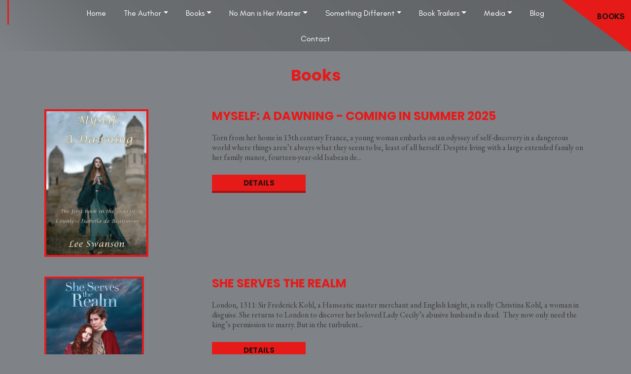

--- FILE ---
content_type: text/html; charset=UTF-8
request_url: https://leeswansonauthor.me/books-list
body_size: 34713
content:
<!DOCTYPE html>
<html lang="en-US">
<head data-total-pages="5" data-media-pages="0">
	<meta charset="UTF-8">
	<!-- content-list root -->
	<base href="/">
<link href="https://cdn.jsdelivr.net/npm/@yaireo/tagify@4.22.2/dist/tagify.min.css" rel="stylesheet">
<link href="https://fonts.googleapis.com/css?family=Poppins:200,200i,300,300i,400,400i,700,700i&display=swap" rel="stylesheet">
<link href="https://fonts.googleapis.com/css?family=Anton&display=swap" rel="stylesheet">
<link rel="preload" as="font" href="https://cdn.authorhomepage.com/fonts/GlacialIndifference-Regular.woff2" type="font/woff2" crossorigin="anonymous">
<link rel="preload" as="font" href="https://cdn.authorhomepage.com/fonts/GlacialIndifference-Bold.woff2" type="font/woff2" crossorigin="anonymous">
<link rel="preload" as="script" href="https://cdnjs.cloudflare.com/ajax/libs/jquery/3.7.1/jquery.min.js" integrity="sha512-v2CJ7UaYy4JwqLDIrZUI/4hqeoQieOmAZNXBeQyjo21dadnwR+8ZaIJVT8EE2iyI61OV8e6M8PP2/4hpQINQ/g==" crossorigin="anonymous">
<link rel="preload" as="script" href="https://cdn.jsdelivr.net/npm/cloudinary-jquery@2.13.1/cloudinary-jquery.min.js">
<link rel="stylesheet" href="https://cdnjs.cloudflare.com/ajax/libs/font-awesome/5.2.0/css/all.min.css" integrity="sha256-iJGhYPiir7gd5SWfn2jlrzeCNI6iknrZ6Wm8iMfTmYQ=" crossorigin="anonymous" />
<link rel="stylesheet" href="https://cdnjs.cloudflare.com/ajax/libs/bootstrap/5.3.3/css/bootstrap.min.css" integrity="sha512-jnSuA4Ss2PkkikSOLtYs8BlYIeeIK1h99ty4YfvRPAlzr377vr3CXDb7sb7eEEBYjDtcYj+AjBH3FLv5uSJuXg==" crossorigin="anonymous" referrerpolicy="no-referrer" />


		<link rel="stylesheet" href="https://cdnjs.cloudflare.com/ajax/libs/animate.css/4.1.1/animate.compat.min.css" integrity="sha512-b42SanD3pNHoihKwgABd18JUZ2g9j423/frxIP5/gtYgfBz/0nDHGdY/3hi+3JwhSckM3JLklQ/T6tJmV7mZEw==" crossorigin="anonymous" referrerpolicy="no-referrer" />
		<link rel="stylesheet" type="text/css" href="css/slitSlider.css" />
		<link id="dynamic-slider-styles" rel="stylesheet" type="text/css" href="inc/requests/user/dynamic-slider-styles.php" />
<noscript>
<link rel="stylesheet" type="text/css" href="css/styleNoJS.css" />
</noscript>

<link rel="stylesheet" type="text/css" href="css/jquery-ui.min.css" />
<link rel="stylesheet" type="text/css" href="css/jquery-ui.structure.min.css" />
<link rel="stylesheet" type="text/css" href="css/jquery-ui.theme.min.css" />


<link href="./css/style-common.ccb2fa038242d19b0b4d.css" rel="stylesheet" type="text/css">
<link href="./css/style-desktop.9395a3ca46b714b8c681.css" rel="stylesheet" type="text/css">
<link href="./css/style-custom-desktop.php?v=69766ab5cd5dc" rel="stylesheet" type="text/css">
<meta name="viewport" content="initial-scale=1.0">
<meta name="csrf_token" content="a0606c6429c26ff5777fddd170c3a7f571f0ff5acfe8f33c52843c537051fcc5">
<!-- Opt out of FLoC -->
<meta http-equiv="Permissions-Policy" content="interest-cohort=()">
<!-- Favicon -->
<meta name="msapplication-TileColor" content="#da532c">
<meta name="msapplication-config" content="./img/favicons/browserconfig.xml">
<meta name="theme-color" content="#ffffff">
<meta name="format-detection" content="telephone=no">
<link rel="apple-touch-icon" sizes="180x180" href="./img/favicons/apple-touch-icon.png">
<link rel="icon" type="image/png" sizes="32x32" href="./img/favicons/favicon-32x32.png">
<link rel="icon" type="image/png" sizes="16x16" href="./img/favicons/favicon-16x16.png">
<link rel="manifest" href="./img/favicons/site.webmanifest.json">
<link rel="mask-icon" href="./img/favicons/safari-pinned-tab.svg" color="#5bbad5">
<link rel="shortcut icon" href="./img/favicons/favicon.ico">
<meta name="favicon-light" content="3ae6abe88f6b215cbd94f5334178680176382c7358621cc1ee25bf8e4fa7d775"><title>Books - List</title><meta property="og:image" content="https://leeswansonauthor.me/data/images/src/myself-a-dawning-coming-in-summer-2025-cover-image.webp" ><meta property="og:image:width" content="900" ><meta property="og:image:height" content="1292" ><meta name="twitter:image" content="https://leeswansonauthor.me/data/images/src/myself-a-dawning-coming-in-summer-2025-cover-image.webp" ><meta name="pinterest:image" content="https://leeswansonauthor.me/data/images/src/myself-a-dawning-coming-in-summer-2025-cover-image.webp" ><meta property="og:site_name" content=""><meta property="og:title" content="Books - List" ><meta property="og:url" content="https://leeswansonauthor.me/index" ><meta property="og:type" content="website" ><meta name="twitter:text:title" content="Books - List" ><meta name="twitter:card" content="summary"></head>

<body class="book-list   ">
	<script nonce="51ac662abcc08fb40b09eba6b94110a5322cbc72bff67aee926e857d00f006a6">localStorage.setItem('selectedTheme', 'theme-12');
localStorage.setItem('selectedFont', 'EB Garamond');
var pathprefix = "";var mobile = false;</script><style nonce="51ac662abcc08fb40b09eba6b94110a5322cbc72bff67aee926e857d00f006a6" type="text/css">body.index, body.about, body.book, body.page { background-image: url(img/bookBcg.webp?bgid=3175); background-repeat: no-repeat; background-color: rgb(42, 183, 202); background-position: top !important; background-size: cover; }
		body[data-theme="theme-custom"] {
			--details-primary-color: #fe4a49;
			--details-primary-darken: #e72424;
			--details-primary-contrast-color: #e6e6ea;
			--details-secondary-color: #2ab7ca;
			--details-secondary-contrast-color: #ffffff;
			--background-primary-color: #ffffff;
			--background-secondary-color: #eeeeee;
			--background-tertiary-color: #69ace1;
			--text-primary-color: #000000;
			--text-secondary-color: #3c3c3b;
		}
	</style>
    <script nonce="51ac662abcc08fb40b09eba6b94110a5322cbc72bff67aee926e857d00f006a6">var fontsAll = [{"fontname":"Glacial Indifference","fontpath":"<link href=\"https:\/\/cdn.authorhomepage.com\/fontcss\/glacial-indifference.css\" rel=\"stylesheet\">"},{"fontname":"Poppins","fontpath":"<link href=\"https:\/\/fonts.googleapis.com\/css?family=Poppins:200,500,700\" rel=\"stylesheet\">"},{"fontname":"Corben","fontpath":"<link href=\"https:\/\/fonts.googleapis.com\/css2?family=Corben:wght@400;700&display=swap\" rel=\"stylesheet\">"},{"fontname":"Manrope","fontpath":"<link href=\"https:\/\/fonts.googleapis.com\/css2?family=Manrope:wght@400;700&display=swap\" rel=\"stylesheet\">"},{"fontname":"EB Garamond","fontpath":"<link href=\"https:\/\/fonts.googleapis.com\/css2?family=EB+Garamond:wght@400;700&display=swap\" rel=\"stylesheet\">"},{"fontname":"Glass Antiqua","fontpath":"<link href=\"https:\/\/fonts.googleapis.com\/css2?family=Glass+Antiqua:wght@400;700&display=swap\" rel=\"stylesheet\">"},{"fontname":"Balsamiq Sans","fontpath":"<link href=\"https:\/\/fonts.googleapis.com\/css2?family=Balsamiq+Sans:wght@400;700&display=swap\" rel=\"stylesheet\">"},{"fontname":"Kalam","fontpath":"<link href=\"https:\/\/fonts.googleapis.com\/css2?family=Kalam:wght@400;700&display=swap\" rel=\"stylesheet\">"}];var fontActive = {"id":5,"fontname":"EB Garamond","fontsize":1.1,"fontpath":"<link href=\"https:\/\/fonts.googleapis.com\/css2?family=EB+Garamond:wght@400;700&display=swap\" rel=\"stylesheet\">","imagepath":"img\/fontGaramond.webp"};</script><header class="gradient"><div class="content-wrapper">
				<div class="left-side">
					<a href="/" class="logo" id="hpLogo" data-logo="">
						<div id="ah-website-title" class="">
								<span id="ah-website-logo" 0></span></div>
					</a>
				</div><!-- left-side -->
				<nav class="main-navigation pulse faster"><ul class="mega" role="menubar"><style nonce="51ac662abcc08fb40b09eba6b94110a5322cbc72bff67aee926e857d00f006a6">body .main-navigation ul li a.visibleoff{color:rgba(255,255,255,0.4);}</style><!-- Begin slot 1--><!-- 1-u --><li id="home" class="" tabindex="0" role="menuitem"><a href="">Home</a></li><!-- End slot 1--><!-- Begin slot 2--><!-- 4-u-d --><li id="user_type_0" class="" role="menuitem" tabindex="0">
										<a href="#" class="dropdown-toggle " data-bs-toggle="dropdown" aria-haspopup="true" aria-expanded="false">The Author</a>
										<ul class="more-after">
											<li>
												<ul class="extranavbtn">
												<li class="show-all" tabindex="0">
													<a class="navbtnshow" href="the-author-list">Show All</a>
												</li><div class="scroll-indicator-wrapper left">
														<div class="scroll-indicator"></div>
													</div>
												<!-- Begin left section of pages --><!-- Begin right section of pages -->
													<li id="submenu-all-other-books-user_type_0" class="submenuItem navLast" data-title="">
														<div class="ffBlockWrapper">
															<div class="other-books-menu-wrapper" >
																<!-- pages go here --><a href="the-author/lee-swanson">Lee Swanson</a></div></div></li>		</ul>
											</li>
										</ul>
									</li><!-- End slot 2--><!-- Begin slot 3--><!-- 4-u-d --><li id="user_type_1" class="" role="menuitem" tabindex="0">
										<a href="#" class="dropdown-toggle " data-bs-toggle="dropdown" aria-haspopup="true" aria-expanded="false">Books</a>
										<ul class="more-after">
											<li>
												<ul class="extranavbtn">
												<li class="show-all" tabindex="0">
													<a class="navbtnshow" href="books-list">Show All</a>
												</li><div class="scroll-indicator-wrapper left">
														<div class="scroll-indicator"></div>
													</div>
												<!-- Begin left section of pages --><li id="submenu-bestsellers-user_type_1" class="submenuItem navFirst" data-title="Latest Novel!"><a href="books/myself-a-dawning-coming-in-summer-2025">Myself: A Dawning - Coming in Summer 2025</a></li><!-- Begin right section of pages -->
													<li id="submenu-all-other-books-user_type_1" class="submenuItem navLast" data-title="Other Books">
														<div class="ffBlockWrapper">
															<div class="other-books-menu-wrapper" >
																<!-- pages go here --><a href="books/she-serves-the-realm">She Serves the Realm</a><a href="books/her-dangerous-journey-home">Her Dangerous Journey Home</a><a href="books/her-perilous-game">Her Perilous Game</a><a href="books/no-mans-chattel">No Man's Chattel</a></div></div></li>		</ul>
											</li>
										</ul>
									</li><!-- End slot 3--><!-- Begin slot 4--><!-- 4-u-d --><li id="user_type_2" class="" role="menuitem" tabindex="0">
										<a href="#" class="dropdown-toggle " data-bs-toggle="dropdown" aria-haspopup="true" aria-expanded="false">No Man is Her Master</a>
										<ul class="more-after">
											<li>
												<ul class="extranavbtn">
												<li class="show-all" tabindex="0">
													<a class="navbtnshow" href="no-man-is-her-master-list">Show All</a>
												</li><div class="scroll-indicator-wrapper left">
														<div class="scroll-indicator"></div>
													</div>
												<!-- Begin left section of pages --><!-- Begin right section of pages -->
													<li id="submenu-all-other-books-user_type_2" class="submenuItem navLast" data-title="">
														<div class="ffBlockWrapper">
															<div class="other-books-menu-wrapper" >
																<!-- pages go here --><a href="no-man-is-her-master/christina-kohl">Christina Kohl</a><a href="no-man-is-her-master/trudi-waldron">Trudi Waldron</a><a href="no-man-is-her-master/herr-kurt-ziesolf">Herr Kurt Ziesolf</a><a href="no-man-is-her-master/piers-gaveston-earl-of-cornwall">Piers Gaveston, Earl of Cornwall</a><a href="no-man-is-her-master/katharine-revele">Katharine Revele</a><a href="no-man-is-her-master/lady-cecily-baldewyne">Lady Cecily Baldewyne</a><a href="no-man-is-her-master/wig-reiniken">Wig Reiniken</a><a href="no-man-is-her-master/jost-kohl">Jost Kohl</a><a href="no-man-is-her-master/edward-ii-king-of-england">Edward II, King of England</a><a href="no-man-is-her-master/isabella-queen-of-england">Isabella, Queen of England</a></div></div></li>		</ul>
											</li>
										</ul>
									</li><!-- End slot 4--><!-- Begin slot 5--><!-- 4-u-d --><li id="user_type_3" class="" role="menuitem" tabindex="0">
										<a href="#" class="dropdown-toggle " data-bs-toggle="dropdown" aria-haspopup="true" aria-expanded="false">Something Different</a>
										<ul class="more-after">
											<li>
												<ul class="extranavbtn">
												<li class="show-all" tabindex="0">
													<a class="navbtnshow" href="something-different-list">Show All</a>
												</li><div class="scroll-indicator-wrapper left">
														<div class="scroll-indicator"></div>
													</div>
												<!-- Begin left section of pages --><!-- Begin right section of pages -->
													<li id="submenu-all-other-books-user_type_3" class="submenuItem navLast" data-title="Other Novels">
														<div class="ffBlockWrapper">
															<div class="other-books-menu-wrapper" >
																<!-- pages go here --><a href="something-different/the-calling-of-alex-tate">The Calling of Alex Tate</a></div></div></li>		</ul>
											</li>
										</ul>
									</li><!-- End slot 5--><!-- Begin slot 6--><!-- 4-u-d --><li id="user_type_4" class="" role="menuitem" tabindex="0">
										<a href="#" class="dropdown-toggle " data-bs-toggle="dropdown" aria-haspopup="true" aria-expanded="false">Book Trailers</a>
										<ul class="more-after">
											<li>
												<ul class="extranavbtn">
												<li class="show-all" tabindex="0">
													<a class="navbtnshow" href="book-trailers-list">Show All</a>
												</li><div class="scroll-indicator-wrapper left">
														<div class="scroll-indicator"></div>
													</div>
												<!-- Begin left section of pages --><!-- Begin right section of pages -->
													<li id="submenu-all-other-books-user_type_4" class="submenuItem navLast" data-title="">
														<div class="ffBlockWrapper">
															<div class="other-books-menu-wrapper" >
																<!-- pages go here --><a href="book-trailers/book-trailer-she-serves-the-realm">Book Trailer - She Serves the Realm</a><a href="book-trailers/book-trailer-her-dangerous-journey-home">Book Trailer - Her Dangerous Journey Home</a><a href="book-trailers/video-review-of-her-dangerous-journey-home">Video Review of Her Dangerous Journey Home</a><a href="book-trailers/book-trailer-her-perilous-game">Book Trailer - Her Perilous Game</a><a href="book-trailers/book-trailer-no-mans-chattel-">Book Trailer - No Man's Chattel </a><a href="book-trailers/no-man-is-her-master-series">No Man is Her Master series</a></div></div></li>		</ul>
											</li>
										</ul>
									</li><!-- End slot 6--><!-- Begin slot 7--><!-- 4-u-d --><li id="user_type_5" class="" role="menuitem" tabindex="0">
										<a href="#" class="dropdown-toggle " data-bs-toggle="dropdown" aria-haspopup="true" aria-expanded="false">Media</a>
										<ul class="more-after">
											<li>
												<ul class="extranavbtn">
												<li class="show-all" tabindex="0">
													<a class="navbtnshow" href="media-list">Show All</a>
												</li><div class="scroll-indicator-wrapper left">
														<div class="scroll-indicator"></div>
													</div>
												<!-- Begin left section of pages --><!-- Begin right section of pages -->
													<li id="submenu-all-other-books-user_type_5" class="submenuItem navLast" data-title="">
														<div class="ffBlockWrapper">
															<div class="other-books-menu-wrapper" >
																<!-- pages go here --><a href="media/virtual-tour-she-serves-the-realm">Virtual Tour - She Serves the Realm</a><a href="media/editors-choice-award-readers-house-london">Editor's Choice Award - Reader's House (London)</a><a href="media/virtual-tour-her-dangerous-journey-home">Virtual Tour - Her Dangerous Journey Home</a><a href="media/q-a-with-lee-swanson">Q & A with Lee Swanson</a><a href="media/she-serves-the-realm-awards">She Serves the Realm - Awards</a><a href="media/her-dangerous-journey-home-awards">Her Dangerous Journey Home -  Awards</a><a href="media/video-review-of-she-serves-the-realm">Video Review of She Serves the Realm</a></div></div></li>		</ul>
											</li>
										</ul>
									</li><!-- End slot 7--><!-- Begin slot 8--><!-- 5-u --><li id="user_type_7" class="durl" role="menuitem" tabindex="0"><a href="blog">Blog</a></li><!-- End slot 8--><!-- Begin slot 9--><!-- 3-u --><li id="user_type_6" class="durl" role="menuitem" tabindex="0"><a href="contact">Contact</a></li><!-- End slot 9--><!-- is NOT proper URL --></ul><!-- End of navlist -->	</nav>
					<!-- X --><svg role="img" class="bookListHref" xmlns="http://www.w3.org/2000/svg" viewBox="0 0 195.63 148.73"><title>Books</title>
						<defs>
							<style nonce="51ac662abcc08fb40b09eba6b94110a5322cbc72bff67aee926e857d00f006a6">
							.cls-1 {
								fill: #ffde00;
							}

							.cls-2 {
								fill: var(--details-primary-contrast-color);
								font-size: 23.49px;
								font-family: "Glacial Indifference";
								font-weight: 700;
								letter-spacing: -0.01em;
							}
						</style>
					</defs>
					<a href="books-list" role="link">
						<g id="Group_59" data-name="Group 59" transform="translate(-7700 -2481)" tabindex="0" role="button">
							<path id="_Path_" tabindex="-1" data-name="&lt;Path&gt;" class="cls-1" d="M195.63,148.73,0,0H195.63Z" transform="translate(7700 2481)"/>
							<g id="_Group_" data-name="&lt;Group&gt;" transform="translate(7700 2481)" tabindex="-1"><text id="BOOKS" tabindex="-1" class="cls-2" transform="translate(97.2 54.09)"><tspan tabindex="-1" x="2" y="0">BOOKS</tspan></text>
							</g>
						</g>
					</a>
				</svg>
			</a>	</div><!-- content-wrapper --></header>
	<section>
		<div class="content-wrapper">
			<!-- content-list1 -->
<h1>Books</h1>
<ul class="book-list-wrapper " data-total="5" data-media="0">

    <li class=" playBtnDisabled " data-booktitleindex="myself-a-dawning-coming-in-summer-2025">
                <a   href="books/myself-a-dawning-coming-in-summer-2025"  data-video-type="" data-video-src="" class="portrait">
                    <img src="./data/images/src/myself-a-dawning-coming-in-summer-2025-cover-image.webp?v=265345963" alt="Myself: A Dawning - Coming in Summer 2025 Image">
                </a>
                <h3>Myself: A Dawning - Coming in Summer 2025</h3>
                <div class="book-description">
Torn from her home in 13th century
France, a young woman embarks on an odyssey of self-discovery in a
dangerous world where things aren’t always what they seem to be,
least of all herself.



Despite living with a large extended
family on her family manor, fourteen-year-old Isabeau de...</div>
                <div class="buttons-container">
                <a class="about-book btn-default" href="books/myself-a-dawning-coming-in-summer-2025" >Details</a>
                <!-- <div class="button-buy-now btn-default">Buy now</div> -->
            </div>
                <div class="buy-buttons" role="dialog">
                    <span>BUY at</span>
                    <div class="store-list-wrapper">
                        <ul></ul>
                    </div>
                    <span class="hide-buy-buttons"><img src="./img//cancel.svg" alt=""/></span>
                </div>
                <div class="clearfix"></div>
            </li><li class=" playBtnDisabled " data-booktitleindex="she-serves-the-realm">
                <a   href="books/she-serves-the-realm"  data-video-type="" data-video-src="" class="portrait">
                    <img src="./data/images/src/she-serves-the-realm-cover-image.webp?v=1352551771" alt="She Serves the Realm Image">
                </a>
                <h3>She Serves the Realm</h3>
                <div class="book-description">London, 1311: Sir Frederick Kohl, a Hanseatic master merchant
and English knight, is really Christina Kohl, a woman in disguise.
She returns to London to discover her beloved Lady Cecily’s abusive
husband is dead. &nbsp;They now only need the king’s permission to
marry. But in the turbulent...</div>
                <div class="buttons-container">
                <a class="about-book btn-default" href="books/she-serves-the-realm" >Details</a>
                <!-- <div class="button-buy-now btn-default">Buy now</div> -->
            </div>
                <div class="buy-buttons" role="dialog">
                    <span>BUY at</span>
                    <div class="store-list-wrapper">
                        <ul><li><a href="https://www.amazon.com/She-Serves-Realm-Man-Master/dp/B0D1RSG2L5/ref=tmm_pap_swatch_0?_encoding=UTF8&dib_tag=se&dib=eyJ2IjoiMSJ9.8Xgi6P9zAiSoMNCnJJ2h3A.KgL9PUN-eS__m5doY7tgYVuDdnT46W9E74LTCdZKMR4&qid=1716564432&sr=1-1" target="_blank">Amazon.com</a></li></ul>
                    </div>
                    <span class="hide-buy-buttons"><img src="./img//cancel.svg" alt=""/></span>
                </div>
                <div class="button-buy-now-wrapper"><div class="button-buy-now btn-default">Buy now</div></div><div class="clearfix"></div>
            </li><li class=" playBtnDisabled " data-booktitleindex="her-dangerous-journey-home">
                <a   href="books/her-dangerous-journey-home"  data-video-type="" data-video-src="" class="portrait">
                    <img src="./data/images/src/her-dangerous-journey-home-cover-image.webp?v=1769136909" alt="Her Dangerous Journey Home Image">
                </a>
                <h3>Her Dangerous Journey Home</h3>
                <div class="book-description">Christina Kohl has unexpectedly found love, only to have it
cruelly torn from her just as suddenly. Now, another woman holds
sway over her life, her loathed enemy, Katharine Volker.
In
“Her Dangerous Journey Home,” Christina departs her London home,
voyaging to the Baltic waters of her...</div>
                <div class="buttons-container">
                <a class="about-book btn-default" href="books/her-dangerous-journey-home" >Details</a>
                <!-- <div class="button-buy-now btn-default">Buy now</div> -->
            </div>
                <div class="buy-buttons" role="dialog">
                    <span>BUY at</span>
                    <div class="store-list-wrapper">
                        <ul><li><a href="https://www.amazon.com/Dangerous-Journey-Home-Master-Book-ebook/dp/B0BZWVZKVX/?_encoding=UTF8&pd_rd_w=Ls6Md&content-id=amzn1.sym.cf86ec3a-68a6-43e9-8115-04171136930a&pf_rd_p=cf86ec3a-68a6-43e9-8115-04171136930a&pf_rd_r=140-4685713-4598003&pd_rd_wg=7vAXZ&pd_rd_r=3bef019d-0aa4-4d88-b01e-e7cb5da3adcd&ref_=aufs_ap_sc_dsk" target="_blank">Amazon.com</a></li></ul>
                    </div>
                    <span class="hide-buy-buttons"><img src="./img//cancel.svg" alt=""/></span>
                </div>
                <div class="button-buy-now-wrapper"><div class="button-buy-now btn-default">Buy now</div></div><div class="clearfix"></div>
            </li><li class=" playBtnDisabled " data-booktitleindex="her-perilous-game">
                <a   href="books/her-perilous-game"  data-video-type="" data-video-src="" class="portrait">
                    <img src="./data/images/src/her-perilous-game-cover-image.webp?v=1657757169" alt="Her Perilous Game Image">
                </a>
                <h3>Her Perilous Game</h3>
                <div class="book-description">Christina Kohl continues her struggle to carve out a place for
herself in the male-dominated world of 14th century European trade.
Posing as her dead brother, Frederick, she has achieved success as
a London merchant, but also made powerful enemies along the
way.
In Her Perilous Game, Christina is...</div>
                <div class="buttons-container">
                <a class="about-book btn-default" href="books/her-perilous-game" >Details</a>
                <!-- <div class="button-buy-now btn-default">Buy now</div> -->
            </div>
                <div class="buy-buttons" role="dialog">
                    <span>BUY at</span>
                    <div class="store-list-wrapper">
                        <ul><li><a href="https://www.amazon.com/Her-Perilous-Game-Lee-Swanson/dp/1736243608/ref=d_pd_sim_sccl_3_1/141-5528100-0420704?pd_rd_w=fo8wz&content-id=amzn1.sym.81199b7f-ff4a-4c61-b436-e20a6315bce4&pf_rd_p=81199b7f-ff4a-4c61-b436-e20a6315bce4&pf_rd_r=ZVV05RR97TXRKDG061BR&pd_rd_wg=EObyT&pd_rd_r=9667daee-57ed-4ba9-bf0a-42f5117e2d5a&pd_rd_i=1736243608&psc=1" target="_blank">Amazon</a></li></ul>
                    </div>
                    <span class="hide-buy-buttons"><img src="./img//cancel.svg" alt=""/></span>
                </div>
                <div class="button-buy-now-wrapper"><div class="button-buy-now btn-default">Buy now</div></div><div class="clearfix"></div>
            </li><li class=" playBtnDisabled " data-booktitleindex="no-mans-chattel">
                <a   href="books/no-mans-chattel"  data-video-type="" data-video-src="" class="portrait">
                    <img src="./data/images/src/no-mans-chattel-cover-image.webp?v=961815597" alt="No Man's Chattel Image">
                </a>
                <h3>No Man's Chattel</h3>
                <div class="book-description">In fourteenth century Europe, a respectable woman was expected
to marry at a young age, often to a man many years older whom she
did not love. The remainder of her days would be spent managing a
household and enduring a yearly visit to the birthing chair.
Christina Kohl, the sixteen-years-old...</div>
                <div class="buttons-container">
                <a class="about-book btn-default" href="books/no-mans-chattel" >Details</a>
                <!-- <div class="button-buy-now btn-default">Buy now</div> -->
            </div>
                <div class="buy-buttons" role="dialog">
                    <span>BUY at</span>
                    <div class="store-list-wrapper">
                        <ul><li><a href="https://www.amazon.com/Mans-Chattel-Man-Her-Master/dp/0578444313/ref=tmm_pap_swatch_0?_encoding=UTF8&qid=&sr=" target="_blank">Amazon</a></li></ul>
                    </div>
                    <span class="hide-buy-buttons"><img src="./img//cancel.svg" alt=""/></span>
                </div>
                <div class="button-buy-now-wrapper"><div class="button-buy-now btn-default">Buy now</div></div><div class="clearfix"></div>
            </li></ul>
<div class="book-list-customize">

		
</div>		</div>
	</section>

		<div id='languageSupport'>
	<select>
		<option value="United States">US</option>
		<option value="United Kingdom">UK</option>
		<option value="Macedonian">MK</option>
	</select>
</div>

<div class="modal fade authentication" id="signUpModal" tabindex="-1" role="dialog" aria-labelledby="signUpLabel" aria-hidden="true">
	<div class='modalContainer'>
		<div class="modal-dialog" role="document">
			<div class="modal-content">
				<div class="modal-header">
					<h5 class="modal-title" id="signUpLabel">Welcome to</h5>
					<div class="mainLogo">
						<img src="[data-uri]" alt="Author Home Page Logo">
					</div>
					<button type="button" class="close" data-bs-dismiss="modal" aria-label="Close">
						<span class='pe-7s-close'></span>
					</button>
				</div>
				<div class="modal-body">
					<form id="signup-form" action="" method="post" class="">
						<h2 class="">Sign Up</h2>						
						<div class="alert statusmsg" role="alert"></div>	
						<div class='formFields'>
							<input id="suf_ipaddr" value="18.117.131.67" type="hidden" name="s_ipaddr">
							<input id="s_txncode" value="" type="hidden" name="s_txncode">
							<input id="s_miemail" value="" type="hidden" name="s_miemail">
							<input id="s_agencycode" value="" type="hidden" name="s_agencycode">
							<!--  Not needed any more
							<input id="s_couid" value="" type="hidden" name="s_couid">
							<input id="s_ordernum" value="" type="hidden" name="s_ordernum">
							<input id="s_customer_prod_active_uid" value="" type="hidden" name="s_customer_prod_active_uid">
							<input id="s_sku" value="" type="hidden" name="s_sku">
							<input id="s_qty" value="" type="hidden" name="s_qty">
							-->
							<div class="form-group" id="email">
								<input class="form-control" value="" type="email" name="s_email" placeholder="Email">
							</div>
							<div class="form-group">
								<input class="form-control" value="" type="text" name="s_name" placeholder="Your Name">
							</div>
							<div class="form-group">
								<input id="s_username" class="form-control" type="text" name="s_username" placeholder="Username">
							</div>
							<div class="form-group" id="pass">
								<input class="form-control" type="password" name="s_password" placeholder="Password">
							</div>
							<div class="form-group" id="passConfirm">
								<input class="form-control" type="password" name="s_password2" placeholder="Re-enter Password">
							</div>
							<div class="form-group inlineInputs">
								<select name="s_countrycode" class="form-control">
									<option value="USA">1 USA</option>
									<option value="AUS">61 AUS</option>
								</select>
								<input class="form-control" value="" type="tel" name="s_mobilephone" placeholder="Mobile phone">
							</div>
							<div class="switch__container">
								<input id="switch-flat" class="switch switch--flat" type="checkbox" name='licenseAgreement'>
								<label for="switch-flat"></label>
								<span>I Have <a href="pdf/terms-and-conditions.pdf" target='_blank'>Read</a> & Accepted the Website Design and Use Agreement</span>
							</div>
							<div class="form-group">
								<button class="btn btn-default col-12 modal-submit disabled" type="submit">Sign Up</button>
							</div>
							<ul class="links-list">
								<li><a class="text-primary" href="" data-bs-toggle="modal" data-bs-target="#logInModal" data-bs-dismiss="modal">Existing User? Login</a></li>
								<li><a href="" data-bs-toggle="modal" data-bs-target="#forgotPassModal" data-bs-dismiss="modal">Forgot your password?</a></li>
							</ul>
						</div>
					</form>
				</div>
				<div class="modal-footer">
					<div>Powered by <b>Crazy Good Digital</b></div>
				</div>
			</div>
		</div>
	</div>
</div>
<div class="modal fade authentication" id="logInModal" tabindex="-1" role="dialog" aria-labelledby="logInLabel" aria-hidden="true">
	<div class='modalContainer'>
		<div class="modal-dialog" role="document">
			<div class="modal-content">
				<div class="modal-header">
					<h5 class="modal-title" id="logInLabel">Welcome to</h5>
					<div class="mainLogo">
						<img src="[data-uri]" alt="Author Home Page Logo">
					</div>
					<button type="button" class="close" data-bs-dismiss="modal" aria-label="Close">
						<span class='pe-7s-close'></span>
					</button>
				</div>
				<div class="modal-body">
					<form id="login-form" action="" method="post" class="">
						<h2 class="">LogIn</h2>		
						<input id="lf_ipaddr" value="18.117.131.67" type="hidden" name="s_ipaddr">
						<input id="lf_source" value="leeswansonauthor.me" type="hidden" name="s_source">
						<div class="alert statusmsg" role="alert"></div>
						<div class='formFields'>
							<div class="form-group" id="username">
								<input class="form-control" value="" type="text" name="username" placeholder="Email or username" autocapitalize="off" autocorrect="off" />
							</div>
							<div class="form-group" id='pass'>
								<input class="form-control" type="password" name="password" placeholder="Password" autocapitalize="off" autocorrect="off" />
							</div>
							<!-- <div class="switch__container">
								<input id="switch-flat" class="switch switch--flat" type="checkbox" name='rememberme'>
								<label for="switch-flat"></label>
								<span>Remember me</span>
							</div> -->
							<div class="form-group">
								<button class="btn btn-default col-12 modal-submit" type="submit">Login</button>
								<!-- data-bs-toggle="modal" data-bs-target="#authenticationModal" data-bs-dismiss="modal" -->
							</div>
							<ul class="links-list">
								<!-- <li><a class="text-primary" href="" data-bs-toggle="modal" data-bs-target="#signUpModal" data-bs-dismiss="modal">New User? Sign Up</a></li> -->
								<li><a href="" data-bs-toggle="modal" data-bs-target="#forgotPassModal" data-bs-dismiss="modal">Forgot your password?</a></li>
							</ul>
						</div>
					</form>
				</div>
				<div class="modal-footer">
					<div>Powered by <b>Crazy Good Digital</b></div>
				</div>
			</div>
		</div>
	</div>
</div>
<div class="modal fade authentication" id='authenticationModal' tabindex="-1" role="dialog" aria-labelledby="authenticationLabel" aria-hidden="true">
	<div class='modalContainer'>
		<div class="modal-dialog" role="document">
			<div class="modal-content">
				<div class="modal-header">
					<h5 class="modal-title" id="authenticationLabel">Welcome to</h5>
					<div class="mainLogo">
						<img src="[data-uri]" alt="Author Home Page Logo">
					</div>
					<button type="button" class="close" data-bs-dismiss="modal" aria-label="Close">
						<span class="pe-7s-close"></span>
					</button>
				</div>
				<div class="modal-body">
					<form id="2fa-form" action="" method="post" class="">
						<h2 class="">Authentication</h2>
						<input id="af_ipaddr" value="18.117.131.67" type="hidden" name="s_ipaddr">
						<div class="alert statusmsg" role="alert"></div>	
						<div class="formFields">
							<div class="infoMsg">
								A text message with your code has been sent to ******<span id="part-of-phone-number"></span>
							</div>
							<input class="form-control" value="" id="auth_process" type="hidden" name="auth_process">
							<input class="form-control" value="?????" id="uname" type="hidden" name="uname">
							<div class="form-group">
								<input class="form-control" value="" type="text" name="verificationCode" placeholder="Enter verification code" autocomplete="one-time-code">
							</div>
							
							<div class="form-group">
								<button class="btn btn-default col-12 modal-submit" type="submit">Authenticate</button>
							</div>
							<ul class="links-list">
								<li><a class="text-primary" href="/">No Code?</a></li>
							</ul>
						</div>
					</form>
				</div>
				<div class="modal-footer">
					<div>Powered by <b>Crazy Good Digital</b></div>
				</div>
			</div>
		</div>
	</div>
</div>
<div class="modal fade authentication" id='authenticationEditorModal' tabindex="-1" role="dialog" aria-labelledby="authenticationEditorLabel" aria-hidden="true">
	<div class='modalContainer'>
		<div class="modal-dialog" role="document">
			<div class="modal-content">
				<div class="modal-header">
					<h5 class="modal-title" id="authenticationEditorLabel">Welcome to</h5>
					<div class="mainLogo">
						<img src="[data-uri]" alt="Author Home Page Logo">
					</div>
					<button type="button" class="close" data-bs-dismiss="modal" aria-label="Close">
						<span class="pe-7s-close"></span>
					</button>
				</div>
				<div class="modal-body">
					<form id="2fa-editor-form" action="" method="post" class="">
						<h2 class="">Authentication</h2>
						<input id="ae_ipaddr" value="18.117.131.67" type="hidden" name="s_ipaddr">
						<input id="af_txn" value="" type="hidden" name="s_txncode">
						<div id="statusmsg_ae" class="alert" role="alert"></div>	
						<div class="formFields">
							<div class="infoMsg">
								A text message with your code has been sent to ******<span id="ae-part-of-phone-number"></span>
							</div>
							<input class="form-control" value="" id="ae_auth_process" type="hidden" name="auth_process">
							<input class="form-control" value="?????" id="ae_uname" type="hidden" name="uname">
							<div class="form-group">
								<input class="form-control" value="" type="text" name="verificationCode" placeholder="Enter verification code" autocomplete="one-time-code">
							</div>
							
							<div class="form-group">
								<button class="btn btn-default col-12 modal-submit" type="submit">Authenticate</button>
							</div>
							<ul class="links-list">
								<li><a class="text-primary" href="/">No Code?</a></li>
							</ul>
						</div>
					</form>
				</div>
				<div class="modal-footer">
					<div>Powered by <b>Crazy Good Digital</b></div>
				</div>
			</div>
		</div>
	</div>
</div>	  
<div class="modal fade authentication" id='forgotPassModal' tabindex="-1" role="dialog" aria-labelledby="forgotPassLabel" aria-hidden="true">
	<div class='modalContainer'>
		<div class="modal-dialog" role="document">
			<div class="modal-content">
				<div class="modal-header">
					<h5 class="modal-title" id="forgotPassLabel">Welcome to</h5>
					<div class="mainLogo">
						<img src="[data-uri]" alt="Author Home Page Logo">
					</div>
					<button type="button" class="close" data-bs-dismiss="modal" aria-label="Close">
						<span class='pe-7s-close'></span>
					</button>
				</div>
				<div class="modal-body">
					<form id="forgot-password-form" action="" method="post" class="">
						<h2 class="">Forgot Password</h2>	
						<input id="fp_ipaddr" value="18.117.131.67" type="hidden" name="s_ipaddr">
                        <input id="fp_authwebsite" value="theobald.us2.authorhomepage.com" type="hidden" name="s_authwebsite">
						<div class="alert statusmsg" role="alert"></div>	
						<div class='formFields'>
							<div class="form-group" id='email' >
								<input class="form-control" value="" type="email" name="f_email" placeholder="Email">
							</div>
							<div class="form-group">
								<button class="btn btn-default col-12 modal-submit" type="submit">Reset Password</button>
							</div>
							<ul class="links-list">
								<li><a class="text-primary" href="" data-bs-toggle="modal" data-bs-target="#logInModal" data-bs-dismiss="modal">Existing User? Login</a></li>
							</ul>
						</div>
					</form>
				</div>
				<div class="modal-footer">
					<div>Powered by <b>Crazy Good Digital</b></div>
				</div>
			</div>
		</div>
	</div>
</div>
<div class="modal fade authentication" id="resetPassModal" tabindex="-1" role="dialog" aria-labelledby="resetPassLabel" aria-hidden="true">
	<div class='modalContainer'>
		<div class="modal-dialog" role="document">
			<div class="modal-content">
				<div class="modal-header">
					<h5 class="modal-title" id="resetPassLabel">Welcome to</h5>
					<div class="mainLogo">
						<img src="[data-uri]" alt="Author Home Page Logo">
					</div>
					<button type="button" class="close" data-bs-dismiss="modal" aria-label="Close">
						<span class='pe-7s-close'></span>
					</button>
				</div>
				<div class="modal-body">
					<form id="reset-password-form" action="" method="post" class="">
						<h2 class="">Password Reset</h2>
						<input class="form-control" name="r_code" type="hidden" value="">
						<input id="pr_ipaddr" value="18.117.131.67" type="hidden" name="s_ipaddr">
						<div class="alert statusmsg" role="alert"></div>
						<div class='formFields'>
							<div class="form-group">
								<input class="form-control" value="" type="password" name="r_password" placeholder="New password">
							</div>
							<div class="form-group">
								<input class="form-control" value="" type="password" name="r_password2" placeholder="Re-enter new password">
							</div>
							<div class="form-group">
								<button class="btn btn-default col-12 modal-submit" type="submit">Reset Password</button>
							</div>
						</div>
					</form>
				</div>
				<div class="modal-footer">
					<div>Powered by <b>Crazy Good Digital</b></div>
				</div>
			</div>
		</div>
	</div>
</div>
<div class="modal fade authentication" id='errorModal' tabindex="-1" role="dialog" aria-labelledby="errorWinLabel" aria-hidden="true">
	<div class='modalContainer'>
		<div class="modal-dialog" role="document">
			<div class="modal-content">
				<div class="modal-header">
					<h5 class="modal-title" id="errorWinLabel">Message from</h5>
					<div class="mainLogo">
						<img src="[data-uri]" alt="Author Home Page Logo">
					</div>
					<button type="button" class="close" data-bs-dismiss="modal" aria-label="Close">
						<span class='pe-7s-close'></span>
					</button>
				</div>
				<div class="modal-body">
					<form id="error-form" action="" method="post" class="">
						<h2 class="">Error</h2>	
						<input id="em_ipaddr" value="18.117.131.67" type="hidden" name="e_ipaddr">
						<input id="em_url" value="https://leeswansonauthor.me/books-list" type="hidden" name="e_uri">
						<input id="em_email" value="MerchantsLargesseBooks@gmail.com" type="hidden" name="e_email">
						<div class="alert statusmsg" role="alert"></div>	
						<div class='formFields'>
							<div class="form-group" id='info' >
								<textarea id="txtmsg" name="e_txtmsg" class="form-control" placeholder="Message" rows="4" data-error="Add a message (optional)."></textarea>
							</div>
							<div class="form-group">
								<button class="btn btn-default col-12 modal-submit" type="submit">SEND Error to Support</button>
							</div>
							<ul class="links-list">
								<li><a class="text-primary" href="#" data-bs-toggle="modal" data-bs-target="#logInModal" data-bs-dismiss="modal">Existing User? Login</a></li>
							</ul>
						</div>
					</form>
				</div>
				<div class="modal-footer">
					<div>Powered by <b>Crazy Good Digital</b></div>
				</div>
			</div>
		</div>
	</div>
</div>	<footer>
		<div class="content-wrapper">
			<div class="">
				<!-- Begin Social Media Icons -->
<ul class="social-media-icons" itemscope="" itemtype="http://schema.org/Person" role="menubar">
	<li class="toggle-high-contrast" tabindex="0" aria-label="activate high contrast theme" role="menuitem">
				<button role="button">
					<svg role="img" version="1.1" viewBox="0 0 1200 1200" xmlns="http://www.w3.org/2000/svg">
						<title>Toggle high contrast theme</title>
						<path class="cls-1" d="m600 0c-331.2 0-600 268.8-600 600s268.8 600 600 600 600-268.8 600-600-268.8-600-600-600zm0 1080v-960c265.2 0 480 214.8 480 480s-214.8 480-480 480z"/>
					</svg>
				</button>
			</li><li class="sharethis" id="ah-icon-sharethis" tabindex="0" aria-label="activate share this feature" role="menuitem">
				<button role="link" class="share-button">
					<svg role="img" version="1.1" xmlns="http://www.w3.org/2000/svg" xmlns:xlink="http://www.w3.org/1999/xlink" x="0px" y="0px" viewBox="0 0 216 269" xml:space="preserve">
						<title>Share this content</title>
						<path class="cls-1" d="M122.4,45.6v34.7H203c7.4,0,13.4,6,13.4,13.4v161.2c0,7.4-6,13.4-13.4,13.4H14.9c-7.4,0-13.4-6-13.4-13.4V93.7	c0-7.4,6-13.4,13.4-13.4h80.6V45.5L80.4,60.7c-5.2,5.2-13.6,5.2-18.9-0.1c-5.2-5.2-5.2-13.8-0.1-18.9L99.6,3.5	c2.6-2.6,6-3.9,9.4-3.9l0.1,0c3.4,0,6.8,1.3,9.4,3.8l38.2,38.2c5.2,5.2,5.2,13.6-0.1,18.9c-5.2,5.2-13.8,5.2-18.9,0.1L122.4,45.6z M95.6,107.1V80.3H41.8c7.4,0,13.4,6,13.4,13.4c0,7.4-6,13.4-13.4,13.4L95.6,107.1z M122.4,107.1h67.2V80.3h-67.2V107.1z M95.6,107.1H28.4v134.3h161.2V107.1h-67.2v67.2c0,7.4-6,13.4-13.4,13.4c-7.4,0-13.4-6-13.4-13.4V107.1z M189.6,107.1h-13.4 c-7.4,0-13.4-6-13.4-13.4c0-7.4,6-13.4,13.4-13.4h13.4V107.1z"/>
					</svg>
				</button>
			</li><li role="menuitem" tabindex="0" aria-label="Display Linkmap web page">
				<a role="link" href="/linkmap" title="Linkmap">
					<svg role="img" xmlns="http://www.w3.org/2000/svg" viewBox="0 0 930.3 1026.53">
						<title>LinkMap</title>
						<path class="cls-1" d="M516.21,471.88c-28.62-.16-55.53-11.4-75.76-31.63-20.23-20.23-31.46-47.13-31.63-75.75V114.26c.16-28.62,11.4-55.53,31.63-75.76,20.23-20.23,47.13-31.46,75.75-31.63h179.72c28.46,.14,55.26,11.26,75.48,31.29l121.06,121.06c20.1,20.28,31.21,47.08,31.36,75.54v129.72c-.16,28.62-11.4,55.53-31.63,75.76-20.23,20.23-47.13,31.46-75.75,31.63h-.06s-300.17,0-300.17,0Zm292.61-115v-118.72l-116.28-116.28h-168.72v235h285Z"/>
						<path class="cls-1" d="M516.21,1021.88c-28.62-.16-55.53-11.4-75.76-31.63-20.23-20.23-31.46-47.13-31.63-75.75v-250.23c.16-28.62,11.4-55.53,31.63-75.76,20.23-20.23,47.13-31.47,75.75-31.63h179.72c28.46,.14,55.26,11.26,75.48,31.29l121.06,121.06c20.1,20.28,31.21,47.08,31.36,75.54v129.72c-.16,28.62-11.4,55.53-31.63,75.76-20.23,20.23-47.13,31.46-75.75,31.63h-300.23Zm292.61-115v-118.72l-116.28-116.28h-168.72v235h285Z"/>
						<path class="cls-1" d="M166.33,821.88c-42.07,0-81.62-16.38-111.37-46.13s-46.13-69.3-46.13-111.37V64.38c0-20.48,11.02-39.56,28.75-49.8,8.73-5.04,18.67-7.7,28.75-7.7s20.02,2.66,28.75,7.7c17.73,10.24,28.75,29.32,28.75,49.8V206.88h192.5c20.48,0,39.56,11.02,49.8,28.75,10.24,17.73,10.24,39.77,0,57.5-10.24,17.73-29.32,28.75-49.8,28.75H123.83v342.5c0,11.35,4.42,22.02,12.45,30.06,8.03,8.02,18.7,12.44,30.05,12.44h150c20.48,0,39.56,11.02,49.8,28.75,10.24,17.73,10.24,39.77,0,57.5-10.24,17.73-29.32,28.75-49.8,28.75H166.33Z"/>
					</svg>
				</a>
			</li><script nonce='51ac662abcc08fb40b09eba6b94110a5322cbc72bff67aee926e857d00f006a6'>
			document.querySelectorAll('.share-button').forEach(button => {
				button.removeEventListener('click', sharethis); // Remove existing listener first
				button.addEventListener('click', sharethis);
			});
			function sharethis() {
				var yourMessage = 'Check this out: '+window.location.href;
				var subject = "";
				document.location.href = 'mailto:?subject='+ subject + '&body=' + yourMessage;
			}</script><li class="facebook" id="ah-icon-facebook" role="menuitem" tabindex="0" aria-label="facebook">
	            <a rel="me" itemprop="sameAs" href="https://www.facebook.com/lee.swanson.315080" target="_blank" aria-label="facebook">
						<svg xmlns="http://www.w3.org/2000/svg" viewBox="0 0 10.71 21.81"><title>Facebook</title><defs><style nonce="51ac662abcc08fb40b09eba6b94110a5322cbc72bff67aee926e857d00f006a6">.cls-1{fill:#FFF;}</style></defs><path class="cls-1" d="M2.37,21.81H7.12V10.9h3.17l.42-3.76H7.12V5.26c0-1,.1-1.51,1.58-1.51h2V0H7.52C3.71,0,2.37,1.82,2.37,4.89V7.15H0V10.9H2.37v10.9Z"/></svg>
					</a>
				</li><li class="youtube" id="ah-icon-youtube" role="menuitem" tabindex="0" aria-label="youtube">
	            <a rel="me" itemprop="sameAs" href="https://www.youtube.com/@leeswanson5177" target="_blank" aria-label="youtube">
						<svg xmlns="http://www.w3.org/2000/svg" viewBox="0 0 23.06 24.38"><title>YouTube</title><defs><style nonce="51ac662abcc08fb40b09eba6b94110a5322cbc72bff67aee926e857d00f006a6">.cls-1{fill:#FFF;}</style></defs><g><g><path class="cls-1" d="M11.12,7.5V4.22c0-.65.31-.85.72-.85s.71.18.71.85V7.5c0,.66-.26.84-.7.84S11.12,8.14,11.12,7.5ZM9.72,4.43V7.29c0,1.24.52,2.32,2.13,2.32S14,8.53,14,7.29V4.43c0-1.24-.54-2.32-2.12-2.32S9.72,3.19,9.72,4.43Z"/></g><g><path class="cls-1" d="M15,2.29h1.35V7.42c0,.56.23.87.65.87s.65-.31.65-.86V2.29H19V9.4H17.74V8.67a1.3,1.3,0,0,1-1.21.94c-.82,0-1.5-.6-1.5-2Z"/></g><g><polygon class="cls-1" points="5.82 0 6.87 3.62 8.07 0 9.77 0 7.63 5.37 7.63 9.4 6.13 9.4 6.13 5.37 4.04 0 5.82 0"/></g><g><g><path class="cls-1" d="M14,16.55c-.33,0-.63.26-.63.81v3c0,.55.31.81.63.81s.61-.26.61-.79V17.33C14.6,16.8,14.31,16.55,14,16.55Z"/></g><g><path class="cls-1" d="M19.16,10.67H3.9A3.91,3.91,0,0,0,0,14.57v5.91a3.91,3.91,0,0,0,3.9,3.9H19.16a3.91,3.91,0,0,0,3.9-3.9V14.57A3.91,3.91,0,0,0,19.16,10.67Zm-12.27,4H5.12V22.2H3.7V14.66H1.93V13.31h5ZM11,22.2H9.8v-.69a1.24,1.24,0,0,1-1.16.89c-.78,0-1.41-.57-1.41-1.92v-5H8.51v4.85c0,.53.21.82.61.82s.61-.3.61-.81V15.48H11Zm4.91-1.7c0,1.29-.71,1.9-1.49,1.9a1.25,1.25,0,0,1-1.09-.89v.69H12.07V13.31h1.28V16a1.27,1.27,0,0,1,1.09-.67c.78,0,1.49.53,1.49,1.88ZM20.77,19H18.14v1.47c0,.49.26.74.67.74a.65.65,0,0,0,.67-.74v-.38h1.28v.19c0,1.52-.82,2.13-2,2.13s-2-.61-2-2.13V17.43c0-1.53.82-2.13,2-2.13s2,.62,2,2.13Z"/></g><g><path class="cls-1" d="M18.81,16.5c-.42,0-.67.25-.67.74v.65h1.35v-.65A.65.65,0,0,0,18.81,16.5Z"/></g></g></g></svg>
					</a>
				</li><li class="instagram" id="ah-icon-instagram" role="menuitem" tabindex="0" aria-label="instagram">
	            <a rel="me" itemprop="sameAs" href="https://www.instagram.com/lee_swanson_writer/" target="_blank" aria-label="instagram">
						<svg xmlns="http://www.w3.org/2000/svg" viewBox="0 0 258.8 258.8"><title>Instagram</title><g><path class="cls-1" d="M252,44.6a63.24,63.24,0,0,0-14.9-22.9A63.24,63.24,0,0,0,214.2,6.8c-8.2-3.2-17.7-5.4-31.4-6S164.6,0,129.4,0,89.8.1,76,.8s-23.2,2.8-31.4,6A63.24,63.24,0,0,0,21.7,21.7,63.24,63.24,0,0,0,6.8,44.6C3.6,52.8,1.4,62.3.8,76S0,94.2,0,129.4s.1,39.6.8,53.4,2.8,23.2,6,31.4a63.24,63.24,0,0,0,14.9,22.9A63.24,63.24,0,0,0,44.6,252c8.2,3.2,17.7,5.4,31.4,6s18.2.8,53.4.8,39.6-.1,53.4-.8,23.2-2.8,31.4-6A66,66,0,0,0,252,214.2c3.2-8.2,5.4-17.7,6-31.4s.8-18.2.8-53.4-.1-39.6-.8-53.4S255.2,52.8,252,44.6ZM234.7,181.7c-.6,12.6-2.7,19.5-4.5,24a40.08,40.08,0,0,1-9.7,14.9,40.51,40.51,0,0,1-14.9,9.7c-4.6,1.8-11.4,3.9-24,4.5-13.7.6-17.7.8-52.3.8s-38.7-.1-52.3-.8c-12.6-.6-19.5-2.7-24-4.5a40.08,40.08,0,0,1-14.9-9.7,40.51,40.51,0,0,1-9.7-14.9c-1.8-4.6-3.9-11.4-4.5-24-.6-13.7-.8-17.8-.8-52.3s.1-38.7.8-52.3c.6-12.6,2.7-19.5,4.5-24a40.08,40.08,0,0,1,9.7-14.9A40.51,40.51,0,0,1,53,28.5c4.6-1.8,11.4-3.9,24-4.5,13.7-.6,17.8-.8,52.3-.8s38.7.1,52.3.8c12.6.6,19.5,2.7,24,4.5a40.08,40.08,0,0,1,14.9,9.7,40.51,40.51,0,0,1,9.7,14.9c1.8,4.6,3.9,11.4,4.5,24,.6,13.7.8,17.8.8,52.3S235.3,168.1,234.7,181.7Z"/><path class="cls-1" d="M129.3,62.9a66.5,66.5,0,1,0,66.5,66.5A66.53,66.53,0,0,0,129.3,62.9Zm0,109.7a43.2,43.2,0,1,1,43.2-43.2A43.21,43.21,0,0,1,129.3,172.6Z"/><circle class="cls-1" cx="198.4" cy="60.3" r="15.5"/></g></svg>
					</a>
				</li><li class="goodreads" id="ah-icon-goodreads" role="menuitem" tabindex="0" aria-label="goodreads">
	            <a rel="me" itemprop="sameAs" href="https://www.goodreads.com/author/show/14143017.Lee_Swanson" target="_blank" aria-label="goodreads">
						<svg xmlns="http://www.w3.org/2000/svg" viewBox="0 0 17.42 26.5"><title>Goodreads</title><path class="cls-1" d="M8.78,26.25a11.74,11.74,0,0,1-2.73-.33,8.31,8.31,0,0,1-2.47-1A6.57,6.57,0,0,1,1.67,23a5.8,5.8,0,0,1-.9-2.77L.69,19.16h4l.14.83a2.69,2.69,0,0,0,.45,1.17,2.89,2.89,0,0,0,.86.78,4.33,4.33,0,0,0,1.18.44,6.69,6.69,0,0,0,1.45.16,4,4,0,0,0,3.36-1.25,6.15,6.15,0,0,0,1-3.48,7.22,7.22,0,0,1-.6.46,6.68,6.68,0,0,1-3.82,1.12,9.38,9.38,0,0,1-3.88-.75,7.45,7.45,0,0,1-2.74-2.12A8.49,8.49,0,0,1,.6,13.39,14,14,0,0,1,.14,9.74,11.63,11.63,0,0,1,.69,6.15a9.17,9.17,0,0,1,1.65-3A7.87,7.87,0,0,1,5.07,1,8.55,8.55,0,0,1,8.75.25a7,7,0,0,1,2.06.3,6.76,6.76,0,0,1,1.79.86c.2.14.39.28.58.44V.74h4.06V14.07l0,3.1a14,14,0,0,1-.45,3.63,7.43,7.43,0,0,1-1.5,2.94,6.64,6.64,0,0,1-2.7,1.89A10.84,10.84,0,0,1,8.78,26.25ZM8.72,4a4,4,0,0,0-2,.47A4.36,4.36,0,0,0,5.3,5.74a5.82,5.82,0,0,0-.84,1.91A10.25,10.25,0,0,0,4.18,10a8.14,8.14,0,0,0,.3,2.22A5.31,5.31,0,0,0,5.34,14a4.24,4.24,0,0,0,1.41,1.23,4.11,4.11,0,0,0,2,.45,3.67,3.67,0,0,0,1.83-.44A4.38,4.38,0,0,0,11.94,14a5.37,5.37,0,0,0,.88-1.81A8.25,8.25,0,0,0,13.13,10a9.78,9.78,0,0,0-.26-2.25,6.19,6.19,0,0,0-.81-1.94,4.25,4.25,0,0,0-1.36-1.32A3.78,3.78,0,0,0,8.72,4Z"/><path class="cls-1" d="M16.23,17.23V1.74H14.17V4.65h-.06a5.5,5.5,0,0,0-.84-1.31A6.45,6.45,0,0,0,12,2.24a5.79,5.79,0,0,0-1.52-.74,6,6,0,0,0-1.77-.26,7.57,7.57,0,0,0-3.25.67A6.86,6.86,0,0,0,3.12,3.75,8.14,8.14,0,0,0,1.65,6.46a10.58,10.58,0,0,0-.51,3.28,13,13,0,0,0,.43,3.38,7.45,7.45,0,0,0,1.37,2.76,6.4,6.4,0,0,0,2.37,1.83,8.36,8.36,0,0,0,3.47.66A5.67,5.67,0,0,0,12,17.44a6,6,0,0,0,2.12-2.52h.06v2.28A7.58,7.58,0,0,1,13,21.9a4.94,4.94,0,0,1-4.15,1.64,7.68,7.68,0,0,1-1.67-.18,5.36,5.36,0,0,1-1.49-.57,3.93,3.93,0,0,1-1.14-1,3.7,3.7,0,0,1-.63-1.59H1.77a4.79,4.79,0,0,0,.74,2.3A5.5,5.5,0,0,0,4.11,24a7.22,7.22,0,0,0,2.17.9,10.67,10.67,0,0,0,2.49.3,9.8,9.8,0,0,0,3.49-.56,5.6,5.6,0,0,0,2.3-1.61,6.46,6.46,0,0,0,1.29-2.56,13,13,0,0,0,.42-3.37Zm-7.48-.56a5.08,5.08,0,0,1-2.48-.57,5.21,5.21,0,0,1-1.73-1.5,6.33,6.33,0,0,1-1-2.14A9.19,9.19,0,0,1,3.18,10a11.22,11.22,0,0,1,.3-2.56,6.79,6.79,0,0,1,1-2.24A5.35,5.35,0,0,1,6.21,3.59,4.93,4.93,0,0,1,8.72,3a4.78,4.78,0,0,1,2.49.62,5.25,5.25,0,0,1,1.68,1.63,7.2,7.2,0,0,1,.95,2.26A10.78,10.78,0,0,1,14.13,10a9.19,9.19,0,0,1-.34,2.48,6.39,6.39,0,0,1-1,2.14A5.4,5.4,0,0,1,11,16.1a4.7,4.7,0,0,1-2.36.57Z"/></svg>
					</a>
				</li></ul>
<!-- End Social Media Icons -->							</div>
			<div class="copyright-container">
				<div class="col-12 footer-line">Copyright ©2026&nbsp;<span id="ah-copyright">Lee Swanson</span></div>
				<div class="col-12 d-flex justify-content-between footer-line">
					<span class="col">&nbsp;</span>
					<span class="col-xs-8">Powered by <a href="https://crazygooddigital.com" target="_blank">Crazy Good Digital</a></span>
					<span class="col text-end "><a href="#" data-bs-toggle="modal" data-bs-target="#logInModal">Login</a></span>
				</div>

							</div>
		</div>
	</footer>
	
			<script src="https://cdnjs.cloudflare.com/ajax/libs/jquery/3.7.1/jquery.min.js" integrity="sha512-v2CJ7UaYy4JwqLDIrZUI/4hqeoQieOmAZNXBeQyjo21dadnwR+8ZaIJVT8EE2iyI61OV8e6M8PP2/4hpQINQ/g==" crossorigin="anonymous" referrerpolicy="no-referrer"></script>

				<script src="https://cdn.jsdelivr.net/npm/jquery-touchswipe@1.6.19/jquery.touchSwipe.min.js"></script>

		<script src="https://cdnjs.cloudflare.com/ajax/libs/jquery-validate/1.20.0/jquery.validate.min.js" integrity="sha512-WMEKGZ7L5LWgaPeJtw9MBM4i5w5OSBlSjTjCtSnvFJGSVD26gE5+Td12qN5pvWXhuWaWcVwF++F7aqu9cvqP0A==" crossorigin="anonymous" referrerpolicy="no-referrer"></script>
		<script src="https://cdn.jsdelivr.net/jquery.validation/1.16.0/additional-methods.min.js"></script>

		<script src="https://cdnjs.cloudflare.com/ajax/libs/bootstrap/5.3.3/js/bootstrap.bundle.min.js" integrity="sha512-7Pi/otdlbbCR+LnW+F7PwFcSDJOuUJB3OxtEHbg4vSMvzvJjde4Po1v4BR9Gdc9aXNUNFVUY+SK51wWT8WF0Gg==" crossorigin="anonymous" referrerpolicy="no-referrer"></script>

				<script src="https://cdn.jsdelivr.net/npm/slick-carousel@1.8.1/slick/slick.min.js"></script>

				
				<script src="https://cdnjs.cloudflare.com/ajax/libs/wow/1.1.2/wow.min.js" integrity="sha256-z6FznuNG1jo9PP3/jBjL6P3tvLMtSwiVAowZPOgo56U=" crossorigin="anonymous"></script>		

				<script src="https://cdnjs.cloudflare.com/ajax/libs/1000hz-bootstrap-validator/0.11.9/validator.min.js" integrity="sha512-dTu0vJs5ndrd3kPwnYixvOCsvef5SGYW/zSSK4bcjRBcZHzqThq7pt7PmCv55yb8iBvni0TSeIDV8RYKjZL36A==" crossorigin="anonymous" referrerpolicy="no-referrer"></script>

		<script src="js/jquery-ui.custom.min.js"></script>
        <script nonce="51ac662abcc08fb40b09eba6b94110a5322cbc72bff67aee926e857d00f006a6" >
				$(function(){
					new WOW().init();
				});
		</script>
		 
		 <script src="https://cdn.jsdelivr.net/npm/cloudinary-jquery@2.13.1/cloudinary-jquery.min.js"></script>
		<script src="js/cloudinary-core/cloudinary-core-shrinkwrap.min.js"></script>
        <script nonce="51ac662abcc08fb40b09eba6b94110a5322cbc72bff67aee926e857d00f006a6" >
			new WOW().init();
		</script>
		<script src="js/jquery.ba-cond.min.js"></script>
		<script src="js/jquery.slitslider.js"></script>
		
		
				<script src="https://cdnjs.cloudflare.com/ajax/libs/bs5-lightbox/1.8.3/index.bundle.min.js" integrity="sha512-wOwwlvSeaATXscQHfDsAUnt3cBBvrKkyf7lI+k/88X6x/fxtc678fTdKRNcxZxtRdpzYFiIqqW5uIRUiPlZJlw==" crossorigin="anonymous" referrerpolicy="no-referrer"></script><script src="./js/main.fb905965ecdbc5c1fd5a.js"></script><script nonce="51ac662abcc08fb40b09eba6b94110a5322cbc72bff67aee926e857d00f006a6" defer>var lblarr = {"app":"QUhQ","xyz":"YXBwIG5vdCBibGFuaw==","lang":"VVNB","langfilepresent":"dHJ1ZQ==","langfile":"bGFuZy11c2EucGhw","loginbtnlabel":"TG9naW4=","logoutbtnlabel":"TG9nb3V0","settingsbtnlabel":"U2V0dGluZ3M=","probtnlabel":"UHJv","emailbtnlabel":"RW1haWw=","livepreviewbtnlabel":"TGl2ZSBQcmV2aWV3","helpbtnlabel":"SGVscA==","editmodebtnlabel":"RWRpdCBNb2Rl","editbtnlabel":"RWRpdA==","cancelbtnlabel":"Q2FuY2Vs","confirmbtnlabel":"Q29uZmlybQ==","closebtnlabel":"Q2xvc2U=","donebtnlabel":"RG9uZQ==","savebtnlabel":"U2F2ZQ==","importbtnlabel":"SW1wb3J0","selectbtnlabel":"U2VsZWN0","sendbtnlabel":"U2VuZCBNZXNzYWdl","dropdownyes":"WWVz","dropdownno":"Tm8=","checkboxon":"T24=","checkboxoff":"T2Zm","previewbtnlabel":"UHJldmlldw==","saveallbtnlabel":"U2F2ZSBBbGw=","removeslidebtnlabel":"UmVtb3ZlIFNsaWRl","linklabel":"TGluaw==","filelabel":"RmlsZQ==","hometxt":"SG9tZQ==","abouttxt":"QWJvdXQ=","contacttxt":"Q29udGFjdA==","personaldomaintxt":"UGVyc29uYWwgRG9tYWlu","generaltxt":"R2VuZXJhbA==","colortxt":"Q29sb3I=","bkgrdtxt":"QmFja2dyb3VuZA==","fontstxt":"Rm9udHM=","navtxt":"RWRpdCBOYXZpZ2F0aW9u","filemgrtxt":"RmlsZSBNYW5hZ2Vy","slidertxt":"U2xpZGVyIGFuZCBIb21lcGFnZQ==","navcattxt":"TmF2aWdhdGlvbiBDYXRlZ29yaWVz","allowaccesstxt":"V2Vic2l0ZSBFZGl0b3Jz","allowaccesseditortxt":"R3JhbnQgQWNjZXNzIHRvOg==","allowaccesseditorfootnote":"KFRvIHJlbW92ZSBhbiBlZGl0b3IsIGp1c3QgZGVsZXRlIHRoZWlyIGVtYWlsIGFkZHJlc3MuKQ==","helpmenutxt":"SGVscA==","sectionhiddenfootnote":"Tm90ZTogQ29udGVudCBhcmVhIGlzIGhpZGRlbiBidXQgY2FuIGJlIG1hZGUgdmlzaWJsZSB1c2luZyBFZGl0IE5hdmlnYXRpb24=","settingscolumn1heading":"U3R5bGU=","settingscolumn2heading":"Q29udGVudA==","settingscolumn3heading":"T3RoZXI=","ecommercetxt":"RWNvbW1lcmNl","websitetraffictxt":"V2Vic2l0ZSBUcmFmZmlj","webmailtxt":"V2VibWFpbA==","resetpasswordtxt":"UmVzZXQgUGFzc3dvcmQ=","emailhelptxt":"RW1haWwgSGVscA==","getbasicnote":"R2V0IGEgPGEgaHJlZj0iIj5CYXNpYyBzdWJzY3JpcHRpb248L2E+IHRvIGFjY2VzcyB0aGVzZSBmZWF0dXJlcw==","getpronote":"R2V0IGEgPGEgaHJlZj0iIj5Qcm8gc3Vic2NyaXB0aW9uPC9hPiB0byBhY2Nlc3MgdGhlc2UgZmVhdHVyZXM=","toprtcrnranchor":"aHJlZj0iYm9va3MtbGlzdCI=","toprtcrnrtext":"Qk9PS1M=","copyrighttxt":"Q29weXJpZ2h0IMKp","poweredby":"UG93ZXJlZCBieQ==","gatracking":"R29vZ2xlIEFuYWx5dGljcyBUcmFja2luZyBDb2Rl","generallabel":"R2VuZXJhbCBTZXR0aW5ncw==","copyrightnameplaceholderlabel":"TmFtZSBvZiBDb3B5cmlnaHQgSG9sZGVy","gatrackingplaceholderlabel":"KGUuZy4gVUEtWFhYWFhYWFgtWSk=","linktitletxt":"Rm9vdGVyIGxpbmsgdGl0bGU=","linkurltxt":"Rm9vdGVyIGxpbms=","seolabel":"U2VhcmNoIEVuZ2luZSBPcHRpbWl6YXRpb24=","seotextareaplaceholder":"SW5zZXJ0IGN1c3RvbSBjb250ZW50","personaldomainlabel":"UGVyc29uYWwgRG9tYWlu","personaldomainwwwtxt":"RW5hYmxlIHd3dw==","selectthemelabel":"U2VsZWN0IFRoZW1l","createthemelabel":"Q3JlYXRlIFRoZW1l","customcolorthemelabel":"Q3VzdG9tIHRoZW1l","customcolorthemeheading":"Q2xpY2sgb24gYSBjb2xvciBib3ggdG8gY2hhbmdlIGl0IG9yIHNlbGVjdCBpbXBvcnQgdG8gc3RhcnQgd2l0aCBhbiBleGlzdGluZyBjb2xvciB0aGVtZS4=","bkgrdmodaltitle":"U2VsZWN0IGJhY2tncm91bmQ=","bkgrdmodalhdg1label":"QmFja2dyb3VuZCBjb2xvcg==","bkgrdmodalhdg2label":"QmFja2dyb3VuZCBpbWFnZQ==","bkgrdmodaldefaultlabel":"RGVmYXVsdA==","bkgrdmodalnoimagelabel":"Tm8gaW1hZ2U=","bkgrdmodalcustomimagelabel":"Q3VzdG9tIGltYWdl","bkgrdmodaluploadimagelabel":"VXBsb2FkIGN1c3RvbSBpbWFnZQ==","fontsmodaltitle":"U2VsZWN0IGNvbnRlbnQgZm9udA==","navmodalpagenameoptlabel":"VXNpbmcgcGFnZSBuYW1lIGFzIGNhdGVnb3J5IGxhYmVs","navmodalmovesectionlabel":"TW92ZSA8YnI+c2VjdGlvbg==","navmodalhidesectionlabel":"SGlkZSB8IHNob3cgPGJyPnNlY3Rpb24=","navmodalusepagenamelabel":"VXNlPGJyPnBhZ2U8YnI+bmFtZQ==","fmmodalstorageeusedlabel":"c3RvcmFnZSB1c2Vk","fmmodaluploadbtnlabel":"VXBsb2Fk","fmmodalsortbybtnlabel":"U29ydCBieQ==","fmmodalfilenamelabel":"RmlsZW5hbWU=","fmmodaldatefilesizelabel":"RGF0ZSB8IEZpbGVzaXpl","fmmodaldatetimelabel":"RGF0ZSAvIFRpbWU=","fmmodalsizelabel":"U2l6ZQ==","fmmodaldeletelabel":"RGVsZXRl","fmmodalrenamelabel":"UmVuYW1l","fmmodalcreatecopylinklabel":"Q3JlYXRlIC8gQ29weSBMaW5r","allowaccesslabel":"QWxsb3cgT3RoZXIgV2Vic2l0ZSBFZGl0b3Jz","allowadminlabel":"QUhQIEFkbWlucw==","editorlabel":"RWRpdG9y","editornamelabel":"TmFtZQ==","editoremaillabel":"RW1haWwgQWRkcmVzcw==","editorstatuslabel":"U3RhdHVz","editorstatusactive":"QWN0aXZl","editorstatuspending":"UGVuZGluZw==","editorstatusinvited":"SW52aXRlZA==","editorstatusnone":"Tm9uZQ==","helpemaillabel":"U2VuZCBFbWFpbCB0byBBSFAgU3VwcG9ydA==","uploadoreditimglabel":"VXBsb2FkIG9yIEVkaXQgPGJyPkltYWdl","pageimglabel":"UGFnZSA8YnI+SW1hZ2Vz","fmgrimglabel":"RmlsZSBNYW5hZ2VyIDxicj5JbWFnZXM=","blankimagelabel":"QmxhbmsgSW1hZ2UgUGxhY2Vob2xkZXI=","ahpgalimglabel":"QUhQIEdhbGxlcnkgPGJyPkltYWdlcw==","selectimgsourcelabel":"U2VsZWN0IGFuIEltYWdlIFNvdXJjZQ==","changelogolabel":"Q2hhbmdlIGxvZ28=","logolabel":"U2V0IGxvZ28=","logotxt1":"TGluZTE=","logotxt2":"TGluZTI=","logotxt3":"TGluZTM=","logotxt4":"TGluZTQ=","textlabel":"VGV4dA==","imglabel":"SW1hZ2U=","socialiconslabel":"U2V0IHNvY2lhbCBsaW5rcw==","socialiconsdefaultoption":"U2VsZWN0IHBsYXRmb3Jt","rearrangelabel":"UmVhcnJhbmdl","rearrangemodalheading":"UGFnZXM=","rearrangemovetolabel":"TW92ZSB0bw==","movepagelabel":"TW92ZSBQYWdl","singlepagerearrangemodaltitle":"U2xpZGVzaG93IGFwcGVhcnMgZmlyc3Q=","singlepagerearrangeheading1":"U2luZ2xlIGhvbWVwYWdlIGNvbnRlbnQ=","singlepagerearrangeheading2":"TW9yZSBjb250ZW50IHRvIGNob29zZSBmcm9t","slideshowaddnewslide":"QWRkIE5ldyBTbGlkZQ==","activateslidelabel":"RW5hYmxlL0Rpc2FibGUgc2xpZGU=","defaultslidelabel":"RGVmYXVsdCBTbGlkZQ==","addslideimagelabel":"QWRkIFNsaWRlIEltYWdl","textanimationlabel":"VGV4dCBhbmltYXRpb24=","textplacementlabel":"VGV4dCBwbGFjZW1lbnQgb24gc2xpZGU=","uploadimagebuttonlabel":"VXBsb2FkIHlvdXIgb3duIGltYWdl","slideshowtransition":"U2xpZGVzaG93IHRyYW5zaXRpb24=","slideshowspeed":"U2xpZGVzaG93IHNwZWVk","slideshowfullscreen":"RnVsbHNjcmVlbiBzbGlkZXI=","slideshowsinglepage":"U2luZ2xlIHBhZ2UgZGVzaWdu","slideshowsaveslider":"U2F2ZSBzbGlkZXI=","slideshowdefaultslide":"RGVmYXVsdCBzbGlkZQ==","slideshowcoverslide":"Q292ZXIgU2xpZGU=","slideshowtextplacement":"VGV4dCBwbGFjZW1lbnQgb24gc2xpZGU=","slideshowtextanimation":"VGV4dCBhbmltYXRpb24=","slideshowanimationbounce":"Ym91bmNl","slideshowanimationflash":"Zmxhc2g=","slideshowanimationpulse":"cHVsc2U=","slideshowanimationshake":"c2hha2U=","slideshowanimationheadshake":"aGVhZFNoYWtl","slideshowanimationbouncein":"Ym91bmNlSW4=","slideshowanimationbounceindown":"Ym91bmNlSW5Eb3du","slideshowanimationbounceinleft":"Ym91bmNlSW5MZWZ0","slideshowanimationbounceinright":"Ym91bmNlSW5SaWdodA==","slideshowanimationbounceinup":"Ym91bmNlSW5VcA==","slideshowanimationfadein":"ZmFkZUlu","slideshowanimationfadeindown":"ZmFkZUluRG93bg==","slideshowanimationfadeinleft":"ZmFkZUluTGVmdA==","slideshowanimationfadeinright":"ZmFkZUluUmlnaHQ=","slideshowanimationfadeinup":"ZmFkZUluVXA=","slideshowanimationflipinx":"ZmxpcEluWA==","slideshowanimationflipiny":"ZmxpcEluWQ==","slideshowanimationrotatein":"cm90YXRlSW4=","slideshowanimationrollin":"cm9sbElu","slideshowanimationzoomin":"em9vbUlu","slideshowanimationslideindown":"c2xpZGVJbkRvd24=","slideshowanimationslideinleft":"c2xpZGVJbkxlZnQ=","slideshowanimationslideinright":"c2xpZGVJblJpZ2h0","slideshowanimationslideinup":"c2xpZGVJblVw","slideshowbookcoverslide":"Qm9vayBjb3ZlciBzbGlkZQ==","slideshowaddcoverimage":"QWRkIENvdmVyIEltYWdl","slideshowaddslideimage":"QWRkIFNsaWRlIEltYWdl","deletepagelabel":"RGVsZXRlIFBhZ2U=","copypagelabel":"Q29weSBQYWdl","notedisabledfunctions":"[base64]","createnewpagelabel":"Q3JlYXRlIE5ldyBQYWdl","createpagelabel":"Q3JlYXRlIFBhZ2U=","createpostlabel":"Q3JlYXRlIFBvc3Q=","editcontentlabel":"RWRpdCBDb250ZW50","changeimagelabel":"Q2hhbmdlIEltYWdl","editbuylinkslabel":"RWRpdCBCdXkgTGlua3M=","pagestatusactive":"QWN0aXZl","pagestatusdraft":"RHJhZnQ=","pagestatuslanding":"TGFuZGluZw==","showalllabel":"U2hvdyBBbGw=","switchtemplatemsg":"U3dpdGNoIHBhZ2UgdGVtcGxhdGU=","externalurl":"RXh0ZXJuYWwgVVJM","retrievebowkerdata":"UmV0cmlldmUgQm93a2VyIGJvb2sgZGF0YSAoZW50ZXIgYSB2YWxpZCBpc2JuKQ==","btngetbookdata":"R2V0IGJvb2sgZGF0YQ==","usecoverimage":"VXNlIENvdmVyIEltYWdl","defaultimagealttext":"SW1hZ2UgUmVsYXRlZCB0byB0aGUgQ29udGVudCBvbiB0aGlzIFdlYiBQYWdl","contactpagetitlelabel":"UGFnZSBuYW1l","contactheaderlabel":"Q29udGFjdA==","contactformlabel":"TGVhdmUgeW91ciBNZXNzYWdl","firstnamelabel":"Rmlyc3QgbmFtZQ==","lastnamelabel":"TGFzdCBuYW1l","emaillabel":"RW1haWw=","phonenumberlabel":"UGhvbmUgbnVtYmVy","messagelabel":"TWVzc2FnZQ==","contacttitlelabel":"Q29udGFjdA==","socialiconshelptxt":"[base64]","generalsettingshelptxt":"[base64]","seohelptxt":"[base64]","personaldomainhelptxt":"[base64]","selectcolorthemehelptxt":"U2VsZWN0IHlvdXIgZmF2b3JpdGUgY29sb3IgcGFsZXR0ZS4gWW91ciBwcmVmZXJlbmNlIGlzIHNhdmVkIGF1dG9tYXRpY2FsbHkgYW5kIHlvdXIgbmV3IEFIUCB3ZWJzaXRlIGNvbG9ycyBhcmUgcHVibGlzaGVkIGltbWVkaWF0ZWx5LiA=","fontshelptxt":"Q2hvb3NlIGEgZGVmYXVsdCBmb250IGZvciB5b3VyIHdlYnNpdGUgdGV4dC4gIFlvdXIgcHJlZmVyZW5jZSBpcyBzYXZlZCBhdXRvbWF0aWNhbGx5IGFuZCBzdHlsaW5nIGlzIGNoYW5nZWQgaW1tZWRpYXRlbHku","backgroundhelptxt":"[base64]","previewslidehelptxt":"VXNlIHRoZSBYIGluIHRoZSB1cHBlciByaWdodC1oYW5kIGNvcm5lciB0byBjbG9zZS4g","allowaccesshelptxt":"[base64]","logohelptxt":"[base64]","filemanagerhelptxt":"[base64]","movepagehelptxt":"TW92aW5nIGEgcGFnZSB3aWxsIG1pZ3JhdGUgdGhlIGNvbnRlbnQgdG8gYW5vdGhlciBjb250ZW50IGFyZWEuIA==","copypagehelptxt":"Q29weWluZyBhIHBhZ2Ugd2lsbCBkdXBsaWNhdGUgaXRzIGNvbnRlbnQgdG8gYW5vdGhlciBwYWdlLiAgUGFnZSB0aXRsZSBvZiB0aGUgbmV3IHBhZ2Ugd2lsbCBoYXZlIGBjb3B5YCBwcmVwZW5kZWQgdG8gdGhlIGV4aXN0aW5nIHBhZ2UgdGl0bGUu","deletebookhelptxt":"UmVtb3ZpbmcgYSBwYWdlIHdpbGwgZWxpbWluYXRlIGFsbCBpdHMgY29udGVudC4g","switchtemplatehelptxt":"U3dpdGNoaW5nIGEgcGFnZSB0ZW1wbGF0ZSB3aWxsIGtlZXAgYWxsIHlvdXIgZGF0YSBpbnRhY3QuICBOb3RlOiAgU29tZSBmaWVsZHMgd2lsbCBub3QgYmUgdmlzaWJsZSBpbiB0aGUgbmV3IHRlbXBsYXRlLg==","singlepagerearrangehelptxt":"[base64]","helptxt":"","vartxtdetailsprimarycolor":"VGV4dCBMb2dvLCBTb2NpYWwgTWVkaWEgSWNvbnMsIFVwcGVyIFJpZ2h0IFRyaWFuZ2xlLCBMb3dlciBSaWdodCBUcmlhbmdsZSwgQnV0dG9ucyAodmFyaW91cykgLSBCYWNrZ3JvdW5kIENvbG9yLCBJbWFnZSBGcmFtZSAoTGlzdC9TaG93IEFsbCBQYWdlcyk=","vartxtdetailsprimarycontrastcolor":"VXBwZXIgUmlnaHQgVHJpYW5nbGUgVGV4dCwgTG93ZXIgUmlnaHQgVHJpYW5nbGUgVGV4dCwgQnV0dG9ucyAodmFyaW91cykgLSBUZXh0","vartxtdetailsprimarydarken":"QnV0dG9ucyAodmFyaW91cykgQm90dG9tIEhpZ2hsaWdodA==","vartxtdetailssecondarycolor":"U2VuZCBCdXR0b24gKENvbnRhY3QgRm9ybSk=","vartxtdetailssecondarycontrastcolor":"QmxvZyBUb3BpYyBCdXR0b25z","vartxtbackgroundprimarycolor":"TW9iaWxlIEJhY2tncm91bmQgQ29sb3I=","vartxtbackgroundsecondarycolor":"TW9iaWxlIE1lbnUgU2VwYXJhdG9yIENvbG9y","vartxtbackgroundtertiarycolor":"UGFnZSBCYWNrZ3JvdW5kIENvbG9yIChCbG9nLCBTaG93IEFsbCk=","vartxttextprimarycolor":"Qm9keSBhbmQgTWFpbiBIZWFkaW5nIFRleHQgQ29sb3IsIFRvcGljIEJ1dHRvbiBUZXh0IENvbG9yLCBNb2JpbGUgTmF2aWdhdGlvbiBMaW5rIENvbG9y","vartxttextsecondarycolor":"TW9iaWxlIEhlYWRpbmdzIFRleHQgQ29sb3I=","morecolorsbutton":"TW9yZSBDb2xvcnM=","pagedir":"Ym9va3Mv","title":"QXV0aG9yIEhvbWUgUGFnZQ==","pages":"Qm9va3M=","pagelist":"Ym9va3MtbGlzdA==","botrtcrnrtext":"R29vZHJlYWRz","botrtcrnrhtml":"PHRleHQgaWQ9Imdvb2RyZWFkcyIgY2xhc3M9ImNscy0yIiB0cmFuc2Zvcm09InRyYW5zbGF0ZSg5Ny4yIDUzLjA5KSI+PHRzcGFuIHg9IjAiIHk9IjAiPmdvb2RyZWFkczwvdHNwYW4+PC90ZXh0Pg==","botrtcrnranchor":"PGEgcmVsPSJtZSIgaXRlbXByb3A9InNhbWVBcyIgaHJlZj0iaHR0cHM6Ly9nb29kcmVhZHMuY29tIiB0YXJnZXQ9Il9ibGFuayI+","navcategory1":"Qm9va3M=","navcategory2":"QmVzdCBzZWxsZXJz","navcategory3":"T3RoZXIgQm9va3M=","navcategory4":"QWxsIEJvb2tz","navcategorymodalhelp":"WW91IG1heSBvdmVycmlkZSB0aGUgZGVmYXVsdCBuYXZpZ2F0aW9uIG1lbnUgY2F0ZWdvcmllcyBvZiA8L2JyPkJvb2tzIHwgQmVzdHNlbGxpbmcgQm9va3MgfCBPdGhlciBCb29rcy4g","aboutpagelinktitle":"Qk9PS1Mgb2YgQVVUSE9S","aboutphotoeditlabel":"Q2hhbmdlIEF1dGhvciBQaG90bw==","authormodalnamelabel":"QXV0aG9yIE5hbWU=","authormodalbiolabel":"QXV0aG9yIEJpb2dyYXBoeQ==","addnewlabel":"QWRkIE5ldw==","aboutpagelabel":"RGV0YWlscw==","aboutpagephotoanchor":"PGEgdGl0bGU9IkJvb2sgTGlzdCIgaHJlZj0iYm9vay1saXN0Ij5Cb29rcyBvZiBBdXRob3I8L2E+","booksmodaltitlelabel":"QmVzdHNlbGxpbmcgQm9va3M=","booksmodaltitlelabel2":"T3RoZXIgQm9va3M=","bookcovereditlabel":"Q2hhbmdlIEJvb2sgQ292ZXI=","contactauthorlabel":"Q29udGFjdCB0aGUgQXV0aG9y","contactintrolabel":"Q29udGFjdCBwYWdlIGluZm8=","contactintromodalhelptxt":"Q29udGFjdCBwYWdlIGluZm8gaGVscCB0ZXh0","deletebooklabel":"RGVsZXRlIHBhZ2U=","editpageheading":"RWRpdCBwYWdl","booktitlelabel":"VGl0bGU=","datepublishedlabel":"RGF0ZSBQdWJsaXNoZWQ=","bookauthorlabel":"QXV0aG9y","isbnlabel":"SVNCTg==","templatelabel":"VGVtcGxhdGU=","templatestylelabel":"VGVtcGxhdGUgU3R5bGU=","selecttemplatelabel":"U2VsZWN0IHRlbXBsYXRl","selecttemplatestylelabel":"U2VsZWN0IHN0eWxl","bkgrdovrlylabel":"QmFja2dyb3VuZCBPdmVybGF5","section1heading":"U2VjdGlvbiAxIEhlYWRpbmcgKERFU0NSSVBUSU9OOik=","section2heading":"U2VjdGlvbiAyIEhlYWRpbmcgKEVYQ0VSUFQ6KQ==","section3heading":"U2VjdGlvbiAzIEhlYWRpbmcgKFJFVklFV1M6KQ==","deletebookmsg":"QXJlIHlvdSBzdXJlIHlvdSB3YW50IHRvIGRlbGV0ZSB0aGlzIHBhZ2U\/","copypagemsg":"QXJlIHlvdSBzdXJlIHlvdSB3YW50IHRvIG1ha2UgYSBjb3B5IG9mIHRoaXMgcGFnZT8=","deletebloglabel":"RGVsZXRlIHBvc3Q=","editblogheading":"RWRpdCBwb3N0","blogtitlelabel":"QmxvZyBUaXRsZQ==","blogdatepublishedlabel":"RGF0ZSBQdWJsaXNoZWQ=","blogauthorlabel":"Q3JlYXRlZCBCeQ==","blogtopicslabel":"VG9waWNz","blogsection1heading":"U2VjdGlvbiAxIEhlYWRpbmc6","blogsection2heading":"U2VjdGlvbiAyIEhlYWRpbmc6","blogsection3heading":"U2VjdGlvbiAzIEhlYWRpbmc6","deletepostmsg":"QXJlIHlvdSBzdXJlIHlvdSB3YW50IHRvIGRlbGV0ZSB0aGlzIHBvc3Q\/","mediaDescription":"RGVzY3JpcHRpb24=","coverslidelabel":"U2xpZGUgdy8gSW1hZ2U=","addcoverimagelabel":"QWRkIENvdmVyIEltYWdl","changecoverhelptxt":"U2VsZWN0IGFuIGltYWdlIG9yIHVzZSB0aGUgWCBpbiB0aGUgdXBwZXIgcmlnaHQtaGFuZCBjb3JuZXIgdG8gY2xvc2UuIA==","newbookdetailshelptxt":"[base64]","bookdetailshelptxt":"RWRpdCB5b3VyIHBhZ2UgaW5mb3JtYXRpb24gYW5kIHJlbWVtYmVyIHRvIFNhdmUgY2hhbmdlcy4g","blogdetailshelptxt":"RWRpdCB5b3VyIGJsb2cgcG9zdCBhbmQgcmVtZW1iZXIgdG8gU2F2ZSBjaGFuZ2VzLiBUaXA6ICBFbnRlciBmdWxsIGRhdGUgZm9yIHB1Ymxpc2hlZCBkYXRlLCBlLmcuIEphbnVhcnkgMSwgMjAyMQ==","buylinkhelptxt":"VXNlIHRoZSArIGJ1dHRvbiB0byBhZGQgYSBzbG90IGZvciBhIGJ1eSBsaW5rLiAgVXNlIHRoZSBTYXZlIGJ1dHRvbiB0byBtYWtlIHlvdXIgdXBkYXRlcyBwZXJtYW5lbnQuIA==","addnewstorelabel":"QWRkIE5ldyBTdG9yZQ==","storenamelabel":"U3RvcmUgTmFtZQ==","linkurllabel":"TGluayBVUkw=","buybooklabel":"QnV5IG5vdw==","buyat":"QlVZIGF0","buynowcrnrhtml":"PHRleHQgY2xhc3M9ImNscy0yIiB0cmFuc2Zvcm09InRyYW5zbGF0ZSg1NS41MiA3OC41MSkiPkJVWSBOT1chPC90ZXh0Pg==","booksmodalhelptxt":"WW91IGNhbiBtb3ZlIHlvdXIgcGFnZXMgYmV0d2VlbiBvbmUgY2F0ZWdvcnkgYW5kIGFub3RoZXIuIFJlYXJyYW5nZSB0aGUgb3JkZXIgdGhhdCB5b3VyIHBhZ2VzIHdpbGwgYXBwZWFyIHdpdGhpbiBhIGNhdGVnb3J5Lg==","booksmodalmaxmsg":"WW91IGhhdmUgcmVhY2hlZCB0aGUgbWF4aW11bSBudW1iZXIgb2YgYmVzdHNlbGxpbmcgYm9va3MgLiBQbGVhc2UgcmVtb3ZlIG9uZSB0byBhZGQgYW5vdGhlci4=","authorbiomodalhelptxt":"RW50ZXIgdGhlIG5hbWUgeW91IHdpc2ggdG8gZGlzcGxheSBpbiBBdXRob3IgTmFtZQ==","personaldomainformlabel":"UGxlYXNlIG1ha2Ugc3VyZSB0aGUgZG9tYWluIHlvdSBhcmUgYWJvdXQgdG8gZW50ZXIgaXMgcG9pbnRpbmcgdG8geW91ciBBdXRob3IgSG9tZSBQYWdlIHdlYiBzZXJ2ZXIgbG9jYXRlZCBhdCA=","subscription":"Y2xhc3NpYw==","pdom":"bGVlc3dhbnNvbmF1dGhvci5tZQ==","mainmenucat":"Qm9va3M=","submenucat1":"QmVzdCBzZWxsZXJz","submenucat2":"T3RoZXIgQm9va3M=","toprtcrnrhtml":"PHRleHQgaWQ9IkJPT0tTIiB0YWJpbmRleD0iLTEiIGNsYXNzPSJjbHMtMiIgdHJhbnNmb3JtPSJ0cmFuc2xhdGUoOTcuMiA1NC4wOSkiPjx0c3BhbiB0YWJpbmRleD0iLTEiIHg9IjIiIHk9IjAiPkJPT0tTPC90c3Bhbj48L3RleHQ+"}; console.log(lblarr);</script><script nonce="51ac662abcc08fb40b09eba6b94110a5322cbc72bff67aee926e857d00f006a6">var pagename= "books-list";var navtype= "user_type_1";</script>
</body>

</html>

--- FILE ---
content_type: text/css
request_url: https://leeswansonauthor.me/css/style-desktop.9395a3ca46b714b8c681.css
body_size: 23954
content:
:root{--theme-1-details-primary-color: #FFDD00;--theme-1-details-primary-darken: #dbbe00;--theme-1-details-primary-contrast-color: #000;--theme-1-details-secondary-color: #00A1DE;--theme-1-details-secondary-contrast-color: #FFF;--theme-1-background-primary-color: #FFF;--theme-1-background-secondary-color: #EEE;--theme-1-background-tertiary-color: #69ACE1;--theme-1-text-primary-color: #212529;--theme-1-text-secondary-color: #3C3C3B;--theme-2-details-primary-color: #FE4A49;--theme-2-details-primary-darken: #f90101;--theme-2-details-primary-contrast-color: #E6E6EA;--theme-2-details-secondary-color: #2AB7CA;--theme-2-details-secondary-contrast-color: #FFF;--theme-2-background-primary-color: #FFF;--theme-2-background-secondary-color: #F4F4F8;--theme-2-background-tertiary-color: #2AB7CA;--theme-2-text-primary-color: #212529;--theme-2-text-secondary-color: #3C3C3B;--theme-3-details-primary-color: #005B96;--theme-3-details-primary-darken: #003d66;--theme-3-details-primary-contrast-color: #B3CDE0;--theme-3-details-secondary-color: #6497B1;--theme-3-details-secondary-contrast-color: #FFF;--theme-3-background-primary-color: #FFF;--theme-3-background-secondary-color: #B3CDE0;--theme-3-background-tertiary-color: #6497B1;--theme-3-text-primary-color: #212529;--theme-3-text-secondary-color: #3C3C3B;--theme-4-details-primary-color: #F6CD61;--theme-4-details-primary-darken: #f3bc30;--theme-4-details-primary-contrast-color: #4A4E4D;--theme-4-details-secondary-color: #0E9AA7;--theme-4-details-secondary-contrast-color: #FFF;--theme-4-background-primary-color: #FFF;--theme-4-background-secondary-color: #EEE;--theme-4-background-tertiary-color: #3DA4AB;--theme-4-text-primary-color: #212529;--theme-4-text-secondary-color: #3C3C3B;--theme-5-details-primary-color: #FDF498;--theme-5-details-primary-darken: #fbeb37;--theme-5-details-primary-contrast-color: #EE4035;--theme-5-details-secondary-color: #0392CF;--theme-5-details-secondary-contrast-color: #FFF;--theme-5-background-primary-color: #FFF;--theme-5-background-secondary-color: #EEE;--theme-5-background-tertiary-color: #0392CF;--theme-5-text-primary-color: #212529;--theme-5-text-secondary-color: #3C3C3B;--theme-6-details-primary-color: #ADCBE3;--theme-6-details-primary-darken: #4588bf;--theme-6-details-primary-contrast-color: #2A4D69;--theme-6-details-secondary-color: #63ACE5;--theme-6-details-secondary-contrast-color: #FFF;--theme-6-background-primary-color: #FFF;--theme-6-background-secondary-color: #E7EFF6;--theme-6-background-tertiary-color: #4B86B4;--theme-6-text-primary-color: #212529;--theme-6-text-secondary-color: #3C3C3B;--theme-7-details-primary-color: #854442;--theme-7-details-primary-darken: #633231;--theme-7-details-primary-contrast-color: #FFF4E6;--theme-7-details-secondary-color: #3C2F2F;--theme-7-details-secondary-contrast-color: #FFF;--theme-7-background-primary-color: #FFF;--theme-7-background-secondary-color: #EEE;--theme-7-background-tertiary-color: #BE9B7B;--theme-7-text-primary-color: #212529;--theme-7-text-secondary-color: #3C3C3B;--theme-8-details-primary-color: #76B4BD;--theme-8-details-primary-darken: #498d97;--theme-8-details-primary-contrast-color: #EBF4F6;--theme-8-details-secondary-color: #58668B;--theme-8-details-secondary-contrast-color: #FFF;--theme-8-background-primary-color: #FFF;--theme-8-background-secondary-color: #EEE;--theme-8-background-tertiary-color: #BDEAEE;--theme-8-text-primary-color: #212529;--theme-8-text-secondary-color: #3C3C3B;--theme-9-details-primary-color: #E63467;--theme-9-details-primary-darken: #ba1745;--theme-9-details-primary-contrast-color: #F9FAFA;--theme-9-details-secondary-color: #F1A59E;--theme-9-details-secondary-contrast-color: #FFF;--theme-9-background-primary-color: #FFF;--theme-9-background-secondary-color: #D6D7D7;--theme-9-background-tertiary-color: #A7A7A7;--theme-9-text-primary-color: #212529;--theme-9-text-secondary-color: #3C3C3B;--theme-10-details-primary-color: #FF4C65;--theme-10-details-primary-darken: #f50021;--theme-10-details-primary-contrast-color: #E9E0D6;--theme-10-details-secondary-color: #FF4C65;--theme-10-details-secondary-contrast-color: #E9E0D6;--theme-10-background-primary-color: #E9E0D6;--theme-10-background-secondary-color: #EEE;--theme-10-background-tertiary-color: #DC2742;--theme-10-text-primary-color: #212529;--theme-10-text-secondary-color: #3C3C3B;--theme-11-details-primary-color: #920000;--theme-11-details-primary-darken: #700000;--theme-11-details-primary-contrast-color: #FF0000;--theme-11-details-secondary-color: #88897F;--theme-11-details-secondary-contrast-color: #FFFFFF;--theme-11-background-primary-color: #FFFFFF;--theme-11-background-secondary-color: #EEEEEE;--theme-11-background-tertiary-color: #88897F;--theme-11-text-primary-color: #212529;--theme-11-text-secondary-color: #3C3C3B;--theme-12-details-primary-color: #E71A1A;--theme-12-details-primary-darken: #a21111;--theme-12-details-primary-contrast-color: #2F100B;--theme-12-details-secondary-color: #7F8387;--theme-12-details-secondary-contrast-color: #FFFFFF;--theme-12-background-primary-color: #FFFFFF;--theme-12-background-secondary-color: #EEEEEE;--theme-12-background-tertiary-color: #7F8387;--theme-12-text-primary-color: #212529;--theme-12-text-secondary-color: #3C3C3B;--theme-13-details-primary-color: #D5D5D5;--theme-13-details-primary-darken: #b8b8b8;--theme-13-details-primary-contrast-color: #B22034;--theme-13-details-secondary-color: #4865B1;--theme-13-details-secondary-contrast-color: #FFFFFF;--theme-13-background-primary-color: #FFFFFF;--theme-13-background-secondary-color: #D5D5D5;--theme-13-background-tertiary-color: #4865B1;--theme-13-text-primary-color: #212529;--theme-13-text-secondary-color: #3C3C3B}body[data-theme=theme-1],body[data-theme=default]{--details-primary-color: #FFDD00;--details-primary-darken: #dbbe00;--details-primary-contrast-color: #000;--details-secondary-color: #00A1DE;--details-secondary-contrast-color: #FFF;--background-primary-color: #FFF;--background-secondary-color: #EEE;--background-tertiary-color: #69ACE1;--text-primary-color: #212529;--text-secondary-color: #3C3C3B}body[data-theme=theme-2],body[data-theme=beach-towels]{--details-primary-color: #FE4A49;--details-primary-darken: #f90101;--details-primary-contrast-color: #E6E6EA;--details-secondary-color: #2AB7CA;--details-secondary-contrast-color: #FFF;--background-primary-color: #FFF;--background-secondary-color: #F4F4F8;--background-tertiary-color: #2AB7CA;--text-primary-color: #212529;--text-secondary-color: #3C3C3B}body[data-theme=theme-3],body[data-theme=beautiful-blues]{--details-primary-color: #005B96;--details-primary-darken: #003d66;--details-primary-contrast-color: #B3CDE0;--details-secondary-color: #6497B1;--details-secondary-contrast-color: #FFF;--background-primary-color: #FFF;--background-secondary-color: #B3CDE0;--background-tertiary-color: #6497B1;--text-primary-color: #212529;--text-secondary-color: #3C3C3B}body[data-theme=theme-4],body[data-theme=moonlight-bytes]{--details-primary-color: #F6CD61;--details-primary-darken: #f3bc30;--details-primary-contrast-color: #4A4E4D;--details-secondary-color: #0E9AA7;--details-secondary-contrast-color: #FFF;--background-primary-color: #FFF;--background-secondary-color: #EEE;--background-tertiary-color: #3DA4AB;--text-primary-color: #212529;--text-secondary-color: #3C3C3B}body[data-theme=theme-5],body[data-theme=rainbow-dash]{--details-primary-color: #FDF498;--details-primary-darken: #fbeb37;--details-primary-contrast-color: #EE4035;--details-secondary-color: #0392CF;--details-secondary-contrast-color: #FFF;--background-primary-color: #FFF;--background-secondary-color: #EEE;--background-tertiary-color: #0392CF;--text-primary-color: #212529;--text-secondary-color: #3C3C3B}body[data-theme=theme-6],body[data-theme=blue-new]{--details-primary-color: #ADCBE3;--details-primary-darken: #4588bf;--details-primary-contrast-color: #2A4D69;--details-secondary-color: #63ACE5;--details-secondary-contrast-color: #FFF;--background-primary-color: #FFF;--background-secondary-color: #E7EFF6;--background-tertiary-color: #4B86B4;--text-primary-color: #212529;--text-secondary-color: #3C3C3B}body[data-theme=theme-7],body[data-theme=cappuccino]{--details-primary-color: #854442;--details-primary-darken: #633231;--details-primary-contrast-color: #FFF4E6;--details-secondary-color: #3C2F2F;--details-secondary-contrast-color: #FFF;--background-primary-color: #FFF;--background-secondary-color: #EEE;--background-tertiary-color: #BE9B7B;--text-primary-color: #212529;--text-secondary-color: #3C3C3B}body[data-theme=theme-8],body[data-theme=water-bearer]{--details-primary-color: #76B4BD;--details-primary-darken: #498d97;--details-primary-contrast-color: #EBF4F6;--details-secondary-color: #58668B;--details-secondary-contrast-color: #FFF;--background-primary-color: #FFF;--background-secondary-color: #EEE;--background-tertiary-color: #BDEAEE;--text-primary-color: #212529;--text-secondary-color: #3C3C3B}body[data-theme=theme-9],body[data-theme=romantic-1]{--details-primary-color: #E63467;--details-primary-darken: #ba1745;--details-primary-contrast-color: #F9FAFA;--details-secondary-color: #F1A59E;--details-secondary-contrast-color: #FFF;--background-primary-color: #FFF;--background-secondary-color: #D6D7D7;--background-tertiary-color: #A7A7A7;--text-primary-color: #212529;--text-secondary-color: #3C3C3B}body[data-theme=theme-10],body[data-theme=romantic-2]{--details-primary-color: #FF4C65;--details-primary-darken: #f50021;--details-primary-contrast-color: #E9E0D6;--details-secondary-color: #FF4C65;--details-secondary-contrast-color: #E9E0D6;--background-primary-color: #E9E0D6;--background-secondary-color: #EEE;--background-tertiary-color: #DC2742;--text-primary-color: #212529;--text-secondary-color: #3C3C3B}body[data-theme=theme-11],body[data-theme=dark-1]{--details-primary-color: #920000;--details-primary-darken: #700000;--details-primary-contrast-color: #FF0000;--details-secondary-color: #88897F;--details-secondary-contrast-color: #FFFFFF;--background-primary-color: #FFFFFF;--background-secondary-color: #EEEEEE;--background-tertiary-color: #88897F;--text-primary-color: #212529;--text-secondary-color: #3C3C3B}body[data-theme=theme-12],body[data-theme=dark-2]{--details-primary-color: #E71A1A;--details-primary-darken: #a21111;--details-primary-contrast-color: #2F100B;--details-secondary-color: #7F8387;--details-secondary-contrast-color: #FFFFFF;--background-primary-color: #FFFFFF;--background-secondary-color: #EEEEEE;--background-tertiary-color: #7F8387;--text-primary-color: #212529;--text-secondary-color: #3C3C3B}body[data-theme=theme-13],body[data-theme=dark-3]{--details-primary-color: #D5D5D5;--details-primary-darken: #b8b8b8;--details-primary-contrast-color: #B22034;--details-secondary-color: #4865B1;--details-secondary-contrast-color: #FFFFFF;--background-primary-color: #FFFFFF;--background-secondary-color: #D5D5D5;--background-tertiary-color: #4865B1;--text-primary-color: #212529;--text-secondary-color: #3C3C3B}body[data-high-contrast=true]{--details-primary-color: #222 !important;--details-primary-darken: #b8b8b8 !important;--details-primary-contrast-color: #FFF !important;--details-secondary-color: #222 !important;--details-secondary-contrast-color: #FFF !important;--background-primary-color: #FFF !important;--background-secondary-color: #D5D5D5 !important;--background-tertiary-color: #FFF !important;--text-primary-color: #212529 !important;--text-secondary-color: #3C3C3B !important}#theme-custom .color-1{background-color:var(--details-primary-color)}#theme-custom .color-2{background-color:var(--details-primary-darken)}#theme-custom .color-3{background-color:var(--details-primary-contrast-color)}#theme-custom .color-4{background-color:var(--details-secondary-color)}#theme-custom .color-5{background-color:var(--details-secondary-contrast-color)}#theme-1 .color-1,#default .color-1{background-color:#181d2a}#theme-1 .color-2,#default .color-2{background-color:#2e74b7}#theme-1 .color-3,#default .color-3{background-color:#95d3e9}#theme-1 .color-4,#default .color-4{background-color:#a9b7cb}#theme-1 .color-5,#default .color-5{background-color:#efd604}#theme-2 .color-1,#beach-towels .color-1{background-color:#fe4a49}#theme-2 .color-2,#beach-towels .color-2{background-color:#2ab7ca}#theme-2 .color-3,#beach-towels .color-3{background-color:#fed766}#theme-2 .color-4,#beach-towels .color-4{background-color:#e6e6ea}#theme-2 .color-5,#beach-towels .color-5{background-color:#f4f4f8}#theme-3 .color-1,#beautiful-blues .color-1{background-color:#011f4b}#theme-3 .color-2,#beautiful-blues .color-2{background-color:#03396c}#theme-3 .color-3,#beautiful-blues .color-3{background-color:#005b96}#theme-3 .color-4,#beautiful-blues .color-4{background-color:#6497b1}#theme-3 .color-5,#beautiful-blues .color-5{background-color:#b3cde0}#theme-4 .color-1,#moonlight-bytes .color-1{background-color:#4a4e4d}#theme-4 .color-2,#moonlight-bytes .color-2{background-color:#0e9aa7}#theme-4 .color-3,#moonlight-bytes .color-3{background-color:#3da4ab}#theme-4 .color-4,#moonlight-bytes .color-4{background-color:#f6cd61}#theme-4 .color-5,#moonlight-bytes .color-5{background-color:#fe8a71}#theme-5 .color-1,#rainbow-dash .color-1{background-color:#ee4035}#theme-5 .color-2,#rainbow-dash .color-2{background-color:#f37736}#theme-5 .color-3,#rainbow-dash .color-3{background-color:#fdf498}#theme-5 .color-4,#rainbow-dash .color-4{background-color:#7bc043}#theme-5 .color-5,#rainbow-dash .color-5{background-color:#0392cf}#theme-6 .color-1,#blue-new .color-1{background-color:#2a4d69}#theme-6 .color-2,#blue-new .color-2{background-color:#4b86b4}#theme-6 .color-3,#blue-new .color-3{background-color:#adcbe3}#theme-6 .color-4,#blue-new .color-4{background-color:#e7eff6}#theme-6 .color-5,#blue-new .color-5{background-color:#63ace5}#theme-7 .color-1,#cappuccino .color-1{background-color:#4b3832}#theme-7 .color-2,#cappuccino .color-2{background-color:#854442}#theme-7 .color-3,#cappuccino .color-3{background-color:#fff4e6}#theme-7 .color-4,#cappuccino .color-4{background-color:#3c2f2f}#theme-7 .color-5,#cappuccino .color-5{background-color:#be9b7b}#theme-8 .color-1,#water-bearer .color-1{background-color:#ebf4f6}#theme-8 .color-2,#water-bearer .color-2{background-color:#bdeaee}#theme-8 .color-3,#water-bearer .color-3{background-color:#76b4bd}#theme-8 .color-4,#water-bearer .color-4{background-color:#58668b}#theme-8 .color-5,#water-bearer .color-5{background-color:#5e5656}#theme-9 .color-1,#romantic-1 .color-1{background-color:#e63467}#theme-9 .color-2,#romantic-1 .color-2{background-color:#f9fafa}#theme-9 .color-3,#romantic-1 .color-3{background-color:#d59a95}#theme-9 .color-4,#romantic-1 .color-4{background-color:#d6d7d7}#theme-9 .color-5,#romantic-1 .color-5{background-color:#a7a7a7}#theme-10 .color-1,#romantic-2 .color-1{background-color:#ff4c65}#theme-10 .color-2,#romantic-2 .color-2{background-color:#e9e0d6}#theme-10 .color-3,#romantic-2 .color-3{background-color:#eee}#theme-10 .color-4,#romantic-2 .color-4{background-color:#3c3c3b}#theme-10 .color-5,#romantic-2 .color-5{background-color:#dc2742}#theme-11 .color-1,#dark-1 .color-1{background-color:#920000}#theme-11 .color-2,#dark-1 .color-2{background-color:red}#theme-11 .color-3,#dark-1 .color-3{background-color:#88897f}#theme-11 .color-4,#dark-1 .color-4{background-color:#3c3c3b}#theme-11 .color-5,#dark-1 .color-5{background-color:#eee}#theme-12 .color-1,#dark-2 .color-1{background-color:#e71a1a}#theme-12 .color-2,#dark-2 .color-2{background-color:#2f100b}#theme-12 .color-3,#dark-2 .color-3{background-color:#7f8387}#theme-12 .color-4,#dark-2 .color-4{background-color:#eee}#theme-12 .color-5,#dark-2 .color-5{background-color:#3c3c3b}#theme-13 .color-1,#dark-3 .color-1{background-color:#d5d5d5}#theme-13 .color-2,#dark-3 .color-2{background-color:#b22034}#theme-13 .color-3,#dark-3 .color-3{background-color:#4865b1}#theme-13 .color-4,#dark-3 .color-4{background-color:#3c3c3b}#theme-13 .color-5,#dark-3 .color-5{background-color:#000}.video-player-container{height:0;padding-bottom:56.25%;position:relative}.video-player-container iframe{width:100%;height:100%;position:absolute;top:0;left:0}.video-player-container video{width:100%;height:auto}a,abbr,acronym,address,applet,article,aside,audio,b,big,blockquote,body,canvas,caption,center,cite,code,dd,del,details,dfn,div,dl,dt,em,embed,fieldset,figcaption,figure,footer,form,h1,h2,h3,h4,h5,h6,header,hgroup,html,i,iframe,img,ins,kbd,label,legend,li,mark,menu,nav,object,ol,output,p,pre,q,ruby,s,samp,section,small,span,strike,strong,sub,summary,sup,table,tbody,td,tfoot,th,thead,time,tr,tt,u,ul,var,video{margin:0;padding:0;border:0;font:inherit;vertical-align:baseline}article,aside,details,figcaption,figure,footer,header,hgroup,menu,nav,section{display:block}body{line-height:1}ol,ul{list-style:none}blockquote,q{quotes:none}blockquote:after,blockquote:before,q:after,q:before{content:"";content:none}table{border-collapse:collapse;border-spacing:0}html,body{font-family:"Poppins",sans-serif;-webkit-font-smoothing:antialiased;-moz-osx-font-smoothing:grayscale;color:var(--text-primary-color)}.wow{visibility:hidden}.notification{padding:10px}label.error{color:red}body{display:none}body.modal-open{min-height:4000px}body .row.wide{margin-right:-7px;margin-left:-7px}body .row.wide div[class^=col]{padding-right:7px;padding-left:7px}body #languageSupport{display:none}body .tooltip .tooltip-inner{background-color:#545454;font-size:13px}body .tooltip .arrow::before{border-bottom-color:#545454}body .modal .errorBox{display:none;position:relative;border:1px solid #cf5c65;padding:10px;background:rgba(250,200,199,.4117647059);color:#cf5c65;padding-left:50px;margin-top:15px}body .modal .errorBox span{background:#cf5c65;position:absolute;left:0;top:0;height:100%;width:40px;color:#e8d4d6;text-align:center;line-height:38px}body .overflowElipsis{overflow:hidden;position:relative;line-height:1em;max-height:2em}body .overflowElipsis:before{content:"...";position:absolute;right:0;bottom:0;background:#fff}body .overflowElipsis:after{content:"";position:absolute;right:0;width:1em;height:1em;margin-top:.2em;background:#fff}body .modal.show .modal-dialog{transform:scale(1);pointer-events:auto}body .modal.authentication{background:rgba(17,17,17,.75);font-family:"Glacial Indifference";font-weight:400}body .modal.authentication .modalContainer{width:1280px;margin:0 auto}body .modal.authentication .modalContainer .modal-dialog{width:330px;float:right;margin-right:60px;margin-top:40px}body .modal.authentication .modalContainer .modal-dialog:before{content:"";position:absolute;display:block;left:0;top:20%;height:40%;width:10px;box-shadow:27px 0 133px 25px #e9cb00}body .modal.authentication .modalContainer .modal-dialog .modal-content{background:url("../img/modalBcg.webp") no-repeat;background-size:100% 100%;border-radius:0}body .modal.authentication .modalContainer .modal-dialog .modal-content .modal-header{border-bottom:0;display:block}body .modal.authentication .modalContainer .modal-dialog .modal-content .modal-header .modal-title{font-size:14px;font-weight:bold;letter-spacing:1.2px}body .modal.authentication .modalContainer .modal-dialog .modal-content .modal-header .mainLogo{text-align:center;padding-top:10px}body .modal.authentication .modalContainer .modal-dialog .modal-content .modal-header .mainLogo img{width:230px;height:100%;margin:-20px auto;display:block}body .modal.authentication .modalContainer .modal-dialog .modal-content .modal-header button.close{margin:0 !important;padding:0 !important;position:absolute;left:100%;top:-10px;color:#fff;opacity:1;background-color:rgba(0,0,0,0);border:none;font-size:35px}body .modal.authentication .modalContainer .modal-dialog .modal-content .modal-body{padding:0 20px 15px}body .modal.authentication .modalContainer .modal-dialog .modal-content .modal-body h2{margin-bottom:10px;font-family:"Glacial Indifference";font-weight:700;text-transform:uppercase;font-size:16px !important}body .modal.authentication .modalContainer .modal-dialog .modal-content .modal-body .statusmsg{display:none}body .modal.authentication .modalContainer .modal-dialog .modal-content .modal-body .formFields .infoMsg{margin:25px 10px;color:#4b4b4c;font-size:15px;text-align:center}body .modal.authentication .modalContainer .modal-dialog .modal-content .modal-body .formFields .form-group{margin-bottom:15px;position:relative}body .modal.authentication .modalContainer .modal-dialog .modal-content .modal-body .formFields .form-group:before{content:"";width:30px;height:100%;position:absolute;right:0;line-height:34px;font-size:24px;font-family:"Pe-icon-7-stroke";color:#6d6d6e}body .modal.authentication .modalContainer .modal-dialog .modal-content .modal-body .formFields .form-group[id=email]:before{content:""}body .modal.authentication .modalContainer .modal-dialog .modal-content .modal-body .formFields .form-group[id=username]:before{content:""}body .modal.authentication .modalContainer .modal-dialog .modal-content .modal-body .formFields .form-group[id=pass]:before,body .modal.authentication .modalContainer .modal-dialog .modal-content .modal-body .formFields .form-group[id=passConfirm]:before{content:""}body .modal.authentication .modalContainer .modal-dialog .modal-content .modal-body .formFields .form-group .form-control{height:34px;background:rgba(255,255,255,.3);border:0;border-bottom:2px solid #cecece;border-radius:0;font-size:14px}body .modal.authentication .modalContainer .modal-dialog .modal-content .modal-body .formFields .form-group .form-control:focus{outline:none;box-shadow:none}body .modal.authentication .modalContainer .modal-dialog .modal-content .modal-body .formFields .form-group .form-control::-webkit-input-placeholder{color:#6d6d6e;font-size:14px}body .modal.authentication .modalContainer .modal-dialog .modal-content .modal-body .formFields .form-group .form-control::-moz-placeholder{color:#6d6d6e;font-size:14px}body .modal.authentication .modalContainer .modal-dialog .modal-content .modal-body .formFields .form-group .form-control:-ms-input-placeholder{color:#6d6d6e;font-size:14px}body .modal.authentication .modalContainer .modal-dialog .modal-content .modal-body .formFields .form-group .form-control:-moz-placeholder{color:#6d6d6e;font-size:14px}body .modal.authentication .modalContainer .modal-dialog .modal-content .modal-body .formFields .form-group.inlineInputs{display:flex}body .modal.authentication .modalContainer .modal-dialog .modal-content .modal-body .formFields .form-group.inlineInputs input{margin-left:10px}body .modal.authentication .modalContainer .modal-dialog .modal-content .modal-body .formFields .form-group.inlineInputs select{width:auto !important}body .modal.authentication .modalContainer .modal-dialog .modal-content .modal-body .formFields .modal-submit{height:34px;padding:0;background:var(--details-primary-color);border:0;border-bottom:2px solid var(--details-primary-darken);border-radius:0;line-height:34px;font-family:"Glacial Indifference";font-weight:700;text-transform:uppercase;font-size:16px !important}body .modal.authentication .modalContainer .modal-dialog .modal-content .modal-body .formFields .links-list{font-size:14px;text-align:center}body .modal.authentication .modalContainer .modal-dialog .modal-content .modal-body .formFields .links-list a{color:var(--details-secondary-color) !important}body .modal.authentication .modalContainer .modal-dialog .modal-content .modal-footer{width:100%;display:block;text-align:center;font-size:14px;position:absolute;color:rgba(255,255,255,.6);top:100%;border:0}body .modal.authentication .modalContainer .modal-dialog .modal-content .modal-footer b{font-weight:bold;color:#fff}body .modal.authentication .modalContainer .modal-dialog #languageSupport{width:65px;border:1px solid #ccc;border-radius:0;background:rgba(0,0,0,0);overflow:hidden;z-index:1500;position:absolute;bottom:101%;right:0;display:block}body .modal.authentication .modalContainer .modal-dialog #languageSupport:after{content:"›";color:#fff;font-size:22px;position:absolute;right:8px;top:4px;transform:rotate(90deg)}body .modal.authentication .modalContainer .modal-dialog #languageSupport select{padding:5px 8px;width:130%;border:none;box-shadow:none;background:rgba(0,0,0,0);background-image:none;-webkit-appearance:none;color:#fff}body .modal.authentication .modalContainer .modal-dialog #languageSupport select option{color:#555}body .modal.authentication .modalContainer .modal-dialog #languageSupport select:focus{outline:none}body .modal.editModal{font-family:"Glacial Indifference";font-weight:400}body .modal.editModal .modal-dialog{margin-top:70px;max-width:450px}body .modal.editModal .modal-content-wrapper{max-height:calc(100vh - 100px)}body .modal.editModal .modal-content-wrapper .modal-content{padding:0 35px 20px 95px;background:rgba(150,150,150,.65) url("../img/editModalBcg.webp") no-repeat;background-size:100% 100%;border-radius:0;border:none}body .modal.editModal .modal-content-wrapper .modal-content:before{content:"";position:fixed;left:0px;top:0;height:100%;width:60px;background:#575757;box-shadow:0px 3px 62px 0px rgba(0,0,0,.26) inset}body .modal.editModal .modal-content-wrapper .modal-content .modalArrow{position:fixed;left:20px;top:9px;width:22px;height:30px}body .modal.editModal .modal-content-wrapper .modal-content .modalArrow img{width:100%}body .modal.editModal .modal-content-wrapper .modal-content .modal-header{border:0;font-family:"Glacial Indifference";font-weight:700;text-transform:uppercase;position:relative;padding-left:0;padding-right:0}body .modal.editModal .modal-content-wrapper .modal-content .modal-header .modal-title{min-height:21px;font-family:"Glacial Indifference";font-weight:700;text-transform:uppercase;font-size:14px}body .modal.editModal .modal-content-wrapper .modal-content .modal-header button{width:35px;height:35px;margin:0;margin-top:-5px !important;position:absolute;right:0px;opacity:1;border:none;border-radius:50%;background:#555}body .modal.editModal .modal-content-wrapper .modal-content .modal-header button span{color:#fff;font-size:32px;text-shadow:none;line-height:35px;position:absolute;top:50%;left:50%;transform:translate(-50%, -50%)}body .modal.editModal .modal-content-wrapper .modal-content .modal-header button.help{display:none}body .modal.editModal .modal-content-wrapper .modal-content .modal-header button.description{right:50px}body .modal.editModal .modal-content-wrapper .modal-content .modal-header button.description span{width:24px;height:41px}body .modal.editModal .modal-content-wrapper .modal-content .modal-header button.description span svg path{fill:#fff}body .modal.editModal .modal-content-wrapper .modal-content .modal-body{padding:30px 0 70px}body .modal.editModal .modal-content-wrapper .modal-content .modal-body.external-url-active .formFields>.row:not(.external-url-wrapper),body .modal.editModal .modal-content-wrapper .modal-content .modal-body.external-url-active>.form-group{opacity:.5}body .modal.editModal .modal-content-wrapper .modal-content .modal-body:not(.external-url-active) .external-url-wrapper:not(.unique) input[name=externalurl]{opacity:.5}body .modal.editModal .modal-content-wrapper .modal-content .modal-body:has(.mediaForm){margin-top:0 !important}body .modal.editModal .modal-content-wrapper .modal-content .modal-body .row .switch__container label[for]{margin-left:15px}body .modal.editModal .modal-content-wrapper .modal-content .modal-body .row.template-style{width:calc(50% + 16px);position:absolute;right:0;top:30px;display:inline-block}body .modal.editModal .modal-content-wrapper .modal-content .modal-body .row.background-overlay{width:100%;display:inline-block}body .modal.editModal .modal-content-wrapper .modal-content .modal-body .row.external-url-wrapper{margin-bottom:10px;display:flex;align-items:flex-end}body .modal.editModal .modal-content-wrapper .modal-content .modal-body .row.external-url-wrapper:not(.unique){width:calc(100% + 28px);position:absolute;top:-60px}body .modal.editModal .modal-content-wrapper .modal-content .modal-body .row.isbn-checker #pullbookdata{width:47%;padding:.375rem .75rem;display:inline-block;float:right}body .modal.editModal .modal-content-wrapper .modal-content .modal-body .row.isbn-checker input[name=checkbookisbn]{width:47%;display:inline-block}body .modal.editModal .modal-content-wrapper .modal-content .modal-body #coverimagebase64{display:none}body .modal.editModal .modal-content-wrapper .modal-content .modal-body #coverimagepreview{max-width:300px;margin-top:20px;margin-right:auto;margin-left:auto;display:block}body .modal.editModal .modal-content-wrapper .modal-content .modal-body .form-group{margin-bottom:12px;position:relative}body .modal.editModal .modal-content-wrapper .modal-content .modal-body .form-group:after{content:"";font-family:"Pe-icon-7-stroke";position:absolute;bottom:0;right:10px;line-height:38px;font-size:24px;font-weight:bold;color:#484848}body .modal.editModal .modal-content-wrapper .modal-content .modal-body .form-group.xicon:after{content:""}body .modal.editModal .modal-content-wrapper .modal-content .modal-body .form-group label{margin-bottom:6px;font-family:"Glacial Indifference";font-weight:400;font-size:16px}body .modal.editModal .modal-content-wrapper .modal-content .modal-body .form-group input:not([type=button]){border-radius:0;background:rgba(255,255,255,.7);border:0;border-bottom:2px solid #b0b0b0;padding-right:.75rem}body .modal.editModal .modal-content-wrapper .modal-content .modal-body .form-group select{border-radius:0 !important;background:rgba(255,255,255,.7)}body .modal.editModal .modal-content-wrapper .modal-content .modal-body .form-group .form-control.tagify{height:auto;border:none;border-radius:0;border-bottom:2px solid #b0b0b0;background:rgba(255,255,255,.7)}body .modal.editModal .modal-content-wrapper .modal-content .modal-body .note-editor.note-frame{border:1px solid rgba(167,167,167,.4509803922);border-radius:0;background:rgba(255,255,255,0)}body .modal.editModal .modal-content-wrapper .modal-content .modal-body .note-editor.note-frame .note-editing-area .note-editable{padding:10px;overflow:auto;color:#000;word-wrap:break-word;background:rgba(255,255,255,.7)}body .modal.editModal .modal-content-wrapper .modal-content .modal-footer{width:calc(100% - 68px);padding-top:30px;padding-bottom:15px;padding-right:35px;position:fixed;bottom:0;left:60px;right:0;border:0;border-radius:0;background-image:linear-gradient(to bottom, transparent 0%, #CCC 50%)}body .modal.editModal .modal-content-wrapper .modal-content .modal-footer button{border-radius:0;min-width:120px;font-size:14px;text-transform:none;font-weight:normal;padding:6px}body .modal.editModal .modal-content-wrapper .modal-content .modal-footer button.btn-secondary{background:#ececec;border-color:#fff;color:#333;border-bottom:2px solid rgba(206,206,206,.3882352941)}body .modal.editModal .modal-content-wrapper .modal-content .modal-footer button.modal-submit{background:var(--details-primary-color);border-bottom:2px solid var(--details-primary-darken)}body .modal.editModal .modal-content-wrapper .modal-content .modal-footer button:focus{outline:0;box-shadow:none}body #editPageModal .modal-dialog,body #authorBiographyModal .modal-dialog,body #contactIntroModal .modal-dialog,body #newPageModal .modal-dialog{max-width:650px}body #editPageModal .modal-dialog .modal-content-wrapper .modal-content,body #authorBiographyModal .modal-dialog .modal-content-wrapper .modal-content,body #contactIntroModal .modal-dialog .modal-content-wrapper .modal-content,body #newPageModal .modal-dialog .modal-content-wrapper .modal-content{background:#fff url(../img/editModalBcg1.webp) no-repeat}body #editPageModal .modal-dialog .modal-content-wrapper .modal-content .modal-body,body #authorBiographyModal .modal-dialog .modal-content-wrapper .modal-content .modal-body,body #contactIntroModal .modal-dialog .modal-content-wrapper .modal-content .modal-body,body #newPageModal .modal-dialog .modal-content-wrapper .modal-content .modal-body{margin-top:80px}body #editPageModal .modal-dialog .modal-content-wrapper .modal-content .validateISBN,body #authorBiographyModal .modal-dialog .modal-content-wrapper .modal-content .validateISBN,body #contactIntroModal .modal-dialog .modal-content-wrapper .modal-content .validateISBN,body #newPageModal .modal-dialog .modal-content-wrapper .modal-content .validateISBN{margin-bottom:20px}body #editPageModal .modal-dialog .modal-content-wrapper .modal-content .form-group:not(.xicon):after,body #authorBiographyModal .modal-dialog .modal-content-wrapper .modal-content .form-group:not(.xicon):after,body #contactIntroModal .modal-dialog .modal-content-wrapper .modal-content .form-group:not(.xicon):after,body #newPageModal .modal-dialog .modal-content-wrapper .modal-content .form-group:not(.xicon):after{content:"";width:22px;height:30px;background:url(../img/editModePenIcon.svg) no-repeat}body #editPageModal .modal-dialog .modal-content-wrapper .modal-content .coverImg,body #authorBiographyModal .modal-dialog .modal-content-wrapper .modal-content .coverImg,body #contactIntroModal .modal-dialog .modal-content-wrapper .modal-content .coverImg,body #newPageModal .modal-dialog .modal-content-wrapper .modal-content .coverImg{display:none}body #editPageModal .modal-dialog .modal-content-wrapper .modal-content .coverImg img,body #authorBiographyModal .modal-dialog .modal-content-wrapper .modal-content .coverImg img,body #contactIntroModal .modal-dialog .modal-content-wrapper .modal-content .coverImg img,body #newPageModal .modal-dialog .modal-content-wrapper .modal-content .coverImg img{float:right;max-width:100px;margin-bottom:20px}body #editPageModal .modal-dialog .modal-content-wrapper .modal-content .getDataByIsbn>label:last-child,body #authorBiographyModal .modal-dialog .modal-content-wrapper .modal-content .getDataByIsbn>label:last-child,body #contactIntroModal .modal-dialog .modal-content-wrapper .modal-content .getDataByIsbn>label:last-child,body #newPageModal .modal-dialog .modal-content-wrapper .modal-content .getDataByIsbn>label:last-child{position:absolute;top:calc(100% + 3px);color:#e82c2c;font-size:14px !important}body #editPageModal .modal-dialog .modal-content-wrapper .modal-content .spinner,body #authorBiographyModal .modal-dialog .modal-content-wrapper .modal-content .spinner,body #contactIntroModal .modal-dialog .modal-content-wrapper .modal-content .spinner,body #newPageModal .modal-dialog .modal-content-wrapper .modal-content .spinner{margin:100px auto;width:100px;height:80px;text-align:center;font-size:10px}body #editPageModal .modal-dialog .modal-content-wrapper .modal-content .spinner>div,body #authorBiographyModal .modal-dialog .modal-content-wrapper .modal-content .spinner>div,body #contactIntroModal .modal-dialog .modal-content-wrapper .modal-content .spinner>div,body #newPageModal .modal-dialog .modal-content-wrapper .modal-content .spinner>div{background-color:#333;height:100%;width:6px;display:inline-block;-webkit-animation:sk-stretchdelay 1.2s infinite ease-in-out;animation:sk-stretchdelay 1.2s infinite ease-in-out}body #editPageModal .modal-dialog .modal-content-wrapper .modal-content .spinner .rect2,body #authorBiographyModal .modal-dialog .modal-content-wrapper .modal-content .spinner .rect2,body #contactIntroModal .modal-dialog .modal-content-wrapper .modal-content .spinner .rect2,body #newPageModal .modal-dialog .modal-content-wrapper .modal-content .spinner .rect2{animation-delay:-1.1s}body #editPageModal .modal-dialog .modal-content-wrapper .modal-content .spinner .rect3,body #authorBiographyModal .modal-dialog .modal-content-wrapper .modal-content .spinner .rect3,body #contactIntroModal .modal-dialog .modal-content-wrapper .modal-content .spinner .rect3,body #newPageModal .modal-dialog .modal-content-wrapper .modal-content .spinner .rect3{animation-delay:-1s}body #editPageModal .modal-dialog .modal-content-wrapper .modal-content .spinner .rect4,body #authorBiographyModal .modal-dialog .modal-content-wrapper .modal-content .spinner .rect4,body #contactIntroModal .modal-dialog .modal-content-wrapper .modal-content .spinner .rect4,body #newPageModal .modal-dialog .modal-content-wrapper .modal-content .spinner .rect4{animation-delay:-0.9s}body #editPageModal .modal-dialog .modal-content-wrapper .modal-content .spinner .rect5,body #authorBiographyModal .modal-dialog .modal-content-wrapper .modal-content .spinner .rect5,body #contactIntroModal .modal-dialog .modal-content-wrapper .modal-content .spinner .rect5,body #newPageModal .modal-dialog .modal-content-wrapper .modal-content .spinner .rect5{animation-delay:-0.8s}@-webkit-keyframes sk-stretchdelay{0%,40%,100%{-webkit-transform:scaleY(0.4)}20%{-webkit-transform:scaleY(1)}}@keyframes sk-stretchdelay{0%,40%,100%{transform:scaleY(0.4)}20%{transform:scaleY(1)}}body #newPageModal .row.background-overlay{width:100%;display:inline-block;position:absolute;top:89px}body #buylinksModal .modal-dialog{margin-top:80px;max-width:700px}body #buylinksModal .modal-dialog .modal-body .row>div:first-of-type .form-group:after{content:""}body #buylinksModal .modal-dialog .editModeBox{border:0px dashed #fff !important;display:inline-block;background:rgba(0,0,0,0);position:fixed;left:24px;top:100px}body #buylinksModal .modal-dialog .editModeBox .editBtnWrapper{display:block}body #buylinksModal .modal-dialog .editModeBox .editBtnWrapper .editModeBtn{position:relative;padding:12px;border-radius:50%;height:50px;width:50px;border:none;margin-left:10px;box-shadow:-3px 3px 9px 0px rgba(0,0,0,.45);background:#01dbfc;background:linear-gradient(to bottom, #01dbfc 0%, #00bcfb 100%)}body #buylinksModal .modal-dialog .editModeBox .editBtnWrapper .editModeBtn .btnHoverDesc{padding-left:15px;padding-right:0px;width:49px;text-align:left}body #buylinksModal .modal-dialog .editModeBox .editBtnWrapper .editModeBtn:hover .btnHoverDesc{left:-150px;width:195px}body #generalSettingsModal .modal-content .modal-body .form-group:after{content:""}body #changeCoverModal .modal-dialog{max-width:422px}body .modal.rearrangeModal#singlePageRearrange .modal-title{font-size:1.2rem}body .modal.rearrangeModal .modal-dialog{max-width:920px;margin-top:6vh}body .modal.rearrangeModal .modal-dialog .modal-content-wrapper{max-height:calc(100vh - 50px)}body .modal.rearrangeModal .modal-dialog .modal-content{padding:0 35px 20px 95px}body .modal.rearrangeModal .modal-dialog .modal-content .modal-header{margin-right:-13px;z-index:999}body .modal.rearrangeModal .modal-dialog .modal-content .modal-body{padding:0;margin-top:0}body .modal.rearrangeModal .modal-dialog .modal-content .modal-body h2{font-family:"Glacial Indifference";font-weight:700;font-size:13px;float:left;margin-top:0;margin-bottom:15px;text-transform:uppercase}body .modal.rearrangeModal .modal-dialog .modal-content .modal-body #bestselling,body .modal.rearrangeModal .modal-dialog .modal-content .modal-body #other{min-width:100%;min-height:225px;padding-bottom:43px;position:relative;float:left}body .modal.rearrangeModal .modal-dialog .modal-content .modal-body #bestselling .bookBox,body .modal.rearrangeModal .modal-dialog .modal-content .modal-body #other .bookBox{width:150px;height:160px;margin:3px;padding:10px;position:relative;float:left;background:#e8e8e8;text-align:center}body .modal.rearrangeModal .modal-dialog .modal-content .modal-body #bestselling .bookBox img,body .modal.rearrangeModal .modal-dialog .modal-content .modal-body #other .bookBox img{max-width:100%;max-height:100%;object-fit:contain}body .modal.rearrangeModal .modal-dialog .modal-content .modal-body #bestselling .bookBox .bookDescWrapper,body .modal.rearrangeModal .modal-dialog .modal-content .modal-body #other .bookBox .bookDescWrapper{position:absolute;left:0;bottom:0;background:rgba(255,255,255,.96);text-align:left;width:100%;min-height:62px}body .modal.rearrangeModal .modal-dialog .modal-content .modal-body #bestselling .bookBox .bookDescWrapper .bookDesc,body .modal.rearrangeModal .modal-dialog .modal-content .modal-body #other .bookBox .bookDescWrapper .bookDesc{padding:8px;position:absolute;bottom:0;left:0;width:100%}body .modal.rearrangeModal .modal-dialog .modal-content .modal-body #bestselling .bookBox .bookDescWrapper .bookDesc .title,body .modal.rearrangeModal .modal-dialog .modal-content .modal-body #other .bookBox .bookDescWrapper .bookDesc .title{font-size:15px;font-family:"Glacial Indifference";font-weight:700;max-height:30px;overflow:hidden}body .modal.rearrangeModal .modal-dialog .modal-content .modal-body #bestselling .bookBox .bookDescWrapper .bookDesc .published,body .modal.rearrangeModal .modal-dialog .modal-content .modal-body #other .bookBox .bookDescWrapper .bookDesc .published{font-size:13px;margin-top:3px}body .modal.rearrangeModal .modal-dialog .modal-content .modal-body #bestselling .bookBox .sort,body .modal.rearrangeModal .modal-dialog .modal-content .modal-body #other .bookBox .sort{display:none}body .modal.rearrangeModal .modal-dialog .modal-content .modal-body #bestselling .bookBox .handle,body .modal.rearrangeModal .modal-dialog .modal-content .modal-body #other .bookBox .handle{position:absolute;top:10px;right:10px;width:30px;height:30px;background:#203545;border-radius:50%;padding:6px;box-shadow:-3px 5px 16px 3px rgba(0,0,0,.45)}body .modal.rearrangeModal .modal-dialog .modal-content .modal-body #bestselling .bookBox .moveToIcon,body .modal.rearrangeModal .modal-dialog .modal-content .modal-body #other .bookBox .moveToIcon{position:absolute;top:44px;right:10px;width:30px;height:30px;border-radius:50%;padding:4px;box-shadow:-3px 5px 16px 3px rgba(0,0,0,.45);background:#f3d8e3;background:linear-gradient(to bottom, #f3d8e3 0%, #b1eae9 100%);transition:all .2s ease-in-out;transform:scale(1)}body .modal.rearrangeModal .modal-dialog .modal-content .modal-body #bestselling .bookBox .moveToIcon:hover,body .modal.rearrangeModal .modal-dialog .modal-content .modal-body #other .bookBox .moveToIcon:hover{transform:scale(1.1);transition:all .2s ease-in-out}body .modal.rearrangeModal .modal-dialog .modal-content .modal-body #bestselling .bookBox .moveToIcon img,body .modal.rearrangeModal .modal-dialog .modal-content .modal-body #other .bookBox .moveToIcon img{width:22px}body .modal.rearrangeModal .modal-dialog .modal-content .modal-body #bestselling .bookBox .moveToBackdrop,body .modal.rearrangeModal .modal-dialog .modal-content .modal-body #other .bookBox .moveToBackdrop{position:absolute;top:0;bottom:0;left:0;right:0;background:rgba(103,103,103,.54);opacity:0;transition:all .2s ease-in-out}body .modal.rearrangeModal .modal-dialog .modal-content .modal-body #bestselling .bookBox .moveToBackdrop.visible,body .modal.rearrangeModal .modal-dialog .modal-content .modal-body #other .bookBox .moveToBackdrop.visible{opacity:.54;transition:all .2s ease-in-out}body .modal.rearrangeModal .modal-dialog .modal-content .modal-body #bestselling .bookBox .moveToWrapper,body .modal.rearrangeModal .modal-dialog .modal-content .modal-body #other .bookBox .moveToWrapper{position:absolute;bottom:0;left:0;width:100%;background:#fff;font-size:12px;padding-top:17px;color:#717171;opacity:0;transition:all .2s ease-in-out}body .modal.rearrangeModal .modal-dialog .modal-content .modal-body #bestselling .bookBox .moveToWrapper.opened,body .modal.rearrangeModal .modal-dialog .modal-content .modal-body #other .bookBox .moveToWrapper.opened{opacity:1;transition:all .2s ease-in-out}body .modal.rearrangeModal .modal-dialog .modal-content .modal-body #bestselling .bookBox .moveToWrapper span,body .modal.rearrangeModal .modal-dialog .modal-content .modal-body #other .bookBox .moveToWrapper span{display:block}body .modal.rearrangeModal .modal-dialog .modal-content .modal-body #bestselling .bookBox .moveToWrapper span:nth-child(2),body .modal.rearrangeModal .modal-dialog .modal-content .modal-body #other .bookBox .moveToWrapper span:nth-child(2){margin-top:8px;padding-top:8px;padding-bottom:18px;position:relative;font-family:"Glacial Indifference";font-weight:700;color:#333}body .modal.rearrangeModal .modal-dialog .modal-content .modal-body #bestselling .bookBox .moveToWrapper span:nth-child(2):before,body .modal.rearrangeModal .modal-dialog .modal-content .modal-body #other .bookBox .moveToWrapper span:nth-child(2):before{position:absolute;content:"";top:0;left:15%;width:70%;height:1px;border-top:1px solid #e2e2e2}body .modal.rearrangeModal .modal-dialog .modal-content .modal-body #bestselling .bookBox .moveToWrapper button,body .modal.rearrangeModal .modal-dialog .modal-content .modal-body #other .bookBox .moveToWrapper button{display:inline-block;width:50%;border:0;border-radius:0;margin:0 -2px;font-size:12px;background:#fff;padding:5px 0 3px}body .modal.rearrangeModal .modal-dialog .modal-content .modal-body #bestselling .bookBox .moveToWrapper button.btn-confirm,body .modal.rearrangeModal .modal-dialog .modal-content .modal-body #other .bookBox .moveToWrapper button.btn-confirm{background:var(--details-primary-color);margin-right:-3px}body .modal.rearrangeModal .modal-dialog .modal-content .modal-body #bestselling .bookBox .moveToWrapper button:focus,body .modal.rearrangeModal .modal-dialog .modal-content .modal-body #other .bookBox .moveToWrapper button:focus{outline:0;box-shadow:none}body .modal.rearrangeModal .modal-dialog .modal-content .modal-body #bestselling .sortable-placeholder,body .modal.rearrangeModal .modal-dialog .modal-content .modal-body #other .sortable-placeholder{width:150px;height:160px;float:left;border:1px dashed rgba(136,136,136,.59);background:none;padding:10px;text-align:center;margin:3px;position:relative;background:rgba(255,255,255,.35)}body .modal.rearrangeModal .modal-dialog .modal-content .modal-body #bestselling{margin-bottom:0}body .modal.rearrangeModal .modal-dialog .modal-content .modal-body #bestselling.max:after{content:"You have reached the maximum number of bestselling books.\aPlease remove a book to add another one.";position:absolute;left:30px;right:40px;top:30px;bottom:30px;background:rgba(255,255,255,.93);text-align:center;color:#9a9a9a;font-size:18px;line-height:1.2;padding:160px 250px 0;white-space:pre-wrap}body .modal.rearrangeModal .modal-dialog .modal-content .modal-body #bestselling.max:before{content:"";position:absolute;z-index:1;left:0;right:0;top:0;bottom:0;background:url("../img/remove book.svg") no-repeat;background-size:70px;background-position:center 100px}body .modal.rearrangeModal .modal-dialog .modal-content .modal-footer{padding:20px 13px 0;display:inline-block;text-align:right}body .modal.rearrangeModal #maxMessage{display:none;font-family:"Glacial Indifference";font-weight:700;background:var(--details-primary-color);color:#616161;padding:16px 10px 6px;position:absolute;font-size:13px;bottom:0;left:0;right:0;line-height:1.1;z-index:1}body .modal.rearrangeModal #maxMessage:after{content:"";font-family:"Pe-icon-7-stroke";background:#fd0;border-radius:50%;top:-11px;right:10px;position:absolute;width:30px;height:30px;font-size:25px}body #galleryModal .modal-dialog{max-width:1025px;margin-top:80px}body #galleryModal .modal-dialog .modal-content{border:0px solid rgba(0,0,0,.2);border-radius:0}body #galleryModal .modal-dialog .modal-content .modal-header,body #galleryModal .modal-dialog .modal-content .modal-footer{display:none}body #galleryModal .modal-dialog .modal-content .modal-body{padding:0;font-family:"Glacial Indifference";font-weight:400}body #galleryModal .modal-dialog .modal-content .modal-body .categoryWrapper{margin-top:5px;padding:0 10px;position:relative;overflow:auto}body #galleryModal .modal-dialog .modal-content .modal-body .categoryWrapper:before{display:none;content:"";position:fixed;bottom:0;left:0;height:20px;background:#fff;z-index:2;width:calc(25% - 20px)}body #galleryModal .modal-dialog .modal-content .modal-body .categoryWrapper h2{font-family:"Glacial Indifference";font-weight:700;margin-bottom:40px}body #galleryModal .modal-dialog .modal-content .modal-body .categoryWrapper .categoryItem{font-size:15px;cursor:pointer;color:#333;position:relative;letter-spacing:.2px;display:table;margin-right:0;padding:9px 0 8px 0;background-color:rgba(0,0,0,0)}body #galleryModal .modal-dialog .modal-content .modal-body .categoryWrapper .categoryItem:hover,body #galleryModal .modal-dialog .modal-content .modal-body .categoryWrapper .categoryItem.active{letter-spacing:-0.5px;font-family:"Glacial Indifference";font-weight:700}body #galleryModal .modal-dialog .modal-content .modal-body .categoryWrapper .categoryItem:hover svg,body #galleryModal .modal-dialog .modal-content .modal-body .categoryWrapper .categoryItem.active svg{opacity:1}body #galleryModal .modal-dialog .modal-content .modal-body .categoryWrapper .categoryItem svg{width:17px;margin-left:5px;opacity:0}body #galleryModal .modal-dialog .modal-content .modal-body .categoryWrapper .categoryItem svg .cls-1{fill:var(--details-primary-color)}body #galleryModal .modal-dialog .modal-content .modal-body .galleryWrapper{height:calc(85vh - 205px);float:left;position:relative;overflow:auto;width:75%;height:calc(100vh - 335px);margin-top:121px;margin-bottom:90px;background:#e8e8e8}body #galleryModal .modal-dialog .modal-content .modal-body .galleryWrapper .toggleSwitcher{display:none}body #galleryModal .modal-dialog .modal-content .modal-body .galleryWrapper h5{width:calc(100% + 20px);margin-top:40px;margin-bottom:10px;margin-left:-20px;display:block;font-size:1.3rem;text-align:center}body #galleryModal .modal-dialog .modal-content .modal-body .galleryWrapper .fixedHeader{position:fixed;width:calc(100% - 200px);left:200px;top:0;background:#e8e8e8;z-index:1;padding:40px 0 0px}body #galleryModal .modal-dialog .modal-content .modal-body .galleryWrapper .fixedHeader h2{font-size:17px;margin:0 auto;text-align:center;margin-bottom:30px;width:230px;line-height:1.5}body #galleryModal .modal-dialog .modal-content .modal-body .galleryWrapper .fixedHeader .close{position:absolute;width:18px;height:18px;background:url(../img/cancelBlack.svg) no-repeat;top:20px;right:30px}body #galleryModal .modal-dialog .modal-content .modal-body .galleryWrapper .fixedFooter{position:fixed;width:calc(100% - 200px);left:200px;bottom:0;background:#e8e8e8;z-index:1;text-align:right;padding:20px 40px}body #galleryModal .modal-dialog .modal-content .modal-body .galleryWrapper .fixedFooter .editModeBox.hiddenImage{float:left;border:none !important;background-color:rgba(0,0,0,0)}body #galleryModal .modal-dialog .modal-content .modal-body .galleryWrapper .fixedFooter .editModeBox.hiddenImage #ah-croppie-image{display:none}body #galleryModal .modal-dialog .modal-content .modal-body .galleryWrapper .fixedFooter .editModeBox.hiddenImage button{min-width:0;border-radius:50%}body #galleryModal .modal-dialog .modal-content .modal-body .galleryWrapper .fixedFooter .editModeBox.hiddenImage button .btnHoverDesc{white-space:nowrap}body #galleryModal .modal-dialog .modal-content .modal-body .galleryWrapper .fixedFooter button{border-radius:0;min-width:120px;font-size:14px;text-transform:none;font-weight:normal;padding:6px}body #galleryModal .modal-dialog .modal-content .modal-body .galleryWrapper .fixedFooter button.modal-submit{background:var(--details-primary-color);border-bottom:2px solid #e9cb00}body #galleryModal .modal-dialog .modal-content .modal-body .galleryWrapper .fixedFooter button.btn-secondary{background:#fff;border-color:#fff;color:#333;border-bottom:2px solid rgba(206,206,206,.3882352941)}body #allowAccessModal .modal-dialog{max-width:720px}body #allowAccessModal .allowAdminSwitch{display:inline-block}body #allowAccessModal .allowAdminSwitch .switch__container{padding-right:10px;display:inline-block}body #allowAccessModal .modal-content-wrapper .modal-content .modal-body .form-group .form-control{padding-right:.75rem}body #allowAccessModal .modal-content-wrapper .modal-content .modal-body .form-group:after{content:""}body #successfulSave .modal-dialog{max-width:300px}body #successfulSave .modal-dialog .modal-content{background:rgba(0,0,0,0)}body #successfulSave .modal-dialog .modal-body{padding:0}body #successfulSave .modal-dialog .modal-body .iconBox{text-align:center;padding:50px 80px 20px 80px;background:rgba(88,175,158,.85);color:#fff}body #successfulSave .modal-dialog .modal-body .iconBox span{border:6px solid;border-radius:50%;width:120px;height:120px;display:inline-block;position:relative;margin-bottom:20px}body #successfulSave .modal-dialog .modal-body .iconBox span i{position:absolute;top:50%;left:45%;transform:translate(-50%, -50%);font-size:60px}body #successfulSave .modal-dialog .modal-body .iconBox div{font-size:22px}body #successfulSave .modal-dialog .modal-body .messageBox{background:#58af9e;padding:40px 60px;text-align:center;color:#fff;line-height:1.3;font-size:15px}body .ekko-lightbox.modal .ekko-lightbox-nav-overlay a{flex:none;opacity:1;position:absolute;top:50%;transform:translateY(-50%)}body .ekko-lightbox.modal .ekko-lightbox-nav-overlay a:first-child{left:-100px}body .ekko-lightbox.modal .ekko-lightbox-nav-overlay a:last-child{right:-100px}body .ekko-lightbox.modal .ekko-lightbox-nav-overlay a .galleryArrow{position:relative;width:50px;height:50px;transform:rotate(45deg)}body .ekko-lightbox.modal .ekko-lightbox-nav-overlay a .galleryArrow.left{border-left:3px solid #fff;border-bottom:3px solid #fff;border-bottom-left-radius:3px}body .ekko-lightbox.modal .ekko-lightbox-nav-overlay a .galleryArrow.right{border-top:3px solid #fff;border-right:3px solid #fff;border-top-right-radius:3px}body #previewSlideModal .modal-container{top:44%;transform:translateY(-50%);position:relative}body #previewSlideModal .modal-dialog{max-width:1300px}body #previewSlideModal .modal-dialog .modal-content .modal-body .close{position:absolute;width:40px;height:40px;right:30px;top:30px;z-index:50;opacity:1;background:rgba(0,0,0,.1019607843);border-radius:50%;padding:9px 12px 12px}body #previewSlideModal .modal-dialog .modal-content .modal-body #fancySlider-preview .sl-content-wrapper{width:1280px !important}body #selectThemeModal.theme-edit-mode form>ul{padding-top:0}body #selectThemeModal.theme-edit-mode form>ul>li .commands-wrapper{padding:30px 0 15px;position:fixed;bottom:0;left:60px;right:0;background-image:linear-gradient(to bottom, transparent 0%, #CCC 50%)}body #selectThemeModal.theme-edit-mode form>ul>li:not(:first-child){display:none}body #selectThemeModal.theme-edit-mode .modal-dialog{margin-left:0}body #selectThemeModal.theme-edit-mode .modal-footer{display:none}body #selectThemeModal.theme-edit-mode ul>li #theme-custom-edit.theme>li.theme-title{font-size:0}body #selectThemeModal.theme-edit-mode ul>li #theme-custom-edit.theme>li.theme-title::before{content:attr(data-content);font-size:16px}body #selectThemeModal ul{text-align:center;padding-top:40px}body #selectThemeModal ul>li .theme{width:265px;margin:0 auto 20px;padding:10px 20px;font-size:0;cursor:pointer}body #selectThemeModal ul>li .theme.active{border:2px solid var(--details-primary-color);background-color:rgba(255,255,255,.2);font-weight:500}body #selectThemeModal ul>li .theme>li.theme-title{width:auto;padding-bottom:10px;display:block;text-align:center;font-size:16px}body #selectThemeModal ul>li .theme>li:not(.theme-title){width:25px;height:35px;display:inline-block}body #selectThemeModal ul>li .theme#theme-custom-edit>li:not(.theme-title){width:auto}body #selectThemeModal .theme-editor{margin-bottom:40px}body #selectThemeModal .color-box{width:25px;height:35px;display:block;float:left}body #selectThemeModal #theme-edit{float:right;position:relative;top:-65px;right:10px}body #selectThemeModal #theme-edit img{width:25px}body #selectThemeModal .theme-editor{display:none}body #selectThemeModal .theme-editor .btn{border-radius:0;min-width:100px;font-size:14px;text-transform:none;font-weight:normal;padding:6px}body #selectThemeModal #theme-custom-edit li{display:block !important;margin-bottom:3px}body #selectThemeModal #theme-custom-edit li button{width:25px;height:25px;margin-top:5px;margin-right:5px;float:left;border:none;border-radius:50%;background:#555}body #selectThemeModal #theme-custom-edit li button svg>path{fill:#fff}body #selectThemeModal #theme-custom-edit li::after{content:attr(data-title);display:block;font-size:1rem;text-align:left;text-indent:5px;line-height:2rem}body #logoModal .toggleWrapper input{position:absolute;left:-99em}body #logoModal .toggleWrapper .toggle{cursor:pointer;display:inline-block;position:relative;width:120px;height:40px;background:var(--details-primary-color);border-radius:0;transition:all 200ms cubic-bezier(0.445, 0.05, 0.55, 0.95)}body #logoModal .toggleWrapper .toggle:before,body #logoModal .toggleWrapper .toggle:after{position:absolute;line-height:40px;font-size:13px;z-index:2;transition:all 200ms cubic-bezier(0.445, 0.05, 0.55, 0.95)}body #logoModal .toggleWrapper .toggle:before{content:attr(data-title-disable);left:7px;color:#a8a8a8}body #logoModal .toggleWrapper .toggle:after{content:attr(data-title-enable);right:10px;color:#a8a8a8}body #logoModal .toggleWrapper .toggle__handler{display:inline-block;position:relative;z-index:1;background:#fff;width:57px;height:34px;border-radius:0;top:3px;left:3px;transition:all 200ms cubic-bezier(0.445, 0.05, 0.55, 0.95);transform:translateX(0px)}body #logoModal .toggleWrapper input:checked+.toggle{background:var(--details-primary-color)}body #logoModal .toggleWrapper input:checked+.toggle:before{color:#fff}body #logoModal .toggleWrapper input:checked+.toggle:after{color:var(--details-primary-color)}body #logoModal .toggleWrapper input:checked+.toggle .toggle__handler{width:57px;transform:translateX(57px);border-color:#fff}body #logoModal .editModeBox.hiddenImage{margin-top:15px;float:left;border:none !important;background-color:rgba(0,0,0,0)}body #logoModal .editModeBox.hiddenImage #ah-logo-image{display:none}body #logoModal .editModeBox.hiddenImage .btnHoverDesc{white-space:nowrap}body #logoModal .activateSlide{padding:0 10px;position:relative;clear:both}body #logoModal .activateSlide .activateSlideLabel{line-height:45px}body #logoModal .activateSlide .toggleWrapper{position:absolute;right:10px;top:50%;transform:translateY(-50%)}body #logoModal .activateSlide .toggleWrapper input{position:absolute;left:-99em}body #logoModal .activateSlide .toggleWrapper .toggle{cursor:pointer;display:inline-block;position:relative;width:70px;height:28px;border-radius:0;transition:all 200ms cubic-bezier(0.445, 0.05, 0.55, 0.95)}body #logoModal .activateSlide .toggleWrapper .toggle:before,body #logoModal .activateSlide .toggleWrapper .toggle:after{position:absolute;line-height:29px;font-size:11px;z-index:2;transition:all 200ms cubic-bezier(0.445, 0.05, 0.55, 0.95)}body #logoModal .activateSlide .toggleWrapper .toggle:before{content:attr(data-title-off);left:7px;text-transform:uppercase;color:#959595}body #logoModal .activateSlide .toggleWrapper .toggle:after{content:attr(data-title-on);right:10px;text-transform:uppercase;color:#959595}body #logoModal .activateSlide .toggleWrapper .toggle__handler{display:inline-block;position:relative;z-index:1;background:#fff;width:32px;height:24px;border-radius:0;top:2px;left:2px;transition:all 200ms cubic-bezier(0.445, 0.05, 0.55, 0.95);transform:translateX(0px)}body #logoModal .activateSlide .toggleWrapper input:checked+.toggle{background:var(--details-primary-color)}body #logoModal .activateSlide .toggleWrapper input:checked+.toggle:before{color:#fff}body #logoModal .activateSlide .toggleWrapper input:checked+.toggle:after{color:#959595}body #logoModal .activateSlide .toggleWrapper input:checked+.toggle .toggle__handler{width:30px;transform:translateX(36px);border-color:#fff}body div:not(.editModeBox)>.editBtnWrapper{display:none}body div:not(.editModeBox)>a>.editBtnWrapper{display:none}body header .content-wrapper .bookListHref{display:inline-block;width:140px;position:absolute;top:0;right:0;z-index:13;pointer-events:none}body header .content-wrapper .bookListHref a{pointer-events:auto;text-decoration:none}body header .content-wrapper .bookListHref .cls-1{fill:var(--details-primary-color)}body header .content-wrapper .bookListHref text.cls-2{fill:var(--details-primary-contrast-color)}body svg.button-buy-now .cls-2{fill:var(--details-primary-contrast-color)}body footer .content-wrapper>div:first-child{min-height:78px;margin-bottom:11px;padding:12px;border:2px dashed rgba(0,0,0,0)}body .editModeBox{border:2px dashed #fff !important;display:inline-block;background:rgba(215,99,99,.2);position:relative}body .editModeBox .editBtnWrapper{display:inline-block;position:relative;z-index:1}body .editModeBox .editBtnWrapper .editModeBtn{position:relative;border-radius:50%;height:50px;width:50px;border:none;margin-left:10px;box-shadow:-3px 3px 9px 0px rgba(0,0,0,.45);background:#f3d8e3;background:linear-gradient(to bottom, rgb(243, 216, 227) 0%, rgb(177, 234, 233) 100%)}body .editModeBox .editBtnWrapper .editModeBtn>img{position:absolute;width:26px;top:50%;left:50%;transform:translate(-50%, -50%)}body .editModeBox .editBtnWrapper .editModeBtn:hover .btnHoverDesc{max-width:250px;padding-left:60px;transition:all .3s ease-in-out}body .editModeBox .editBtnWrapper .editModeBtn .btnHoverDesc{overflow:hidden;max-width:49px;position:absolute;left:0;top:0;height:100%;line-height:50px;background:rgba(185,231,232,.5);border-radius:50px;padding-left:0px;font-family:"Glacial Indifference";font-weight:400;font-size:18px;text-align:right;padding-right:15px;z-index:-1;transition:all .3s ease-in-out}body .editModeBox .editBtnWrapper .editModeBtn.glideLeft .btnHoverDesc{right:0;left:auto}body .editModeBox .editBtnWrapper .editModeBtn.glideLeft:hover .btnHoverDesc{padding-right:60px;padding-left:15px;right:0;left:auto}body .editModeBox.logoEdit{min-height:125px;margin-left:0;padding:0px 55px 20px 10px}body .editModeBox.logoEdit .editBtnWrapper{position:absolute;right:12px;bottom:12px}body.editable .edit-wrapper{border:2px dashed #fff !important;display:inline-block;background:rgba(215,99,99,.2);position:relative}body.editable .edit-wrapper .editBtnWrapper{display:inline-block;position:relative;z-index:10}body.editable .edit-wrapper .editBtnWrapper .editModeBtn{position:relative;border-radius:50%;height:50px;width:50px;border:none;margin-left:10px;box-shadow:-3px 3px 9px 0px rgba(0,0,0,.45);background:#f3d8e3;background:linear-gradient(to bottom, rgb(243, 216, 227) 0%, rgb(177, 234, 233) 100%)}body.editable .edit-wrapper .editBtnWrapper .editModeBtn:hover .btnHoverDesc{max-width:250px;padding-left:60px;transition:all .3s ease-in-out}body.editable .edit-wrapper .editBtnWrapper .editModeBtn .btnHoverDesc{overflow:hidden;max-width:49px;position:absolute;left:0;top:0;height:100%;line-height:50px;background:rgba(185,231,232,.5);border-radius:50px;padding-left:0px;font-family:"Glacial Indifference";font-weight:400;font-size:18px;text-align:right;padding-right:15px;z-index:-1;transition:all .3s ease-in-out}body.editable .edit-wrapper.logoEdit{margin-left:0;padding:0px 167px 20px 10px}body.editable .edit-wrapper.logoEdit .editBtnWrapper{position:absolute;right:12px;bottom:12px}body.about section .content-wrapper .about-wrapper.landscape .author-bio{margin-top:15px}body.about section .content-wrapper .xEdit{min-height:345px}body.about section .content-wrapper .xEdit.editModeBox #changeAuthorImg img{box-shadow:none;width:33px}body.about section .content-wrapper .xEdit .editBtnWrapper{position:absolute;top:10px;right:10px}body.about section .content-wrapper .left-side .editBtnWrapper{position:absolute;top:50%;transform:translateY(-50%);left:-30px;z-index:1}body.about section .content-wrapper .right-side{min-height:400px;margin-bottom:60px}body.about section .content-wrapper .right-side>div{padding:10px}body.about section .content-wrapper .right-side .descriptionWrapper{position:relative}body.about section .content-wrapper>a{width:170px;position:absolute;right:-100px;bottom:0;z-index:9}body.about section .content-wrapper>a svg .cls-1{fill:var(--details-primary-color)}body.about section .content-wrapper>a svg .cls-2{fill:var(--details-primary-contrast-color)}body.media section .content-wrapper .about-wrapper .left-side{width:100%}body.media section .content-wrapper .about-wrapper .left-side h1{text-align:left}body.media section .content-wrapper .about-wrapper .left-side .descriptionWrapper{padding-right:0;padding-left:0;text-align:left}body.media section .content-wrapper .about-wrapper .left-side .editBtnWrapper{top:10px;right:10px;left:auto;transform:translateY(0)}body.media section .content-wrapper .about-wrapper .left-side .editBtnWrapper .editModeBtn>img{width:auto}body.media section .content-wrapper .about-wrapper.landscape .left-side{display:block !important}body.book-list .book-list-customize .editModeBox{position:fixed;top:300px;left:calc(50% - 635px);border:none !important;background:rgba(0,0,0,0)}body.book-list .book-list-customize .editModeBox .editBtnWrapper{margin-top:10px}body.book-list .book-list-customize .editModeBox .editBtnWrapper img{vertical-align:middle}body.book-list .book-list-customize .editModeBox .editBtnWrapper.rearange img{height:30px}body.book-list .book-list-customize .editModeBox .editBtnWrapper.addNew .editModeBtn{background:#01dbfc;background:linear-gradient(to bottom, rgb(1, 219, 252) 0%, rgb(0, 188, 251) 100%)}body.linkmap section .content-wrapper .book-description p{padding-bottom:0}body.linkmap section .content-wrapper .links-container{column-count:3}body.book .xEdit:not(.imgEditable),body.about .xEdit:not(.imgEditable),body.page .xEdit:not(.imgEditable){width:100%;min-height:435px;padding:10px}body.book .left-side .editBtnWrapper,body.about .left-side .editBtnWrapper,body.page .left-side .editBtnWrapper{position:absolute;top:50%;left:-30px;z-index:1;transform:translateY(-50%)}body.book .left-side .editBtnWrapper .editModeBtn,body.about .left-side .editBtnWrapper .editModeBtn,body.page .left-side .editBtnWrapper .editModeBtn{padding:7px}body.book .left-side .editBtnWrapper .editModeBtn .btnHoverDesc,body.about .left-side .editBtnWrapper .editModeBtn .btnHoverDesc,body.page .left-side .editBtnWrapper .editModeBtn .btnHoverDesc{width:49px;padding-left:15px;padding-right:0px;text-align:left}body.book .left-side .editBtnWrapper .editModeBtn:hover .btnHoverDesc,body.about .left-side .editBtnWrapper .editModeBtn:hover .btnHoverDesc,body.page .left-side .editBtnWrapper .editModeBtn:hover .btnHoverDesc{width:240px;left:-190px}body.book .right-side .editBtnWrapper,body.about .right-side .editBtnWrapper,body.page .right-side .editBtnWrapper{position:absolute;top:30px;right:30px}body.book .right-side.white-overlay,body.book .contact-content.white-overlay,body.about .right-side.white-overlay,body.about .contact-content.white-overlay,body.page .right-side.white-overlay,body.page .contact-content.white-overlay{background-color:rgba(255,255,255,.7)}body.book .button-buy-now-wrapper,body.about .button-buy-now-wrapper,body.page .button-buy-now-wrapper{position:absolute;z-index:1;right:0;bottom:0}body.book .button-buy-now-wrapper .editBtnWrapper,body.about .button-buy-now-wrapper .editBtnWrapper,body.page .button-buy-now-wrapper .editBtnWrapper{position:absolute;left:20px;top:20px}body.book .buy-buttons{margin-right:0px;bottom:0}body.book .buy-buttons .selected{width:calc(100% - 610px)}body .button-buy-now{width:170px;height:93.55px;z-index:2;cursor:pointer;animation:rotateInUpLeft .5s}body .button-buy-now:hover #page_2{animation:pulse .5s}body .button-buy-now .cls-1{fill:var(--details-primary-color);transition:all .5s ease-in-out}body .introOverlay{width:100%;height:100vh;max-width:1280px;margin:0 auto;font-size:5rem;text-align:center;position:absolute;top:0;left:0;right:0;z-index:2;display:flex;flex-direction:column;justify-content:center}body .introText{width:100%;color:#1d71b8;font-family:"Baloo Bhaina",cursive;display:block;position:relative}body .introText span:nth-child(2){font-size:2.3rem;display:block}body .introButtons{width:159px;display:inline-block;float:right;position:relative;z-index:3}body .introButtons span{margin:10px;padding:10px 15px;font-size:1.7rem;display:block;cursor:pointer;border-radius:10px;font-family:"Baloo Bhaina",cursive}body header .content-wrapper .left-side{padding-top:0 !important;position:fixed;top:0}body.scrolled nav.main-navigation{width:calc(100% - 300px);padding:0;right:0;background-color:#fff;animation:background-color-transition 1s}body.scrolled nav.main-navigation>ul{margin-top:0;margin-right:140px;padding-top:10px;padding-bottom:10px;float:right}body.scrolled-back nav.main-navigation{background-color:rgba(0,0,0,0);animation:background-color-transition-backwards 1s}@keyframes background-color-transition{0%{background:rgba(0,0,0,0)}100%{background:#fff}}@keyframes background-color-transition-backwards{0%{background:#fff}100%{background:rgba(0,0,0,0)}}body header,body section,body footer{width:100%}body h1,body h2,body h3,body h4,body h5,body h6{margin-bottom:20px;line-height:1.2}body .slidehead{display:block;color:#fff;font-weight:400;font-size:1.8rem}body h1{font-size:2rem}body h2{font-size:1.6rem}body h3{font-size:1.4rem}body h4{font-size:1.2rem}body h5{font-size:1rem}body h6{font-size:.8rem}body p:not(:last-child){padding-bottom:20px}body section ul{overflow:hidden}body section ul:not(:last-child){bottom:50px}body section ul.checklist li{list-style:none}body section ul.checklist li::before{content:"☑";margin-left:-23px;float:left}body section a{color:var(--details-primary-contrast-color)}body .clearfix{clear:both}body .mt15{margin-top:15px}body[data-high-contrast=true] section,body[data-high-contrast=true] header,body[data-high-contrast=true] footer,body[data-high-contrast=true] .modal{filter:grayscale(1)}body[data-high-contrast=true] header .content-wrapper .left-side{background-color:var(--details-primary-color)}body[data-high-contrast=true] header .content-wrapper .left-side .logo{color:var(--details-primary-contrast-color)}body[data-high-contrast=true] header .content-wrapper .left-side .logo::before{background-color:var(--details-primary-contrast-color)}body[data-high-contrast=true] header .content-wrapper nav.main-navigation{background:var(--details-primary-color)}body[data-high-contrast=true] header .content-wrapper .bookListHref .cls-1{fill:var(--details-primary-contrast-color)}body[data-high-contrast=true] header .content-wrapper .bookListHref text.cls-2{fill:var(--details-primary-color)}body[data-high-contrast=true] .toggle-high-contrast{background-color:var(--details-primary-contrast-color)}body[data-high-contrast=true] .toggle-high-contrast svg{transform:rotate(90deg)}body[data-high-contrast=true] .footer-line{color:var(--details-primary-color)}body[data-high-contrast=true] footer .content-wrapper .social-media-icons>li svg .cls-1{fill:var(--details-primary-color) !important}body:not([data-high-contrast=true]) .toggle-high-contrast{background-color:#fff}body:not([data-high-contrast=true]) .toggle-high-contrast svg{transform:rotate(0deg)}body:not([data-high-contrast=true]) .toggle-high-contrast svg .cls-1{fill:#222 !important}body header{position:sticky;top:0;z-index:3;background:linear-gradient(45deg, rgba(0, 0, 0, 0) 0%, rgba(99, 102, 105, 0.7609418768) 20%, rgb(99, 102, 105) 70%, rgb(97, 100, 102) 100%)}body header.sticky .left-side .logo{margin-left:15px;font-size:1.2rem}body header.sticky .left-side .logo .logo-image{max-width:120px;max-height:70px}body header nav.secondary-navigation{margin-bottom:5px}body header nav.secondary-navigation ul{display:flex;justify-content:center}body header nav.secondary-navigation ul li{padding:15px 0;border-top:3px solid rgba(0,0,0,0);transition:border .3s ease}body header nav.secondary-navigation ul li:hover{border-color:var(--details-primary-color)}body header nav.secondary-navigation ul li a{padding:15px;font-family:"Glacial Indifference";font-weight:400;text-decoration:none;color:#fff}body header .left-side{padding-top:100vh;display:inline-block}body header .left-side .logo{margin-left:42px;padding:0px 15px 0;position:relative;display:inline-block;transition:all .3s;white-space:pre-line;text-shadow:1px 1px 0 #222;text-decoration:none;font-size:2rem;font-family:"Anton",sans-serif;color:var(--details-primary-color)}body header .left-side .logo:hover{text-decoration:none}body header .left-side .logo:before{content:"";position:absolute;height:87%;left:0;width:3px;background-color:var(--details-primary-color)}body header .left-side .logo:has(#ah-website-logo:empty)::before{visibility:hidden}body header .left-side .logo[data-logo=image]::before{background-color:rgba(0,0,0,0)}body header .left-side .logo .logo-image{max-width:235px;max-height:140px;transition:all .3s;--border-grey25: #00000025;--border-grey50: #00000050}body header .left-side .logo .logo-image.primary{filter:drop-shadow(1px 1px 0 var(--details-primary-color)) drop-shadow(1px 0px 0 var(--details-primary-color)) drop-shadow(0px 1px 0 var(--details-primary-color)) drop-shadow(0px -1px 0 var(--details-primary-color)) drop-shadow(-1px 0px 0 var(--details-primary-color)) drop-shadow(-1px -1px 0 var(--details-primary-color))}body header .left-side .logo .logo-image.white{filter:drop-shadow(1px 1px 0 #FFF) drop-shadow(1px 0px 0 #FFF) drop-shadow(0px 1px 0 #FFF) drop-shadow(0px -1px 0 #FFF) drop-shadow(-1px 0px 0 #FFF) drop-shadow(-1px -1px 0 #FFF)}body header .left-side .logo .logo-image.black-25{filter:drop-shadow(1px 1px 0 var(--border-grey25)) drop-shadow(1px 0px 0 var(--border-grey25)) drop-shadow(0px 1px 0 var(--border-grey25)) drop-shadow(0px -1px 0 var(--border-grey25)) drop-shadow(-1px 0px 0 var(--border-grey25)) drop-shadow(-1px -1px 0 var(--border-grey25))}body header .left-side .logo .logo-image.black-50{filter:drop-shadow(1px 1px 0 var(--border-grey50)) drop-shadow(1px 0px 0 var(--border-grey50)) drop-shadow(0px 1px 0 var(--border-grey50)) drop-shadow(0px -1px 0 var(--border-grey50)) drop-shadow(-1px 0px 0 var(--border-grey50)) drop-shadow(-1px -1px 0 var(--border-grey50))}body header .left-side .logo .logo-image.black{filter:drop-shadow(1px 1px 0 #000) drop-shadow(1px 0px 0 #000) drop-shadow(0px 1px 0 #000) drop-shadow(0px -1px 0 #000) drop-shadow(-1px 0px 0 #000) drop-shadow(-1px -1px 0 #000)}body header .style-toggle{display:none}body header .phone-wrapper{display:none}body header .social-media-icons{display:none}body header .content-wrapper{width:100%}body header .content-wrapper #btn-subscribe{position:absolute;top:75px;right:70px}body header .content-wrapper #btn-subscribe>a{margin-right:5px;padding:17px 24px 14px 24px;color:#fff}body header .content-wrapper #btn-subscribe>a:before{height:0}body header .content-wrapper #btn-subscribe>a:after{content:"";width:100%;height:32px;margin-right:0;position:absolute;z-index:-1;top:50%;left:0;transform:translateY(-50%);border:1px solid rgba(255,255,255,.2);border-radius:50px;background:#d22020;transition:all .3s ease-in-out}body header .content-wrapper #btn-subscribe>a:hover:after{box-shadow:0 2px 8px -1px rgba(0,0,0,0),0 0 6px 0px rgba(255,222,0,.5294117647),0px 0px 36px 0px rgba(255,222,0,.1);border:1px solid rgba(255,222,0,.48);transition:all .3s ease-in-out}body header .content-wrapper .side-image{width:192px;margin-top:4px;margin-left:20px;display:none;border:5px solid #0090aa}body .show-side-image header .content-wrapper .side-image{display:block}body .main-navigation{width:100%;padding-right:140px;padding-left:140px;display:inline-block;text-align:center}body .main-navigation>ul{margin-top:0;transition:margin-top 500ms}body .main-navigation>ul:not(:first-child){clear:both}body .main-navigation>ul>li{display:inline-block;position:relative}body .main-navigation>ul>li#user_type_7.toplevelhidden>a{color:rgba(255,255,255,.4)}body .main-navigation>ul>li#user_type_7 .more-after>li:first-child{display:none}body .main-navigation>ul>li#user_type_7 .more-after .extranavbtn{width:300px !important}body .main-navigation>ul>li.durl>.more-after{left:0}body .main-navigation>ul>li.toplevelhidden{color:rgba(255,255,255,.4)}body .main-navigation>ul>li.toplevelhidden:not(.disabled)>a{color:rgba(255,255,255,.4)}body .main-navigation>ul>li.toplevelhidden:not(.disabled) .extranavbtn[data-footnote]>.submenuItem{padding-bottom:35px}body .main-navigation>ul>li.toplevelhidden:not(.disabled) .extranavbtn[data-footnote]::after{content:attr(data-footnote);margin:-10px 12px 12px;padding:5px;position:absolute;bottom:0;left:0;display:block;border:1px solid red;border-radius:5px;color:#000;font-size:12px;background-color:rgba(255,0,0,.0588235294)}body .main-navigation>ul>li>a{padding:19px 18px 17px;position:relative;text-decoration:none;transition:color .3s}body .main-navigation>ul>li>a.toplevelhidden{color:rgba(255,255,255,.4)}body .main-navigation>ul>li>a.toplevelhidden+.more-after{left:0}body .main-navigation>ul>li>a.toplevelhidden+.more-after>li>ul{width:140px}body .main-navigation>ul>li>a.toplevelhidden+.more-after>li>ul>li a{border-top-right-radius:10px !important;border-bottom-right-radius:10px !important}body .main-navigation>ul>li>a::before{content:"";height:3px;position:absolute;top:0;left:13px;right:13px;transition:opacity .3s,transform .3s;transform:translateY(-10px);opacity:0;background:var(--details-primary-color)}body .main-navigation>ul>li>a:hover::before,body .main-navigation>ul>li>a:focus::before,body .main-navigation>ul>li>a.active:before{opacity:1;transform:translateY(0px)}body .main-navigation>ul>li>.multiColumnWrapper{display:none;position:absolute;left:50%;z-index:1;transform:translateX(-50%);background:url("../img/settingsSubmenuBcg.svg") left 0px bottom -45px no-repeat #fff;box-shadow:0px 22px 47px 0px rgba(60,60,60,.2)}body .main-navigation>ul>li>.multiColumnWrapper>ul{width:auto !important;display:block;white-space:nowrap;box-shadow:none !important;background:rgba(0,0,0,0) !important}body .main-navigation>ul>li>.multiColumnWrapper>ul[data-title]::before{content:attr(data-title);margin-bottom:20px;display:block;font-weight:500}body .main-navigation>ul>li>.multiColumnWrapper>ul:not(:first-child):not(:last-child){padding-right:10px !important;padding-left:10px !important}body .main-navigation>ul>li>.multiColumnWrapper>ul a{padding-top:10px !important;padding-bottom:10px !important;display:block;border-bottom:none !important;background-color:rgba(255,255,255,.9) !important}body .main-navigation>ul>li>.multiColumnWrapper>ul a::before{display:none}body .main-navigation>ul>li>.multiColumnWrapper>ul a.active:after{display:none}body .main-navigation>ul>li>ul{width:260px;display:none;position:absolute}body .main-navigation>ul>li>ul a{padding-top:10px !important;padding-bottom:10px !important;display:block;background-color:rgba(255,255,255,.9) !important}body .main-navigation>ul>li>ul a::before{display:none}body .main-navigation>ul>li>ul a.active:after{display:none}body .main-navigation>ul .additional-options>a,body .main-navigation>ul #preview>a,body .main-navigation>ul #btn-login>a,body .main-navigation>ul #btn-help>a{padding:17px 24px 14px 50px;margin-right:25px}body .main-navigation>ul .additional-options>a:before,body .main-navigation>ul #preview>a:before,body .main-navigation>ul #btn-login>a:before,body .main-navigation>ul #btn-help>a:before{height:0}body .main-navigation>ul .additional-options>a:after,body .main-navigation>ul #preview>a:after,body .main-navigation>ul #btn-login>a:after,body .main-navigation>ul #btn-help>a:after{content:"";position:absolute;margin-right:0;top:50%;transform:translateY(-50%);border:1px solid rgba(255,255,255,.2);width:100%;height:32px;border-radius:50px;left:0;background:rgba(0,0,0,0) !important;transition:all .3s ease-in-out}body .main-navigation>ul .additional-options>a:hover:after,body .main-navigation>ul #preview>a:hover:after,body .main-navigation>ul #btn-login>a:hover:after,body .main-navigation>ul #btn-help>a:hover:after{box-shadow:0 2px 8px -1px rgba(0,0,0,0),0 0 6px 0px rgba(255,222,0,.5294117647),0px 0px 36px 0px rgba(255,222,0,.1);border:1px solid rgba(255,222,0,.48);transition:all .3s ease-in-out}body .main-navigation>ul .additional-options>a svg,body .main-navigation>ul #preview>a svg,body .main-navigation>ul #btn-login>a svg,body .main-navigation>ul #btn-help>a svg{width:19px;position:absolute;left:20px;top:15px}body .main-navigation>ul .additional-options>a svg .cls-1,body .main-navigation>ul #preview>a svg .cls-1,body .main-navigation>ul #btn-login>a svg .cls-1,body .main-navigation>ul #btn-help>a svg .cls-1{fill:rgba(255,255,255,.5)}body .main-navigation>ul .additional-options>a svg .cls-2,body .main-navigation>ul #preview>a svg .cls-2,body .main-navigation>ul #btn-login>a svg .cls-2,body .main-navigation>ul #btn-help>a svg .cls-2{fill:rgba(255,255,255,.8)}body .main-navigation>ul #preview a{min-width:157px}body .main-navigation>ul #preview.removePreview svg:nth-child(2){display:block !important;top:16px;width:21px}body .main-navigation>ul #preview.removePreview svg:first-child{display:none}body .main-navigation>ul #submenu:hover>ul:before{opacity:1;transition:opacity 250ms ease-in-out}body .main-navigation>ul #submenu>a{padding-right:25px}body .main-navigation>ul #submenu>a:after{content:"";position:absolute;right:0;top:46%;width:16px;height:10px;background:url(../img/subMenuArrow.svg) no-repeat;border:none}body .main-navigation>ul #submenu>a:before{right:20px}body .main-navigation>ul #submenu>ul:before{content:"";position:absolute;left:170px;bottom:100%;padding-top:10px;width:0;height:0;border-left:20px solid rgba(0,0,0,0);border-right:20px solid rgba(0,0,0,0);border-bottom:15px solid #fff;opacity:0;transition:opacity 200ms ease-in-out}body .main-navigation ul li a{font-family:"Glacial Indifference";font-weight:400;color:#fff;display:block}body .main-navigation>ul.mega .additional-options{margin-right:5px}body .main-navigation>ul.mega .additional-options:hover>ul:before{opacity:1;transition:opacity 250ms ease-in-out}body .main-navigation>ul.mega .additional-options>.multiColumnWrapper{top:70px;text-align:left}body .main-navigation>ul.mega .additional-options>.multiColumnWrapper:before{content:"";position:absolute;left:50%;transform:translateX(-50%);bottom:100%;padding-top:10px;width:0;height:0;border-left:20px solid rgba(0,0,0,0);border-right:20px solid rgba(0,0,0,0);border-bottom:15px solid #fff;transition:opacity 200ms ease-in-out}body .main-navigation>ul.mega .additional-options>.multiColumnWrapper.pro{flex-wrap:wrap}body .main-navigation>ul.mega .additional-options>.multiColumnWrapper>ul{left:-60px;width:280px;min-height:150px;padding:25px 30px 15px;box-shadow:0px 22px 47px 0px rgba(60,60,60,.2);background:#fff url(../img/settingsSubmenuBcg.svg) no-repeat;background-position:bottom -45px left 0}body .main-navigation>ul.mega .additional-options>.multiColumnWrapper>ul>#personalDomain a{background-image:url(../img/global.svg) !important;background-size:27px;background-position:bottom 12px left -2px}body .main-navigation>ul.mega .additional-options>.multiColumnWrapper>ul>#generalSub a{background-image:url("../img/general_icon.svg") !important;background-size:33px;background-position:left -8px bottom 12px}body .main-navigation>ul.mega .additional-options>.multiColumnWrapper>ul>#colorSub a{background-image:url("../img/colorSubmenu.svg") !important}body .main-navigation>ul.mega .additional-options>.multiColumnWrapper>ul>#filemanagerSub a{background-image:url("../img/filemanagerSubmenu.svg") !important}body .main-navigation>ul.mega .additional-options>.multiColumnWrapper>ul>#helpSub a{background-image:url("../img/icon-help.svg") !important}body .main-navigation>ul.mega .additional-options>.multiColumnWrapper>ul>#backgroundSub a{background-image:url("../img/backgroundSubmenu.svg") !important;background-size:26px;background-position:left -2px bottom 12px}body .main-navigation>ul.mega .additional-options>.multiColumnWrapper>ul>#fontSub a{background-image:url("../img/fontsSubmenu.svg") !important}body .main-navigation>ul.mega .additional-options>.multiColumnWrapper>ul>#sliderSub a{background-image:url("../img/sliderSubmenu.svg") !important}body .main-navigation>ul.mega .additional-options>.multiColumnWrapper>ul>#catSub a{background-image:url("../img/navcatSubmenu.svg") !important}body .main-navigation>ul.mega .additional-options>.multiColumnWrapper>ul>#allowAccess a{background-image:url("../img/usersSubmenu.svg") !important}body .main-navigation>ul.mega .additional-options>.multiColumnWrapper>ul>#ecommerceSub a{background-image:url("../img/icon-ecommerce.svg") !important}body .main-navigation>ul.mega .additional-options>.multiColumnWrapper>ul>#websitetrafficSub a{background-image:url("../img/icon-website-traffic.svg") !important}body .main-navigation>ul.mega .additional-options>.multiColumnWrapper>ul>#webmailSub a{background-image:url("../img/icon-message.svg") !important}body .main-navigation>ul.mega .additional-options>.multiColumnWrapper>ul>#resetpasswordSub a{background-image:url("../img/icon-password-reset.svg") !important}body .main-navigation>ul.mega .additional-options>.multiColumnWrapper>ul>#emailhelpSub a{background-image:url("../img/icon-help.svg") !important}body .main-navigation>ul.mega .additional-options>.multiColumnWrapper>ul>li:last-child a{border-bottom:0px solid #e0e0e0}body .main-navigation>ul.mega .additional-options>.multiColumnWrapper>ul>li>a{position:relative;color:#333;text-decoration:none;padding:17px 15px 17px 45px !important;border-bottom:1px solid #e0e0e0;background-size:20px;background-position:bottom 17px left 0px;background-repeat:no-repeat;background-color:rgba(0,0,0,0) !important}body .main-navigation>ul.mega .additional-options>.multiColumnWrapper>ul>li>a:hover{letter-spacing:-0.5px;font-family:"Glacial Indifference";font-weight:700}body .main-navigation>ul.mega .additional-options>.multiColumnWrapper>ul>li>a.disabled{opacity:.5}body .main-navigation>ul.mega .additional-options>.multiColumnWrapper>ul>li>a svg{position:absolute;right:0;top:0;height:100%;width:20px;opacity:0}body .main-navigation>ul.mega .additional-options>.multiColumnWrapper>ul>li>a svg .cls-1{fill:var(--details-primary-color)}body .main-navigation>ul.mega .additional-options>.multiColumnWrapper>ul>li>a:hover svg{opacity:1}body .main-navigation>ul.mega #btn-help a{padding-left:40px}body .main-navigation>ul.mega #btn-help a svg{width:9px;position:absolute;left:19px;top:16px}body .main-navigation>ul.mega #btn-help a svg path{fill:rgba(255,255,255,.8)}body .main-navigation>ul.mega #btn-login a{padding-left:50px}body .main-navigation>ul.mega #btn-login a svg{width:19px;position:absolute;left:20px;top:15px}body .main-navigation>ul.mega #btn-login a svg path{fill:rgba(255,255,255,.8)}body .main-navigation>ul.mega>li a.visibleoff{color:rgba(255,255,255,.4)}body .main-navigation>ul.mega>li.durl>ul.more-after>li ul>li.show-all{display:flex;flex-direction:column}body .main-navigation>ul.mega>li>.dropdown-toggle+.more-after li ul>li.show-all .navbtncreate{border-top-right-radius:0;border-bottom-right-radius:0}body .main-navigation>ul.mega>li>.dropdown-toggle+.more-after li ul>li.show-all .navbtncreate+.navbtnshow{border-top-left-radius:0;border-bottom-left-radius:0}body .main-navigation>ul.mega>li>ul{width:auto;margin-top:25px;transition:width .2s ease-in-out;left:-150px;border:0 solid #ccc;z-index:11;background:#e2e2e2 url(../img/menuBcg.webp) no-repeat;box-shadow:0px 22px 47px 0px rgba(60,60,60,.2)}body .main-navigation>ul.mega>li>ul:after{content:"";position:absolute;bottom:100%;left:0;right:0;height:30px}body .main-navigation>ul.mega>li>ul>li{list-style:none !important}body .main-navigation>ul.mega>li>ul>li>ul{display:table}body .main-navigation>ul.mega>li>ul>li>ul>li{max-height:425px;padding:60px 30px 20px;display:inline-block;vertical-align:top;display:table-cell;z-index:120}body .main-navigation>ul.mega>li>ul>li>ul>li.empty{display:none !important}body .main-navigation>ul.mega>li>ul>li>ul>li::before{content:attr(data-title);padding:7px;position:absolute;top:22px;left:28px;font-size:1.1rem;color:#010101;font-family:"Glacial Indifference";font-weight:700}body .main-navigation>ul.mega>li>ul>li>ul>li.navFirst{padding:60px 10px 20px 20px;background:#fff url("../img/menuBcg.webp") no-repeat !important;column-count:1;min-width:290px;max-width:290px}body .main-navigation>ul.mega>li>ul>li>ul>li.navFirst::before{left:18px}body .main-navigation>ul.mega>li>ul>li>ul>li:not(.navFirst){padding:0;position:relative}body .main-navigation>ul.mega>li>ul>li>ul>li:not(.navFirst) .ffBlockWrapper{max-width:640px;transition:width .2s ease-in-out;overflow:auto;position:relative;padding:60px 30px 20px;scrollbar-color:var(--details-primary-color) #cecece;scrollbar-width:thin}body .main-navigation>ul.mega>li>ul>li>ul>li:not(.navFirst) .ffBlockWrapper::-webkit-scrollbar-track{background-color:#cecece}body .main-navigation>ul.mega>li>ul>li>ul>li:not(.navFirst) .ffBlockWrapper::-webkit-scrollbar{height:4px;background-color:#f5f5f5}body .main-navigation>ul.mega>li>ul>li>ul>li:not(.navFirst) .ffBlockWrapper::-webkit-scrollbar-thumb{background-color:var(--details-primary-color)}body .main-navigation>ul.mega>li>ul>li>ul>li>.all-books-menu-wrapper{width:600px;position:relative;left:0;column-count:3;column-gap:0;transition:left .2s ease-in-out}body .main-navigation>ul.mega>li>ul>li>ul>li .other-books-menu-wrapper{column-count:1;width:205px}body .main-navigation>ul.mega>li>ul>li>ul>li a{padding:3px 28px 0 6px;padding-top:7px !important;padding-bottom:7px !important;position:relative;display:table;background-color:rgba(0,0,0,0) !important;color:#010101;text-align:left;font-size:.95rem;text-decoration:none;letter-spacing:.2px}body .main-navigation>ul.mega>li>ul>li>ul>li a:hover{letter-spacing:-0.5px;font-family:"Glacial Indifference";font-weight:700}body .main-navigation>ul.mega>li>ul>li>ul>li a svg{position:absolute;right:0;top:0;height:100%;width:20px;opacity:0}body .main-navigation>ul.mega>li>ul>li>ul>li a svg .cls-1{fill:var(--details-primary-color)}body .main-navigation>ul.mega>li>ul>li>ul>li a:hover svg{opacity:1}body .main-navigation>ul.mega>li>ul>li>ul .scroll-indicator-wrapper{position:absolute;height:100%;width:80px;top:0;z-index:120;transition:opacity .1s linear}body .main-navigation>ul.mega>li>ul>li>ul .scroll-indicator-wrapper .scroll-indicator{position:relative;width:25px;height:25px;margin:6px auto;top:45%;transform:rotate(45deg);-webkit-animation-duration:2s;animation-duration:2s;-webkit-animation-iteration-count:infinite;animation-iteration-count:infinite;-webkit-animation-timing-function:linear;animation-timing-function:linear}body .main-navigation>ul.mega>li>ul>li>ul .scroll-indicator-wrapper.left{opacity:0;left:290px;background:#fff;background:linear-gradient(to right, rgb(255, 255, 255) 0%, rgba(255, 255, 255, 0.2) 100%)}body .main-navigation>ul.mega>li>ul>li>ul .scroll-indicator-wrapper.left .scroll-indicator{border-left:2px solid var(--details-primary-color);border-bottom:2px solid var(--details-primary-color);border-bottom-left-radius:2px;animation-name:fadeLeft}body .main-navigation>ul.mega>li>ul>li>ul .scroll-indicator-wrapper.right{right:0;background:rgba(255,255,255,.2);background:linear-gradient(to right, rgba(255, 255, 255, 0.2) 0%, rgb(255, 255, 255) 100%)}body .main-navigation>ul.mega>li>ul>li>ul .scroll-indicator-wrapper.right .scroll-indicator{border-right:2px solid var(--details-primary-color);border-top:2px solid var(--details-primary-color);border-top-right-radius:2px;animation-name:fadeRight}@-webkit-keyframes fadeLeft{0%{transform:rotate(45deg);opacity:1}75%{transform:rotate(45deg) translateY(6px) translateX(-6px);opacity:0}100%{opacity:0}}@-webkit-keyframes fadeRight{0%{transform:rotate(45deg);opacity:1}75%{transform:rotate(45deg) translateY(-6px) translateX(6px);opacity:0}100%{opacity:0}}body .main-navigation>ul.mega>li>ul.more-after>li ul{position:relative}body .main-navigation>ul.mega>li>ul.more-after>li ul.extranavbtn{width:140px}body .main-navigation>ul.mega>li>ul.more-after>li ul>li.show-all{position:absolute !important;top:-15px;right:15px;z-index:121;font-size:0}body .main-navigation>ul.mega>li>ul.more-after>li ul>li.show-all a{padding:5px 15px;display:inline-block;border:1px solid #ccc;border-radius:10px;background-color:#eee !important}body .main-navigation>ul.mega>li>ul.more-after>li ul>li.show-all a:hover{border:1px solid var(--details-primary-color);font-family:"Glacial Indifference";font-weight:400;letter-spacing:.2px}body.gallery .main-navigation ul li a{color:#000}body .call{display:none}body .call svg{width:22px;height:22px;margin-right:2px;vertical-align:bottom}body .call-white{width:100px;margin-right:10px;margin-top:35px;padding-bottom:5px;display:inline-block;float:right;vertical-align:top;text-decoration:none;font-weight:bold;font-size:1.2rem;color:#fff}body section .content-wrapper{min-height:calc(100vh - 120px);position:relative;padding-bottom:60px}body.gallery section{padding-top:128px}body.contact section .content-wrapper{font-family:"Glacial Indifference";font-weight:400;background-size:cover;padding-top:30px;padding-left:0;text-align:center}body.contact section .content-wrapper::before{display:none}body.contact section .content-wrapper .contactHeader{position:absolute;font-family:"Glacial Indifference";font-weight:700;font-size:40px;text-transform:uppercase;color:#333;top:50%;left:50px;padding-top:20px}body.contact section .content-wrapper .contactHeader:before{content:"";position:absolute;top:0;left:0;width:35%;height:6px;background:var(--details-primary-color)}body.contact section .content-wrapper h1{font-family:"Glacial Indifference";font-weight:700;text-transform:uppercase;color:#333;font-size:18px;text-align:left;margin-bottom:40px}body.contact section .content-wrapper>a{position:absolute;right:1px;bottom:-3px}body.contact section .content-wrapper .contact-content{width:520px;margin-bottom:70px;padding:20px;display:inline-block}body.contact section .content-wrapper .contact-content .right-side .xEdit{width:100%;min-height:100px;padding:10px;text-align:left}body.contact section .content-wrapper .contact-content .contact-intro{font-family:var(--main-font);text-align:left}body.contact section .content-wrapper .contact-content #contact-form .form-control.invisible{display:none}body.contact section .content-wrapper .contact-content #contact-form .form-control.morph{position:absolute !important;top:-9999px !important;left:-9999px !important}body.contact section .content-wrapper .contact-content #contact-form .form-group{margin-bottom:15px;position:relative;text-align:left}body.contact section .content-wrapper .contact-content #contact-form .form-group label{margin-bottom:6px;font-size:15px;color:#666}body.contact section .content-wrapper .contact-content #contact-form .form-group label span{color:#fc4242}body.contact section .content-wrapper .contact-content #contact-form .form-group label.error{margin-top:5px;font-size:1rem}body.contact section .content-wrapper .contact-content #contact-form .btn-send{margin-top:20px;padding:12px 20px;float:right;border-radius:2px;background-color:var(--details-secondary-color);border-color:var(--details-secondary-color);text-transform:uppercase;font-size:13px}body.contact section .content-wrapper .contact-content #contact-form .btn-send .disabled{background-color:#408de4;border-color:#408de4}body .slideshow{display:none}body #fancySlider-main,body #fancySlider-intro,body #fancySlider-preview{z-index:0;height:calc(100vh - 40px)}body #fancySlider-main .social-media-wrapper>*,body #fancySlider-intro .social-media-wrapper>*,body #fancySlider-preview .social-media-wrapper>*{min-height:78px;margin-bottom:11px;margin-left:20px;padding:12px;position:absolute;bottom:0;z-index:1}body #fancySlider-main .social-media-wrapper>* .social-media-icons,body #fancySlider-intro .social-media-wrapper>* .social-media-icons,body #fancySlider-preview .social-media-wrapper>* .social-media-icons{vertical-align:bottom}body #fancySlider-main .noSlidesContainer,body #fancySlider-intro .noSlidesContainer,body #fancySlider-preview .noSlidesContainer{display:none}body #fancySlider-main.noSlides,body #fancySlider-intro.noSlides,body #fancySlider-preview.noSlides{background:var(--details-secondary-color)}body #fancySlider-main.noSlides .noSlidesContainer,body #fancySlider-intro.noSlides .noSlidesContainer,body #fancySlider-preview.noSlides .noSlidesContainer{display:block;height:100%;position:relative}body #fancySlider-main.noSlides .noSlidesContainer .noSlidesBcg,body #fancySlider-intro.noSlides .noSlidesContainer .noSlidesBcg,body #fancySlider-preview.noSlides .noSlidesContainer .noSlidesBcg{position:absolute;color:rgba(255,255,255,.1803921569);top:10%;right:10%;font-size:470px}body #fancySlider-main.noSlides .noSlidesContainer .sliderLink,body #fancySlider-intro.noSlides .noSlidesContainer .sliderLink,body #fancySlider-preview.noSlides .noSlidesContainer .sliderLink{position:absolute;top:68%;left:70px;color:#f6cd61;font-size:22px}body #fancySlider-main.noSlides .noSlidesContainer .sliderLink a,body #fancySlider-intro.noSlides .noSlidesContainer .sliderLink a,body #fancySlider-preview.noSlides .noSlidesContainer .sliderLink a{padding:5px 30px 5px 30px;border-radius:5px}body #fancySlider-main.noSlides .noSlidesContainer .sliderLink a:hover,body #fancySlider-intro.noSlides .noSlidesContainer .sliderLink a:hover,body #fancySlider-preview.noSlides .noSlidesContainer .sliderLink a:hover{text-decoration:none;color:#fff;background:rgba(255,255,255,.16)}body #fancySlider-main.noSlides .noSlidesContainer .sliderLink a:hover .animatedArr,body #fancySlider-intro.noSlides .noSlidesContainer .sliderLink a:hover .animatedArr,body #fancySlider-preview.noSlides .noSlidesContainer .sliderLink a:hover .animatedArr{display:inline-block}body #fancySlider-main.noSlides .noSlidesContainer .sliderLink a>*,body #fancySlider-intro.noSlides .noSlidesContainer .sliderLink a>*,body #fancySlider-preview.noSlides .noSlidesContainer .sliderLink a>*{display:table-cell}body #fancySlider-main.noSlides .noSlidesContainer .sliderLink a span,body #fancySlider-intro.noSlides .noSlidesContainer .sliderLink a span,body #fancySlider-preview.noSlides .noSlidesContainer .sliderLink a span{max-width:460px}body #fancySlider-main.noSlides .noSlidesContainer .sliderLink a .animatedArr,body #fancySlider-intro.noSlides .noSlidesContainer .sliderLink a .animatedArr,body #fancySlider-preview.noSlides .noSlidesContainer .sliderLink a .animatedArr{display:none;font-size:20px;text-decoration:none;text-shadow:0;width:14px;height:14px;border-top:2px solid #fff;border-right:2px solid #fff;z-index:9;margin-left:20px;transform:translate(-50%, 0%) rotate(45deg);animation:fade_move_right 2s ease-in-out infinite}@keyframes fade_move_right{0%{transform:translate(-10px, 0px) rotate(45deg);opacity:0}50%{opacity:1}100%{transform:translate(10px, 0px) rotate(45deg);opacity:0}}body #fancySlider-main .sl-slide-inner,body #fancySlider-intro .sl-slide-inner,body #fancySlider-preview .sl-slide-inner{height:100% !important}body #fancySlider-main .sl-slide-inner h2,body #fancySlider-intro .sl-slide-inner h2,body #fancySlider-preview .sl-slide-inner h2{margin-bottom:20px;line-height:1.2;font-weight:normal;font-size:3.4rem;text-shadow:-3px 2px 15px #969696;width:100% !important;padding:0 37px;display:block;position:absolute;bottom:135px;max-width:100%;margin:0;transition:all .5s ease-in-out}body #fancySlider-main .sl-slide-inner h2 div.second,body #fancySlider-intro .sl-slide-inner h2 div.second,body #fancySlider-preview .sl-slide-inner h2 div.second{font-size:5.2rem;font-weight:700;color:#fff}body #fancySlider-main .sl-slide .sl-content,body #fancySlider-intro .sl-slide .sl-content,body #fancySlider-preview .sl-slide .sl-content{background-color:rgba(0,0,0,0)}body #fancySlider-main .sl-slide .sl-content .bcgImg,body #fancySlider-intro .sl-slide .sl-content .bcgImg,body #fancySlider-preview .sl-slide .sl-content .bcgImg{width:100%;height:100%;object-fit:cover;object-position:top}body #fancySlider-main .sl-slide.squareSlide .sl-content .bcgImg,body #fancySlider-intro .sl-slide.squareSlide .sl-content .bcgImg,body #fancySlider-preview .sl-slide.squareSlide .sl-content .bcgImg{object-position:center}body #fancySlider-main .sl-slide-horizontal .sl-slide-inner,body #fancySlider-intro .sl-slide-horizontal .sl-slide-inner,body #fancySlider-preview .sl-slide-horizontal .sl-slide-inner{background-color:rgba(0,0,0,0)}body #fancySlider-main .sl-slide,body #fancySlider-main .sl-slides-wrapper,body #fancySlider-main .sl-slide-inner,body #fancySlider-intro .sl-slide,body #fancySlider-intro .sl-slides-wrapper,body #fancySlider-intro .sl-slide-inner,body #fancySlider-preview .sl-slide,body #fancySlider-preview .sl-slides-wrapper,body #fancySlider-preview .sl-slide-inner{width:100%;height:100vh;position:absolute;top:0;left:0}body #fancySlider-main .sl-slide.bookCoverSlide .coverImg,body #fancySlider-intro .sl-slide.bookCoverSlide .coverImg,body #fancySlider-preview .sl-slide.bookCoverSlide .coverImg{display:block !important;background-repeat:no-repeat;background-size:contain;position:absolute;top:50%}body #fancySlider-main .sl-slide.bookCoverSlide .coverImg.landscape,body #fancySlider-intro .sl-slide.bookCoverSlide .coverImg.landscape,body #fancySlider-preview .sl-slide.bookCoverSlide .coverImg.landscape{width:28%}body #fancySlider-main .sl-slide.bookCoverSlide .coverImg.right,body #fancySlider-intro .sl-slide.bookCoverSlide .coverImg.right,body #fancySlider-preview .sl-slide.bookCoverSlide .coverImg.right{transform:rotate(5deg) translateY(-50%);right:10%}body #fancySlider-main .sl-slide.bookCoverSlide .coverImg.left,body #fancySlider-intro .sl-slide.bookCoverSlide .coverImg.left,body #fancySlider-preview .sl-slide.bookCoverSlide .coverImg.left{transform:rotate(-5deg) translateY(-50%);left:10%}body #fancySlider-main .sl-slide.bookCoverSlide .coverImg img,body #fancySlider-intro .sl-slide.bookCoverSlide .coverImg img,body #fancySlider-preview .sl-slide.bookCoverSlide .coverImg img{max-width:30vw;max-height:calc(90vh - 200px)}body .slideshow,body article{position:relative;width:100%}body .content-wrapper article::after{content:"";position:absolute;z-index:-1;top:0;left:0;bottom:0;right:0;opacity:.3;background-size:cover}body .main-content-wrapper.about-us img{margin:0 30px 15px -90px;padding:0;border:5px solid #0090aa}body .main-content-wrapper.resources img{margin-left:-160px}body .slide>img,body article img.main{width:100%}body article img.main{width:50%;left:30px;float:left;margin:0 60px 13px 0;padding:0;border:5px solid #0090aa}body article img{padding:0 30px 0 0;left:30px;float:left}body .content-block{clear:both}body .content-block:not(:first-child){padding-top:30px}body .main-content::after{content:"";display:table;clear:both}body .slide img:not(:last-of-type){display:none}body .slide:not(:first-child){width:100%;position:absolute;top:0}body .main-content-wrapper{position:relative;width:calc(100% + 300px);left:-300px}body .main-content{margin-left:300px;padding:0 30px;vertical-align:top;color:#fff}body .main-content p{line-height:1.3;font-weight:200;color:#213a8f}body .upload-demo .upload-demo-wrap,body .upload-result,body .upload-result-logo,body .upload-demo.ready .upload-msg,body #upload,body #upload-logo{display:none}body .upload-demo.ready .upload-demo-wrap{display:block}body #changeCoverModal .upload-result{display:inline-block}body #changeCoverModal #upload{display:block}body .croppingImgContainer{margin:0 auto;position:relative}body .upload-msg{text-align:center;padding:50px;font-size:22px;color:#1d5571;width:260px;height:230px;border:1px solid #1d5571;background:#fff;display:table-cell;vertical-align:middle}body .upload-demo-wrap{position:relative}body .upload-demo-wrap:after{content:"Drag the image to adjust";position:absolute;bottom:16px;width:100%;left:50%;transform:translateX(-50%);color:#fff;z-index:1}body .modal-body .upload-result{background:rgba(0,0,0,0);width:65px;position:absolute;right:2px;bottom:0;border:0;z-index:100}body .modal-body .upload-result.checkmark-button{width:50px;height:50px;margin:0 3px 3px 0;border-radius:50%;background-image:url("../img/icon-checkmark.svg");background-repeat:no-repeat;background-position:center;background-size:28px;background-color:var(--details-primary-color)}body .croppie-container .cr-slider-wrap{width:320px !important;position:absolute;left:50%;bottom:0;z-index:1;transform:translateX(-50%);border:1px solid rgba(255,255,255,.5215686275);background:rgba(255,255,255,.3607843137);padding:5px 5px 0;cursor:pointer}body .newImgBox{position:absolute;right:8px;top:11px;z-index:9}body .newImgBtn{position:relative;padding:0;border:0;background:rgba(0,0,0,0);-webkit-appearance:none !important;height:70px;width:70px}body #upload{opacity:0;position:absolute;left:0;right:0;bottom:0;top:0;width:100%}body #changeCoverModal .modal-body{margin:10px;padding:0;background:#fff}body #changeCoverModal .modal-content{background-color:rgba(255,255,255,.5)}body #changeCoverModal button.close{width:70px;height:70px;padding:0;position:absolute;z-index:9;left:-2px;top:1px;opacity:1;border:0;background:rgba(0,0,0,0);color:#fff}body .gallery-wrapper>ul{height:430px;padding-left:100px}body .gallery-wrapper>ul>li:not(:first-child){display:none}body .gallery-wrapper>ul>li .right-side{width:370px;display:inline-block;vertical-align:top;font-size:1.1rem}body .gallery-wrapper>ul>li .right-side .logo{width:300px;max-height:150px;margin-bottom:25px}body .gallery-wrapper>ul>li .right-side ul:nth-of-type(2) li{padding-left:17px;position:relative}body .gallery-wrapper>ul>li .right-side ul:nth-of-type(2) li::before{content:"-";position:absolute;left:0}body .gallery-wrapper>ul>li .right-side ul li{padding-bottom:10px}body .gallery-wrapper>ul>li .right-side ul li b{font-weight:bold}body .gallery-wrapper>ul>li .right-side h5{margin:25px 0 10px;font-weight:bold;color:#1d71b8}body .gallery-thumbs{width:325px;height:69px;margin-left:300px;position:relative;z-index:2}body .gallery-thumbs .thumbs-wrapper{width:266px;height:75px;margin-left:31px;position:relative;overflow:hidden}body .gallery-thumbs .thumbs-wrapper>ul{position:absolute}body .gallery-thumbs .thumbs-wrapper>ul li{display:inline-block;position:relative;vertical-align:middle}body .gallery-thumbs .thumbs-wrapper>ul li:nth-child(n+4){visibility:hidden}body .gallery-thumbs .thumbs-wrapper>ul li:not(.active){cursor:pointer}body .gallery-thumbs .thumbs-wrapper>ul li:not(:first-child){margin-left:-61px}body .gallery-thumbs .thumbs-wrapper>ul li img{display:none}body .gallery-thumbs .thumbs-wrapper>ul li:nth-child(odd){transform:rotate(180deg)}body .gallery-thumbs .thumbs-wrapper>ul li:nth-child(odd) .triangle svg{transform:rotate(180deg)}body .gallery-thumbs .thumbs-wrapper>ul li.active>.triangle{border-bottom-color:#cc3524}body .gallery-thumbs .thumbs-wrapper>ul li.active>.triangle::before{background-color:#cc3524;border-top-color:#cc3524;border-left-color:#cc3524}body .gallery-thumbs .thumbs-wrapper>ul li.active>.triangle.fortune .cls-1{fill:#fff}body .gallery-thumbs .thumbs-wrapper>ul li.active>.triangle.fortune .cls-2{fill:#fff !important}body .gallery-thumbs .thumbs-wrapper>ul li.active>.triangle.fortune .cls-3{fill:#fff}body .gallery-thumbs .thumbs-wrapper>ul li.active>.triangle.jadvisors .cls-1{fill:#fff}body .gallery-thumbs .thumbs-wrapper>ul li.active>.triangle.jadvisors .cls-2{fill:#0b4a86}body .gallery-thumbs .thumbs-wrapper>ul li.active>.triangle.referedbyme .cls-1{fill:#fff}body .gallery-thumbs .thumbs-wrapper>ul li.active>.triangle.andreakane .cls-1{fill:none}body .gallery-thumbs .thumbs-wrapper>ul li.active>.triangle.andreakane path{fill:#fff}body .gallery-thumbs .thumbs-wrapper>ul li.active>.triangle.lifejuice .cls-1{fill:#fff}body .gallery-thumbs .thumbs-wrapper>ul li>.triangle{width:127px;height:89px;margin-top:-25px;padding-bottom:28.2842712475%;position:relative;border-bottom:3px solid var(--details-primary-color);border-right:3px solid rgba(0,0,0,0);border-left:3px solid rgba(0,0,0,0);overflow:hidden}body .gallery-thumbs .thumbs-wrapper>ul li>.triangle::before{content:"";width:100%;height:100%;position:absolute;bottom:0;left:0;border-top:3px solid var(--details-primary-color);border-left:3px solid var(--details-primary-color);box-sizing:border-box;transform-origin:0 100%;transform:rotate(45deg)}body .gallery-thumbs .thumbs-wrapper>ul li>.triangle svg{width:31px;display:block;position:absolute;top:50px;left:45px}body .gallery-thumbs .thumbs-wrapper>ul li>.triangle.fortune .cls-1{fill:#bfb1ad}body .gallery-thumbs .thumbs-wrapper>ul li>.triangle.fortune .cls-2{fill:#bfb1ad !important}body .gallery-thumbs .thumbs-wrapper>ul li>.triangle.fortune .cls-3{fill:#bfb1ad}body .gallery-thumbs .thumbs-wrapper>ul li>.triangle.fortune>svg{height:31px}body .gallery-thumbs .thumbs-wrapper>ul li>.triangle.jadvisors .cls-1{fill:#bfb1ad}body .gallery-thumbs .thumbs-wrapper>ul li>.triangle.jadvisors .cls-2{fill:#fff}body .gallery-thumbs .thumbs-wrapper>ul li>.triangle.jadvisors>svg{height:21.25px}body .gallery-thumbs .thumbs-wrapper>ul li>.triangle.referedbyme .cls-1{fill:#bfb1ad}body .gallery-thumbs .thumbs-wrapper>ul li>.triangle.referedbyme>svg{height:32px}body .gallery-thumbs .thumbs-wrapper>ul li>.triangle.andreakane path{fill:#bfb1ad}body .gallery-thumbs .thumbs-wrapper>ul li>.triangle.andreakane>svg{width:45px;height:18.28px;top:60px;left:37px}body .gallery-thumbs .thumbs-wrapper>ul li>.triangle.lifejuice .cls-1{fill:#bfb1ad}body .gallery-thumbs .thumbs-wrapper>ul li>.triangle.lifejuice>svg{width:60px;height:10.76px;top:65px;left:30px}body .gallery-thumbs .arrow{width:20px;height:40px;background-repeat:no-repeat;cursor:pointer}body .gallery-thumbs .arrow.left{margin-top:12px;float:left;background-image:url("../img/arrow-right.svg");transform:rotate(180deg)}body .gallery-thumbs .arrow.right{margin-top:-63px;float:right;background-image:url("../img/arrow-right.svg")}body footer .content-wrapper{margin-top:-90px;position:relative}body footer .content-wrapper .copyright-container{padding:5px 20px;background-color:#fff}body .social-media-icons{display:inline-block}body .social-media-icons>li{padding:12px 10px;display:inline-block;filter:drop-shadow(0px 0px 1px rgb(255, 255, 255));transition:all .2s ease-in-out}body .social-media-icons>li:hover svg{transform:scale(1.3);transition:all .2s ease-in-out}body .social-media-icons>li svg{height:20px;color:#213a8f;transition:all .2s ease-in-out;cursor:pointer}body .social-media-icons>li svg .cls-1{fill:var(--details-primary-color)}body .social-media-icons>li.goodreads svg{width:19px}body .social-media-icons>li.facebook svg{width:10px}body .social-media-icons>li.twitter svg{width:25px}body .social-media-icons>li.linkedin svg{width:21px}body .social-media-icons>li.youtube svg{width:19px}body .social-media-icons>li.instagram svg{width:22px}body.gallery .social-media-icons{margin-top:25px;margin-right:200px;float:right}body.gallery .social-media-icons svg .cls-1{fill:var(--details-primary-color)}body.gallery header .content-wrapper{background:linear-gradient(to bottom, rgb(255, 255, 255) 0%, rgb(255, 255, 255) 54%, rgba(255, 255, 255, 0) 100%)}body.gallery header .content-wrapper h1,body.gallery section .content-wrapper h1{display:none}body.gallery header .content-wrapper .temp-gallery,body.gallery section .content-wrapper .temp-gallery{display:none}body.gallery header .content-wrapper .temp-small-gallery,body.gallery section .content-wrapper .temp-small-gallery{width:170px;margin-top:-70px;position:absolute}body.gallery footer{float:left}body.gallery footer .copyright{clear:both;top:35px}body.index header{position:fixed}body.index header .content-wrapper .left-side{position:static}body.index header .content-wrapper .left-side .logo{position:absolute;top:100%}body.index header .content-wrapper .left-side .logo::before{display:none}body.index header .content-wrapper .main-navigation>ul>li>ul>li>a{color:#000}body.index section .content-wrapper{min-height:0;margin-left:0 !important;margin-right:0 !important;padding-top:0 !important}body.index:not(.single) #fancySlider-main{height:calc(100vh - 80px)}body.index:not(.single) footer .content-wrapper>div:first-child{min-height:auto;margin-top:20px}body .buy-now-button-left-wrapper .buy-buttons.selected{width:200%;left:0;max-height:400px}body .buy-now-button-left-wrapper .buy-buttons.reverse-transition{left:0;right:auto}body.about header,body.book header,body.page header{z-index:2}body.about header .content-wrapper .left-side,body.book header .content-wrapper .left-side,body.page header .content-wrapper .left-side{border:none;box-shadow:none;border-radius:0}body.about header.gradient+section .content-wrapper::before,body.book header.gradient+section .content-wrapper::before,body.page header.gradient+section .content-wrapper::before{content:"";width:100%;height:100px;position:absolute;top:540px}body.about section .content-wrapper,body.book section .content-wrapper,body.page section .content-wrapper{margin-left:100px;margin-right:100px}body.about section .content-wrapper .about-wrapper,body.book section .content-wrapper .about-wrapper,body.page section .content-wrapper .about-wrapper{padding-bottom:50px;padding-top:55px}body.about section .content-wrapper .about-wrapper .left-side,body.book section .content-wrapper .about-wrapper .left-side,body.page section .content-wrapper .about-wrapper .left-side{width:230px;display:inline-block}body.about section .content-wrapper .about-wrapper .left-side>div,body.book section .content-wrapper .about-wrapper .left-side>div,body.page section .content-wrapper .about-wrapper .left-side>div{text-align:center}body.about section .content-wrapper .about-wrapper .left-side>div>.editBtnWrapper,body.book section .content-wrapper .about-wrapper .left-side>div>.editBtnWrapper,body.page section .content-wrapper .about-wrapper .left-side>div>.editBtnWrapper{text-align:left}body.about section .content-wrapper .about-wrapper .left-side img,body.book section .content-wrapper .about-wrapper .left-side img,body.page section .content-wrapper .about-wrapper .left-side img{box-shadow:7px 7px 0px 0px var(--details-primary-color);width:100%}body.about section .content-wrapper .about-wrapper .left-side .bibletctrl,body.about section .content-wrapper .about-wrapper .left-side .buy-now-button-left,body.book section .content-wrapper .about-wrapper .left-side .bibletctrl,body.book section .content-wrapper .about-wrapper .left-side .buy-now-button-left,body.page section .content-wrapper .about-wrapper .left-side .bibletctrl,body.page section .content-wrapper .about-wrapper .left-side .buy-now-button-left{margin-top:20px;padding:3px 5px 0;font-weight:600;color:#fff;background-color:var(--details-primary-color)}body.about section .content-wrapper .about-wrapper .left-side #biblet,body.about section .content-wrapper .about-wrapper .left-side .buy-now-button-left-wrapper,body.book section .content-wrapper .about-wrapper .left-side #biblet,body.book section .content-wrapper .about-wrapper .left-side .buy-now-button-left-wrapper,body.page section .content-wrapper .about-wrapper .left-side #biblet,body.page section .content-wrapper .about-wrapper .left-side .buy-now-button-left-wrapper{position:relative;text-align:center;z-index:9}body.about section .content-wrapper .about-wrapper .left-side #biblet .bibletctrl,body.about section .content-wrapper .about-wrapper .left-side #biblet .buy-now-button-left,body.about section .content-wrapper .about-wrapper .left-side .buy-now-button-left-wrapper .bibletctrl,body.about section .content-wrapper .about-wrapper .left-side .buy-now-button-left-wrapper .buy-now-button-left,body.book section .content-wrapper .about-wrapper .left-side #biblet .bibletctrl,body.book section .content-wrapper .about-wrapper .left-side #biblet .buy-now-button-left,body.book section .content-wrapper .about-wrapper .left-side .buy-now-button-left-wrapper .bibletctrl,body.book section .content-wrapper .about-wrapper .left-side .buy-now-button-left-wrapper .buy-now-button-left,body.page section .content-wrapper .about-wrapper .left-side #biblet .bibletctrl,body.page section .content-wrapper .about-wrapper .left-side #biblet .buy-now-button-left,body.page section .content-wrapper .about-wrapper .left-side .buy-now-button-left-wrapper .bibletctrl,body.page section .content-wrapper .about-wrapper .left-side .buy-now-button-left-wrapper .buy-now-button-left{margin-bottom:10px;margin-top:5px;margin-left:0;padding:9px 10px 7px;display:inline-block;text-align:center;cursor:pointer}body.about section .content-wrapper .about-wrapper .left-side #show-book2look .bibletwrapper,body.book section .content-wrapper .about-wrapper .left-side #show-book2look .bibletwrapper,body.page section .content-wrapper .about-wrapper .left-side #show-book2look .bibletwrapper{display:flex;align-items:center;justify-content:center}body.about section .content-wrapper .about-wrapper .right-side,body.book section .content-wrapper .about-wrapper .right-side,body.page section .content-wrapper .about-wrapper .right-side{width:calc(100% - 235px);display:inline-block;vertical-align:top;position:relative;z-index:1}body.about section .content-wrapper .about-wrapper .right-side>.author-name,body.book section .content-wrapper .about-wrapper .right-side>.author-name,body.page section .content-wrapper .about-wrapper .right-side>.author-name{text-align:center}body.about section .content-wrapper .about-wrapper .right-side>.author-name h1,body.book section .content-wrapper .about-wrapper .right-side>.author-name h1,body.page section .content-wrapper .about-wrapper .right-side>.author-name h1{display:inline-block;font-weight:600}body.about section .content-wrapper .about-wrapper .right-side h3,body.book section .content-wrapper .about-wrapper .right-side h3,body.page section .content-wrapper .about-wrapper .right-side h3{font-size:1rem;text-transform:uppercase;font-weight:bold}body.about section .content-wrapper .about-wrapper .right-side .descriptionWrapper,body.about section .content-wrapper .about-wrapper .right-side .excerptWrapper,body.book section .content-wrapper .about-wrapper .right-side .descriptionWrapper,body.book section .content-wrapper .about-wrapper .right-side .excerptWrapper,body.page section .content-wrapper .about-wrapper .right-side .descriptionWrapper,body.page section .content-wrapper .about-wrapper .right-side .excerptWrapper{position:relative;padding-bottom:20px}body.about section .content-wrapper .about-wrapper .right-side .descriptionWrapper a,body.about section .content-wrapper .about-wrapper .right-side .excerptWrapper a,body.book section .content-wrapper .about-wrapper .right-side .descriptionWrapper a,body.book section .content-wrapper .about-wrapper .right-side .excerptWrapper a,body.page section .content-wrapper .about-wrapper .right-side .descriptionWrapper a,body.page section .content-wrapper .about-wrapper .right-side .excerptWrapper a{color:var(--details-primary-color)}body.about section .content-wrapper .about-wrapper .right-side .description,body.about section .content-wrapper .about-wrapper .right-side .excerpt,body.about section .content-wrapper .about-wrapper .right-side .area3,body.book section .content-wrapper .about-wrapper .right-side .description,body.book section .content-wrapper .about-wrapper .right-side .excerpt,body.book section .content-wrapper .about-wrapper .right-side .area3,body.page section .content-wrapper .about-wrapper .right-side .description,body.page section .content-wrapper .about-wrapper .right-side .excerpt,body.page section .content-wrapper .about-wrapper .right-side .area3{margin-bottom:25px;position:relative}body.about section .content-wrapper .about-wrapper .right-side .bibletctrl,body.about section .content-wrapper .about-wrapper .right-side .buy-now-button-left,body.book section .content-wrapper .about-wrapper .right-side .bibletctrl,body.book section .content-wrapper .about-wrapper .right-side .buy-now-button-left,body.page section .content-wrapper .about-wrapper .right-side .bibletctrl,body.page section .content-wrapper .about-wrapper .right-side .buy-now-button-left{margin-top:20px;padding:3px 5px 0;font-weight:600;color:#fff;background-color:var(--details-primary-color)}body.about section .content-wrapper .about-wrapper .right-side #biblet,body.about section .content-wrapper .about-wrapper .right-side .buy-now-button-left-wrapper,body.book section .content-wrapper .about-wrapper .right-side #biblet,body.book section .content-wrapper .about-wrapper .right-side .buy-now-button-left-wrapper,body.page section .content-wrapper .about-wrapper .right-side #biblet,body.page section .content-wrapper .about-wrapper .right-side .buy-now-button-left-wrapper{position:relative;text-align:center;z-index:9;text-align:left}body.about section .content-wrapper .about-wrapper .right-side #biblet .buy-buttons.selected,body.about section .content-wrapper .about-wrapper .right-side .buy-now-button-left-wrapper .buy-buttons.selected,body.book section .content-wrapper .about-wrapper .right-side #biblet .buy-buttons.selected,body.book section .content-wrapper .about-wrapper .right-side .buy-now-button-left-wrapper .buy-buttons.selected,body.page section .content-wrapper .about-wrapper .right-side #biblet .buy-buttons.selected,body.page section .content-wrapper .about-wrapper .right-side .buy-now-button-left-wrapper .buy-buttons.selected{width:100%}body.about section .content-wrapper .about-wrapper .right-side #biblet .bibletctrl,body.about section .content-wrapper .about-wrapper .right-side #biblet .buy-now-button-left,body.about section .content-wrapper .about-wrapper .right-side .buy-now-button-left-wrapper .bibletctrl,body.about section .content-wrapper .about-wrapper .right-side .buy-now-button-left-wrapper .buy-now-button-left,body.book section .content-wrapper .about-wrapper .right-side #biblet .bibletctrl,body.book section .content-wrapper .about-wrapper .right-side #biblet .buy-now-button-left,body.book section .content-wrapper .about-wrapper .right-side .buy-now-button-left-wrapper .bibletctrl,body.book section .content-wrapper .about-wrapper .right-side .buy-now-button-left-wrapper .buy-now-button-left,body.page section .content-wrapper .about-wrapper .right-side #biblet .bibletctrl,body.page section .content-wrapper .about-wrapper .right-side #biblet .buy-now-button-left,body.page section .content-wrapper .about-wrapper .right-side .buy-now-button-left-wrapper .bibletctrl,body.page section .content-wrapper .about-wrapper .right-side .buy-now-button-left-wrapper .buy-now-button-left{margin-bottom:10px;margin-top:5px;margin-left:0;padding:9px 10px 7px;display:inline-block;text-align:center;cursor:pointer}body.about section .content-wrapper .about-wrapper .right-side #show-book2look .bibletwrapper,body.book section .content-wrapper .about-wrapper .right-side #show-book2look .bibletwrapper,body.page section .content-wrapper .about-wrapper .right-side #show-book2look .bibletwrapper{display:flex;align-items:center;justify-content:center}body.about section .content-wrapper .about-wrapper.landscape .left-side,body.book section .content-wrapper .about-wrapper.landscape .left-side,body.page section .content-wrapper .about-wrapper.landscape .left-side{width:220px}body.about section .content-wrapper .about-wrapper.landscape .right-side,body.book section .content-wrapper .about-wrapper.landscape .right-side,body.page section .content-wrapper .about-wrapper.landscape .right-side{width:calc(100% - 255px)}body.about section .content-wrapper .about-wrapper.landscape .bookCoverContainer,body.book section .content-wrapper .about-wrapper.landscape .bookCoverContainer,body.page section .content-wrapper .about-wrapper.landscape .bookCoverContainer{width:auto;min-height:100px;border:none !important;background-color:rgba(0,0,0,0)}body.about section .content-wrapper .about-wrapper.landscape .bookCoverContainer #ah-bookcover,body.book section .content-wrapper .about-wrapper.landscape .bookCoverContainer #ah-bookcover,body.page section .content-wrapper .about-wrapper.landscape .bookCoverContainer #ah-bookcover{max-width:600px;max-height:600px}body.about section .content-wrapper>h1,body.book section .content-wrapper>h1,body.page section .content-wrapper>h1{position:absolute;top:-90px;left:360px;font-size:3rem;font-weight:500}body.about section .content-wrapper>svg,body.book section .content-wrapper>svg,body.page section .content-wrapper>svg{width:30px;margin-top:190px;position:absolute;cursor:pointer;z-index:2}body.about section .content-wrapper>svg:first-of-type,body.book section .content-wrapper>svg:first-of-type,body.page section .content-wrapper>svg:first-of-type{transform:rotate(180deg);margin-left:250px}body.about section .content-wrapper>svg:last-of-type,body.book section .content-wrapper>svg:last-of-type,body.page section .content-wrapper>svg:last-of-type{top:0;right:120px}body.about section .content-wrapper>svg.disabled,body.book section .content-wrapper>svg.disabled,body.page section .content-wrapper>svg.disabled{opacity:.5;cursor:default}body.about section .content-wrapper>svg .csl-1,body.book section .content-wrapper>svg .csl-1,body.page section .content-wrapper>svg .csl-1{fill:#fff}body.about section .content-wrapper #ah-store-list li a,body.book section .content-wrapper #ah-store-list li a,body.page section .content-wrapper #ah-store-list li a{margin-top:20px;padding:3px 5px 0;overflow:hidden;white-space:nowrap;text-overflow:ellipsis;background-color:rgba(0,0,0,0);font-weight:600;color:var(--details-primary-contrast-color)}body.about section .content-wrapper .slide:not(:first-child),body.book section .content-wrapper .slide:not(:first-child),body.page section .content-wrapper .slide:not(:first-child){width:auto;position:relative}body.about section .content-wrapper .design-content,body.book section .content-wrapper .design-content,body.page section .content-wrapper .design-content{margin:180px 110px 40px 150px}body.about section .content-wrapper .design-content .carousel-indicators>li,body.book section .content-wrapper .design-content .carousel-indicators>li,body.page section .content-wrapper .design-content .carousel-indicators>li{border-color:#000}body.about section .content-wrapper .design-content .carousel-indicators>li.active,body.book section .content-wrapper .design-content .carousel-indicators>li.active,body.page section .content-wrapper .design-content .carousel-indicators>li.active{background-color:var(--details-primary-color)}body.about section .content-wrapper .design-content .carousel-control,body.book section .content-wrapper .design-content .carousel-control,body.page section .content-wrapper .design-content .carousel-control{opacity:0;transition:all .5s ease-in-out;background:rgba(0,0,0,0)}body.about section .content-wrapper .design-content .carousel-control>span:first-child,body.book section .content-wrapper .design-content .carousel-control>span:first-child,body.page section .content-wrapper .design-content .carousel-control>span:first-child{width:auto;height:auto;transition:all .5s ease-in-out;background:rgba(0,0,0,0);font-size:100px;text-shadow:none;color:#fff}body.about section .content-wrapper .design-content .carousel-control.disabled>span:first-child,body.book section .content-wrapper .design-content .carousel-control.disabled>span:first-child,body.page section .content-wrapper .design-content .carousel-control.disabled>span:first-child{opacity:.5;background:rgba(0,0,0,0);transition:all .5s ease-in-out}body.about section .content-wrapper .design-content .carousel-control.left>span:first-child,body.book section .content-wrapper .design-content .carousel-control.left>span:first-child,body.page section .content-wrapper .design-content .carousel-control.left>span:first-child{left:10px}body.about section .content-wrapper .design-content .carousel-control.right>span:first-child,body.book section .content-wrapper .design-content .carousel-control.right>span:first-child,body.page section .content-wrapper .design-content .carousel-control.right>span:first-child{right:10px}body.about section .content-wrapper .design-content .carousel-inner>*,body.book section .content-wrapper .design-content .carousel-inner>*,body.page section .content-wrapper .design-content .carousel-inner>*{padding:60px;height:390px;z-index:1}body.about section .content-wrapper .design-content .carousel-inner>* img,body.book section .content-wrapper .design-content .carousel-inner>* img,body.page section .content-wrapper .design-content .carousel-inner>* img{height:135px;margin-right:40px;float:left}body.about section .content-wrapper .design-content .carousel-inner>* h1,body.about section .content-wrapper .design-content .carousel-inner>* h2,body.book section .content-wrapper .design-content .carousel-inner>* h1,body.book section .content-wrapper .design-content .carousel-inner>* h2,body.page section .content-wrapper .design-content .carousel-inner>* h1,body.page section .content-wrapper .design-content .carousel-inner>* h2{color:#000;font-family:"Baloo Bhaina",cursive;font-size:2.3rem;text-shadow:4px 4px 0px #ffde00;background-color:rgba(0,0,0,0) !important}body.about section .content-wrapper .design-content .carousel-inner>* h1,body.about section .content-wrapper .design-content .carousel-inner>* h2,body.about section .content-wrapper .design-content .carousel-inner>* div,body.book section .content-wrapper .design-content .carousel-inner>* h1,body.book section .content-wrapper .design-content .carousel-inner>* h2,body.book section .content-wrapper .design-content .carousel-inner>* div,body.page section .content-wrapper .design-content .carousel-inner>* h1,body.page section .content-wrapper .design-content .carousel-inner>* h2,body.page section .content-wrapper .design-content .carousel-inner>* div{margin-bottom:0;padding:15px}body.about section .content-wrapper .design-content .carousel-inner>* h1,body.about section .content-wrapper .design-content .carousel-inner>* h2,body.book section .content-wrapper .design-content .carousel-inner>* h1,body.book section .content-wrapper .design-content .carousel-inner>* h2,body.page section .content-wrapper .design-content .carousel-inner>* h1,body.page section .content-wrapper .design-content .carousel-inner>* h2{padding-left:0px}body.about section .content-wrapper .design-content .carousel-inner>* div,body.book section .content-wrapper .design-content .carousel-inner>* div,body.page section .content-wrapper .design-content .carousel-inner>* div{display:contents}body.about section .content-wrapper .design-content .carousel-inner>* div p,body.book section .content-wrapper .design-content .carousel-inner>* div p,body.page section .content-wrapper .design-content .carousel-inner>* div p{line-height:1.6rem;font-size:1.2rem}body.about section .content-wrapper .design-content:not(#designSlideshow) .carousel-indicators,body.book section .content-wrapper .design-content:not(#designSlideshow) .carousel-indicators,body.page section .content-wrapper .design-content:not(#designSlideshow) .carousel-indicators{display:none}body.about section .content-wrapper .design-content:not(#designSlideshow) .carousel-inner,body.book section .content-wrapper .design-content:not(#designSlideshow) .carousel-inner,body.page section .content-wrapper .design-content:not(#designSlideshow) .carousel-inner{padding:40px 0}body.about section .content-wrapper .design-content:not(#designSlideshow) .carousel-inner>*,body.book section .content-wrapper .design-content:not(#designSlideshow) .carousel-inner>*,body.page section .content-wrapper .design-content:not(#designSlideshow) .carousel-inner>*{height:auto;padding:10px 60px;display:block}body.about footer .social-media-icons .cls-1,body.book footer .social-media-icons .cls-1,body.page footer .social-media-icons .cls-1{fill:var(--details-primary-color)}body.book section.reverse .content-wrapper .about-wrapper .left-side,body.page section.reverse .content-wrapper .about-wrapper .left-side{order:3}body.book section.reverse .content-wrapper .about-wrapper .left-side .buy-now-button-left-wrapper .buy-buttons.selected,body.page section.reverse .content-wrapper .about-wrapper .left-side .buy-now-button-left-wrapper .buy-buttons.selected{right:0;left:auto}body.book section.reverse .content-wrapper .about-wrapper .left-side .buy-now-button-left-wrapper .buy-buttons.reverse-transition,body.page section.reverse .content-wrapper .about-wrapper .left-side .buy-now-button-left-wrapper .buy-buttons.reverse-transition{right:0;left:auto}body.book section.reverse .content-wrapper .about-wrapper .right-side,body.page section.reverse .content-wrapper .about-wrapper .right-side{order:2}body.book section .content-wrapper .about-wrapper,body.page section .content-wrapper .about-wrapper{padding-bottom:90px;display:flex;flex-wrap:wrap;justify-content:center}body.book section .content-wrapper .about-wrapper #imageSrc,body.book section .content-wrapper .about-wrapper #imageModifiedProfile,body.page section .content-wrapper .about-wrapper #imageSrc,body.page section .content-wrapper .about-wrapper #imageModifiedProfile{display:none}body.book section .content-wrapper .about-wrapper .left-side,body.page section .content-wrapper .about-wrapper .left-side{width:300px}body.book section .content-wrapper .about-wrapper .left-side img,body.page section .content-wrapper .about-wrapper .left-side img{width:100%;box-shadow:none}body.book section .content-wrapper .about-wrapper .left-side #changeCover img,body.page section .content-wrapper .about-wrapper .left-side #changeCover img{width:33px}body.book section .content-wrapper .about-wrapper .right-side,body.page section .content-wrapper .about-wrapper .right-side{width:calc(100% - 335px);max-width:800px;margin-bottom:60px}body.book section .content-wrapper .about-wrapper .right-side>div,body.page section .content-wrapper .about-wrapper .right-side>div{padding:10px}body.book section .content-wrapper .about-wrapper .right-side .book-details,body.page section .content-wrapper .about-wrapper .right-side .book-details{margin-bottom:20px;text-align:left}body.book section .content-wrapper .about-wrapper .right-side .book-details h1,body.page section .content-wrapper .about-wrapper .right-side .book-details h1{text-transform:uppercase;font-weight:600;font-size:1.5rem}body.book section .content-wrapper .about-wrapper .right-side .book-details h3.author-name,body.page section .content-wrapper .about-wrapper .right-side .book-details h3.author-name{margin-bottom:5px;display:block;font-weight:500;font-size:1.1rem}body.book section .content-wrapper .about-wrapper .right-side .book-details span.published,body.page section .content-wrapper .about-wrapper .right-side .book-details span.published{margin-bottom:5px;display:block;font-weight:300}body.book section .content-wrapper .about-wrapper .right-side .book-details span.published::before,body.page section .content-wrapper .about-wrapper .right-side .book-details span.published::before{content:"Published: "}body.book section .content-wrapper .about-wrapper .right-side .book-details span.isbn,body.page section .content-wrapper .about-wrapper .right-side .book-details span.isbn{display:block;font-weight:300}body.book section .content-wrapper .about-wrapper .right-side .book-details span.isbn::before,body.page section .content-wrapper .about-wrapper .right-side .book-details span.isbn::before{content:"ISBN: "}body.book section .content-wrapper .about-wrapper .right-side p,body.page section .content-wrapper .about-wrapper .right-side p{line-height:1.5rem}body.book section .content-wrapper .about-wrapper.landscape .left-side,body.page section .content-wrapper .about-wrapper.landscape .left-side{display:none}body.book section .content-wrapper .about-wrapper.landscape .right-side,body.page section .content-wrapper .about-wrapper.landscape .right-side{width:calc(100% - 255px)}body.book section .content-wrapper .about-wrapper.landscape .bookCoverContainer,body.page section .content-wrapper .about-wrapper.landscape .bookCoverContainer{width:auto;min-height:100px;border:none !important;background-color:rgba(0,0,0,0)}body.book section .content-wrapper .about-wrapper.landscape .bookCoverContainer #ah-bookcover,body.page section .content-wrapper .about-wrapper.landscape .bookCoverContainer #ah-bookcover{max-width:600px;max-height:600px}body.book section .content-wrapper .temp-call .cls-1,body.page section .content-wrapper .temp-call .cls-1{fill:#569f98}body.book section .content-wrapper .temp-call .cls-2,body.page section .content-wrapper .temp-call .cls-2{fill:#fff}body.single.contact .contact-section{padding-top:20px;padding-right:20px;padding-left:20px}body.single section .content-wrapper #fancySlider-main{height:100vh}body.single section .content-wrapper h1 a{color:var(--text-primary-color)}body.blog-list section .content-wrapper .about-wrapper .blog-tags,body.blog section .content-wrapper .about-wrapper .blog-tags{width:300px}body.blog-list section .content-wrapper .about-wrapper .blog-tags li,body.blog section .content-wrapper .about-wrapper .blog-tags li{max-width:calc(100% - 3px);margin:5px 3px;padding:5px 10px;display:inline-block;border-radius:10px;background-color:var(--details-secondary-contrast-color)}body.blog-list section .content-wrapper .about-wrapper .blog-tags li a,body.blog section .content-wrapper .about-wrapper .blog-tags li a{padding:0 0 1px 0;display:block;white-space:nowrap;overflow:hidden;text-overflow:ellipsis;color:var(--text-primary-color)}body.blog-list section .content-wrapper .blog-post-tags ul,body.blog section .content-wrapper .blog-post-tags ul{height:33px;padding:10px 0 8px;display:block;white-space:nowrap;overflow:hidden;text-overflow:ellipsis;color:#fff}body.blog-list section .content-wrapper .blog-post-tags ul li,body.blog section .content-wrapper .blog-post-tags ul li{display:inline}body.blog-list section .content-wrapper .blog-post-tags ul li a,body.blog section .content-wrapper .blog-post-tags ul li a{color:var(--text-primary-color)}body.blog-list section .content-wrapper .blog-post-tags ul li a:hover,body.blog section .content-wrapper .blog-post-tags ul li a:hover{color:#fff}body.blog-list section .content-wrapper .blog-post-tags.single-blog-tags,body.blog section .content-wrapper .blog-post-tags.single-blog-tags{display:inline}body.blog-list section .content-wrapper .blog-post-tags.single-blog-tags ul,body.blog section .content-wrapper .blog-post-tags.single-blog-tags ul{display:inline}body.blog-list section .content-wrapper .blog-post-tags.single-blog-tags ul li,body.blog section .content-wrapper .blog-post-tags.single-blog-tags ul li{display:inline-block}body.blog-list section .content-wrapper .blog-post-tags.single-blog-tags ul li a:hover,body.blog section .content-wrapper .blog-post-tags.single-blog-tags ul li a:hover{color:#000}body.blog:not(.reverse) section.blog-section .content-wrapper .about-wrapper .left-side{order:3}body.blog:not(.reverse) section.blog-section .content-wrapper .about-wrapper .right-side{order:2}body.blog.reverse section.blog-section .content-wrapper .about-wrapper .left-side{order:2}body.blog.reverse section.blog-section .content-wrapper .about-wrapper .right-side{order:3}body.blog section.blog-section .content-wrapper .about-wrapper{display:flex;flex-wrap:wrap}body.blog section.blog-section .content-wrapper .about-wrapper .blog-tags{width:100%}body.blog section.blog-section .content-wrapper .about-wrapper .blog-tags li{border:1px solid #ccc}body.blog section.blog-section .content-wrapper .about-wrapper .blog-tags li a{margin-top:0;padding:0 0 1px 0;font-weight:revert;background-color:rgba(0,0,0,0)}body.blog section.blog-section .content-wrapper .about-wrapper .right-side .book-details span.published::before{display:none}body.blog-list{background-color:var(--background-tertiary-color)}body.blog-list.videogallery section .content-wrapper .book-list-wrapper{width:auto;max-width:1300px;margin:0 auto;padding-bottom:50px;display:flex;flex-flow:wrap}body.blog-list.videogallery section .content-wrapper .book-list-wrapper>li{width:50%;height:auto;padding-top:0;text-align:center}body.blog-list.videogallery section .content-wrapper .book-list-wrapper>li h3{margin-top:10px;margin-bottom:10px}body.blog-list.videogallery iframe{width:100%;max-height:100%;aspect-ratio:16/9;border:5px solid var(--details-primary-color)}body.blog-list section .content-wrapper .topics-widget{position:absolute;top:235px;right:0}body.blog-list.preview section .content-wrapper .book-list-wrapper>li:before{opacity:0}body.blog-list.preview section .content-wrapper .book-list-wrapper>li .toggleWrapper{display:none}body.blog-list section{min-height:100vh;padding-bottom:30px}body.blog-list section .content-wrapper>h1{margin-left:50%;padding-top:30px;transform:translateX(-50%);text-align:center;font-weight:600;color:#fff}body.blog-list section .content-wrapper .topics-widget{width:300px;position:absolute;top:235px;right:0}body.blog-list section .content-wrapper .book-list-wrapper{width:calc(100% - 600px);max-width:900px;padding-top:20px;margin-left:auto;margin-right:auto}body.blog-list section .content-wrapper .book-list-wrapper>li{width:49.9%;height:400px;padding:20px;display:inline-block;position:relative;vertical-align:top}body.blog-list section .content-wrapper .book-list-wrapper>li a img{width:100%;height:200px;object-fit:cover;border:5px solid var(--details-primary-color)}body.blog-list section .content-wrapper .book-list-wrapper>li .blog-post-date{padding:5px 10px;position:absolute;top:30px;right:30px;border:#999;border-radius:10px;background-color:rgba(255,255,255,.5)}body.blog-list section .content-wrapper .book-list-wrapper>li .blog-post-tags ul{height:33px;padding:10px 0 8px;display:block;white-space:nowrap;overflow:hidden;text-overflow:ellipsis;color:var(--text-primary-color)}body.blog-list section .content-wrapper .book-list-wrapper>li .blog-post-tags ul li{display:inline}body.blog-list section .content-wrapper .book-list-wrapper>li .blog-post-tags ul li a{color:var(--text-primary-color)}body.blog-list section .content-wrapper .book-list-wrapper>li .blog-post-tags ul li a:hover{color:#fff}body.blog-list section .content-wrapper .book-list-wrapper>li .blog-post-tags ul li:not(:last-child)::after{content:", ";display:inline-block;color:var(--text-primary-color)}body.blog-list section .content-wrapper .book-list-wrapper>li h3 a{font-weight:bold;color:#000}body.blog-list section .content-wrapper .book-list-wrapper>li .book-description{padding-bottom:1px;display:-webkit-box;-webkit-line-clamp:3;-webkit-box-orient:vertical;overflow:hidden}body.blog-list section .content-wrapper .book-list-wrapper .buttons-container,body.blog-list section .content-wrapper .book-list-wrapper .toggleWrapper{display:none}body.book-list{background-color:var(--background-tertiary-color)}body.book-list.preview section .content-wrapper .book-list-wrapper>li:before{opacity:0}body.book-list.preview section .content-wrapper .book-list-wrapper>li .toggleWrapper{display:none}body.book-list section{min-height:100vh;padding-bottom:30px}body.book-list section .content-wrapper>h1{padding-top:30px;text-align:center;font-weight:600;color:var(--details-primary-color)}body.book-list section .content-wrapper .book-list-wrapper{max-width:1200px;margin:0 auto;padding:30px 50px 50px}body.book-list section .content-wrapper .book-list-wrapper>li{position:relative}body.book-list section .content-wrapper .book-list-wrapper>li.disabled:before{content:"";position:absolute;left:-10px;right:0;top:-10px;bottom:0px;background:rgba(255,255,255,.5);background:linear-gradient(to right, rgba(255, 255, 255, 0.5) 0%, rgba(255, 255, 255, 0.5) 50%, rgba(255, 255, 255, 0) 100%)}body.book-list section .content-wrapper .book-list-wrapper>li:not(:first-child){margin-top:30px}body.book-list section .content-wrapper .book-list-wrapper>li.mediaItem>a{max-height:none}body.book-list section .content-wrapper .book-list-wrapper>li.mediaItem>a>img,body.book-list section .content-wrapper .book-list-wrapper>li.mediaItem>a>video{width:400px;aspect-ratio:16/9;object-fit:cover;object-position:center}body.book-list section .content-wrapper .book-list-wrapper>li>a{width:300px;max-height:300px;margin:0 40px 10px 0;float:left}body.book-list section .content-wrapper .book-list-wrapper>li>a>img,body.book-list section .content-wrapper .book-list-wrapper>li>a>video{max-width:300px;max-height:300px;float:left;border:4px solid var(--details-primary-color)}body.book-list section .content-wrapper .book-list-wrapper>li>h3{text-transform:uppercase;font-weight:600;font-size:1.5rem;color:var(--details-primary-color)}body.book-list section .content-wrapper .book-list-wrapper>li>.book-description{max-height:105px;min-height:50px;margin-bottom:25px;overflow:hidden;font-family:var(--main-font);line-height:1.3rem;color:var(--text-secondary-color)}body.book-list section .content-wrapper .book-list-wrapper>li>.buttons-container{margin-left:220px}body.book-list section .content-wrapper .book-list-wrapper>li>.buttons-container .button-buy-now{height:auto;margin-top:10px}body.book-list section .content-wrapper .book-list-wrapper>li .buy-buttons>a{display:inline-block}body.book-list section .content-wrapper .book-list-wrapper>li .buy-buttons>a:hover{color:var(--details-primary-contrast-color);border-color:#fff}body.book-list section .content-wrapper .book-list-wrapper>li .toggleWrapper{position:absolute;right:8px;bottom:8px}body.book-list section .content-wrapper .book-list-wrapper>li .toggleWrapper input{position:absolute;left:-99em}body.book-list section .content-wrapper .book-list-wrapper>li .toggleWrapper .toggle{width:126px;height:40px;display:inline-block;position:relative;background:#efefef;border-radius:0;transition:all 200ms cubic-bezier(0.445, 0.05, 0.55, 0.95);cursor:pointer}body.book-list section .content-wrapper .book-list-wrapper>li .toggleWrapper .toggle:before,body.book-list section .content-wrapper .book-list-wrapper>li .toggleWrapper .toggle:after{position:absolute;z-index:2;line-height:40px;font-size:13px;transition:all 200ms cubic-bezier(0.445, 0.05, 0.55, 0.95)}body.book-list section .content-wrapper .book-list-wrapper>li .toggleWrapper .toggle:before{content:attr(data-title-disable);left:7px;color:#a8a8a8}body.book-list section .content-wrapper .book-list-wrapper>li .toggleWrapper .toggle:after{content:attr(data-title-enable);right:10px;color:#a8a8a8}body.book-list section .content-wrapper .book-list-wrapper>li .toggleWrapper .toggle__handler{width:57px;height:34px;display:inline-block;position:relative;top:3px;left:3px;z-index:1;background:#fff;border-radius:0;transition:all 200ms cubic-bezier(0.445, 0.05, 0.55, 0.95);transform:translateX(0px)}body.book-list section .content-wrapper .book-list-wrapper>li .toggleWrapper input:checked+.toggle{background:var(--details-primary-color)}body.book-list section .content-wrapper .book-list-wrapper>li .toggleWrapper input:checked+.toggle:before{color:var(--details-primary-contrast-color)}body.book-list section .content-wrapper .book-list-wrapper>li .toggleWrapper input:checked+.toggle:after{color:var(--details-primary-color)}body.book-list section .content-wrapper .book-list-wrapper>li .toggleWrapper input:checked+.toggle .toggle__handler{width:57px;left:9px;transform:translateX(57px);border-color:#fff}body.book-list section .content-wrapper .book-list-wrapper>li .toggleWrapper input:not(:checked)+.toggle .toggle__handler{width:64px}body.book-list footer .content-wrapper .social-media-icons>li svg .cls-1{fill:#fff}body.book-list.videogallery section .content-wrapper .book-list-wrapper{width:auto;max-width:1300px;margin:0 auto;padding-bottom:50px;display:flex;flex-flow:wrap;gap:40px}body.book-list.videogallery section .content-wrapper .book-list-wrapper>li{width:calc(50% - 20px);height:auto;padding-top:0;text-align:center}body.book-list.videogallery section .content-wrapper .book-list-wrapper>li h3{margin-top:10px;margin-bottom:10px;text-align:left}body.book-list.videogallery section .content-wrapper .book-list-wrapper>li:not(:first-child){margin-top:0}body.book-list.videogallery section .content-wrapper .book-list-wrapper>li>a{width:100%;position:relative}body.book-list.videogallery section .content-wrapper .book-list-wrapper>li>a img,body.book-list.videogallery section .content-wrapper .book-list-wrapper>li>a video{width:100%;max-width:none;max-height:none;aspect-ratio:16/9;object-fit:cover;object-position:center}body.book-list.videogallery section .content-wrapper .book-list-wrapper>li .book-description{text-align:left;margin-bottom:0;display:-webkit-box;-webkit-line-clamp:3;-webkit-box-orient:vertical;overflow:hidden}body.book-list.contact-list .book-list-wrapper>li>a{visibility:hidden}body.book-list .modal#mediaLightboxModal.audio .modal-dialog{max-width:800px}body.book-list .modal#mediaLightboxModal.audio .modal-dialog audio{width:100%}body.book-list .modal#mediaLightboxModal .modal-dialog{max-width:1220px;text-align:center}body.book-list .modal#mediaLightboxModal .modal-dialog .modal-body{padding-top:0}body.book-list .modal#mediaLightboxModal .modal-dialog .modal-body video,body.book-list .modal#mediaLightboxModal .modal-dialog .modal-body iframe{height:calc(100vh - 250px)}body.book-list .modal#mediaLightboxModal .modal-dialog .modal-body iframe{aspect-ratio:16/9;border:5px solid var(--details-primary-color)}body.edit-slideshow .tooltip{padding-left:10px}body.edit-slideshow .tooltip .arrow{left:4px}body.edit-slideshow .tooltip .arrow::before{border-bottom-color:rgba(0,0,0,0);border-right-color:#fff}body.edit-slideshow .tooltip .tooltip-inner{background-color:#fff;font-size:15px;border-radius:0;color:#777}body.edit-slideshow .tooltip.bs-tooltip-left .arrow{left:auto;right:0}body.edit-slideshow .tooltip.bs-tooltip-left .arrow:before{border-left-color:#fff}body.edit-slideshow header .left-side .logo{margin-left:0}body.edit-slideshow section{min-height:100vh;padding-bottom:100px;background:url(../img/editSlideshowBcg.svg);background-size:100%}body.edit-slideshow section .editSlideshow-wrapper{max-width:1100px;margin:0 auto;padding-top:30px;font-family:"Glacial Indifference";font-weight:700}body.edit-slideshow section .editSlideshow-wrapper .editModeBox{position:fixed;z-index:10;right:50px;bottom:50px;border:0 !important;text-align:right;background:rgba(0,0,0,0)}body.edit-slideshow section .editSlideshow-wrapper .editModeBox:nth-child(2){bottom:120px}body.edit-slideshow section .editSlideshow-wrapper .editModeBox .editBtnWrapper #editSlideshowSaveSticky{padding-top:5px;background:var(--details-primary-color)}body.edit-slideshow section .editSlideshow-wrapper .editModeBox .editBtnWrapper .editModeBtn{padding-top:12px;box-shadow:0px 3px 21px 0px rgba(0,0,0,.15);background:#00f2ff;background:linear-gradient(to right, rgb(0, 242, 255) 0%, rgb(0, 174, 255) 100%)}body.edit-slideshow section .editSlideshow-wrapper .editModeBox .editBtnWrapper .editModeBtn:hover .btnHoverDesc{width:200px;left:-150px}body.edit-slideshow section .editSlideshow-wrapper .editModeBox .editBtnWrapper .editModeBtn .btnHoverDesc{width:49px;padding-left:15px;padding-right:0px;text-align:left;background:rgba(255,255,255,.5)}body.edit-slideshow section .editSlideshow-wrapper .editModeBox .editBtnWrapper .editModeBtn.disabled{opacity:1;background:linear-gradient(to right, #d2d2d2 0%, #c3c3c3 100%) !important;position:relative}body.edit-slideshow section .editSlideshow-wrapper .editModeBox .editBtnWrapper .editModeBtn.disabled .btnHoverDesc{display:none}body.edit-slideshow section .editSlideshow-wrapper .editModeBox .editBtnWrapper .editModeBtn.disabled:hover:before{content:"Maximum number of\aslides is 6";width:200px;height:40px;padding:6px;white-space:pre-wrap;position:absolute;right:calc(100% + 20px);top:50%;transform:translateY(-50%);background:rgba(255,255,255,.5);line-height:1;color:#888}body.edit-slideshow section .editSlideshow-wrapper .editModeBox .editBtnWrapper .editModeBtn.disabled:hover:after{content:"";width:0;height:0;position:absolute;top:50%;transform:translateY(-50%);right:calc(100% + 10px);border-top:10px solid rgba(0,0,0,0);border-bottom:10px solid rgba(0,0,0,0);border-left:10px solid rgba(255,255,255,.5)}body.edit-slideshow section .editSlideshow-wrapper #slotsWrapper .sortable-placeholder{width:100%;height:275px;margin-bottom:25px;box-shadow:0px 3px 21px 0px rgba(0,0,0,.15);background:rgba(255,255,255,.2901960784)}body.edit-slideshow section .editSlideshow-wrapper #slotsWrapper .slideSlot{width:100%;height:300px;margin-bottom:25px;box-shadow:0px 3px 21px 0px rgba(0,0,0,.15);position:relative}body.edit-slideshow section .editSlideshow-wrapper #slotsWrapper .slideSlot.bookCoverSlide .coverUploadBtn{display:block !important}body.edit-slideshow section .editSlideshow-wrapper #slotsWrapper .slideSlot.bookCoverSlide .coverImg{width:200px;height:200px;display:block !important;position:absolute;top:50%;background-repeat:no-repeat;background-size:contain}body.edit-slideshow section .editSlideshow-wrapper #slotsWrapper .slideSlot.bookCoverSlide .coverImg.right{transform:rotate(5deg) translateY(-50%);right:12%}body.edit-slideshow section .editSlideshow-wrapper #slotsWrapper .slideSlot.bookCoverSlide .coverImg.left{transform:rotate(-5deg) translateY(-50%);left:12%}body.edit-slideshow section .editSlideshow-wrapper #slotsWrapper .slideSlot.bookCoverSlide .coverImg.noImg{background:rgba(205,205,205,.85)}body.edit-slideshow section .editSlideshow-wrapper #slotsWrapper .slideSlot.bookCoverSlide .coverImg.noImg:before{content:"No cover Image";width:60%;position:absolute;top:50%;left:50%;transform:translate(-50%, -50%);color:#fff;text-align:center;line-height:1.3;font-size:18px}body.edit-slideshow section .editSlideshow-wrapper #slotsWrapper .slideSlot.bookCoverSlide .coverImg img{max-width:100%;max-height:100%;float:right}body.edit-slideshow section .editSlideshow-wrapper #slotsWrapper .slideSlot.disabled .disabledLayout{position:absolute;left:0;right:0;top:0;bottom:0;background:rgba(255,255,255,.5);z-index:1}body.edit-slideshow section .editSlideshow-wrapper #slotsWrapper .slideSlot.disabled form>div.slideTxtEdit .activateSlide{z-index:1}body.edit-slideshow section .editSlideshow-wrapper #slotsWrapper .slideSlot .handle{display:none}body.edit-slideshow section .editSlideshow-wrapper #slotsWrapper .slideSlot:first-child .sort.previousIcon{opacity:.6;cursor:default}body.edit-slideshow section .editSlideshow-wrapper #slotsWrapper .slideSlot:last-child .sort.nextIcon{cursor:default;opacity:.6}body.edit-slideshow section .editSlideshow-wrapper #slotsWrapper .slideSlot .sort{width:35px;height:35px;padding:2px;position:absolute;z-index:1;left:20px;background:#fff;border-radius:50%;box-shadow:-3px 5px 16px 3px rgba(0,0,0,.45);cursor:pointer}body.edit-slideshow section .editSlideshow-wrapper #slotsWrapper .slideSlot .sort.previousIcon{top:25px}body.edit-slideshow section .editSlideshow-wrapper #slotsWrapper .slideSlot .sort.nextIcon{top:70px}body.edit-slideshow section .editSlideshow-wrapper #slotsWrapper .slideSlot .sidetabs{position:absolute;left:calc(100% - 0px);box-shadow:0px 3px 21px 0px rgba(0,0,0,.15)}body.edit-slideshow section .editSlideshow-wrapper #slotsWrapper .slideSlot .sidetabs .sidetab{width:50px;height:50px;margin-left:0px;position:relative;background:#b1dade;color:#fff;cursor:pointer;box-shadow:inset 14px 0px 15px -10px rgba(46,46,46,.15),inset 0px 14px 15px -10px rgba(46,46,46,.15);transition:all .3s ease-in-out}body.edit-slideshow section .editSlideshow-wrapper #slotsWrapper .slideSlot .sidetabs .sidetab>span{position:absolute;top:50%;left:50%;transform:translate(-50%, -50%);font-size:26px}body.edit-slideshow section .editSlideshow-wrapper #slotsWrapper .slideSlot .sidetabs .sidetab>span span{display:none}body.edit-slideshow section .editSlideshow-wrapper #slotsWrapper .slideSlot .sidetabs .sidetab.default{box-shadow:inset 14px 0px 15px -10px rgba(46,46,46,.15),inset 0px -14px 15px -10px rgba(46,46,46,.15)}body.edit-slideshow section .editSlideshow-wrapper #slotsWrapper .slideSlot .sidetabs .sidetab.active{margin-left:-1px;background:#fff;color:#555;box-shadow:none;transition:all .3s ease-in-out}body.edit-slideshow section .editSlideshow-wrapper #slotsWrapper .slideSlot form{height:100%}body.edit-slideshow section .editSlideshow-wrapper #slotsWrapper .slideSlot form>div{float:left}body.edit-slideshow section .editSlideshow-wrapper #slotsWrapper .slideSlot form>div.slideImgPlaceholder{width:64%;height:100%;position:relative;overflow:hidden}body.edit-slideshow section .editSlideshow-wrapper #slotsWrapper .slideSlot form>div.slideImgPlaceholder>img{width:100%;margin:auto;position:absolute;top:-100%;left:0;right:0;bottom:-100%}body.edit-slideshow section .editSlideshow-wrapper #slotsWrapper .slideSlot form>div.slideImgPlaceholder .coverImg{display:none}body.edit-slideshow section .editSlideshow-wrapper #slotsWrapper .slideSlot form>div.slideImgPlaceholder .imgUploadBtn{width:50px;height:50px;position:absolute;right:25px;bottom:22px;background:#fff url(../img/slideImgUpload.svg) no-repeat;background-size:25px;background-position:center top 15px;border-radius:50%;box-shadow:0px 3px 16px 0px rgba(0,0,0,.19)}body.edit-slideshow section .editSlideshow-wrapper #slotsWrapper .slideSlot form>div.slideImgPlaceholder .imgUploadBtn label{width:100%;height:100%;display:block;cursor:pointer}body.edit-slideshow section .editSlideshow-wrapper #slotsWrapper .slideSlot form>div.slideImgPlaceholder .coverUploadBtn{width:50px;height:50px;display:none;position:absolute;right:25px;bottom:85px;border-radius:50%;background:#fff;box-shadow:0px 3px 16px 0px rgba(0,0,0,.19)}body.edit-slideshow section .editSlideshow-wrapper #slotsWrapper .slideSlot form>div.slideImgPlaceholder .coverUploadBtn span{position:absolute;top:50%;left:50%;transform:translate(-50%, -50%);font-size:31px}body.edit-slideshow section .editSlideshow-wrapper #slotsWrapper .slideSlot form>div.slideTxtEdit{width:36%;height:100%;padding:15px;position:relative;background:#fff}body.edit-slideshow section .editSlideshow-wrapper #slotsWrapper .slideSlot form>div.slideTxtEdit .form-group{margin-bottom:10px}body.edit-slideshow section .editSlideshow-wrapper #slotsWrapper .slideSlot form>div.slideTxtEdit .form-group:after{content:"Maximum number of lines reached";position:absolute;left:calc(100% + 15px);top:10%;color:#333;background:#fff;opacity:0;background:#6fb1c7 url(../img/warningIcon.svg) no-repeat;background-size:40px;background-position:center top 25px;color:#fff;padding:80px 20px 30px 20px;text-align:center;z-index:-1;transition:all .3s ease-in-out}body.edit-slideshow section .editSlideshow-wrapper #slotsWrapper .slideSlot form>div.slideTxtEdit .form-group:before{content:"";width:0;height:0;position:absolute;left:100%;top:25%;border-top:15px solid rgba(0,0,0,0);border-bottom:15px solid rgba(0,0,0,0);border-right:15px solid #6fb1c7;opacity:0;z-index:-1;transition:all .3s ease-in-out}body.edit-slideshow section .editSlideshow-wrapper #slotsWrapper .slideSlot form>div.slideTxtEdit .form-group.alertMax:after{opacity:1;z-index:1;transition:all .3s ease-in-out}body.edit-slideshow section .editSlideshow-wrapper #slotsWrapper .slideSlot form>div.slideTxtEdit .form-group.alertMax:before{opacity:1;z-index:1;transition:all .3s ease-in-out}body.edit-slideshow section .editSlideshow-wrapper #slotsWrapper .slideSlot form>div.slideTxtEdit .note-editor.note-frame{border:0px solid #a9a9a9}body.edit-slideshow section .editSlideshow-wrapper #slotsWrapper .slideSlot form>div.slideTxtEdit .note-editor.note-frame .note-statusbar{background-color:rgba(0,0,0,0);border-bottom:1px solid rgba(226,226,226,.5);border-bottom-right-radius:0;border-bottom-left-radius:0}body.edit-slideshow section .editSlideshow-wrapper #slotsWrapper .slideSlot form>div.slideTxtEdit .note-editor.note-frame .card-header{background-color:rgba(0,0,0,0);z-index:10;border-bottom:1px solid rgba(226,226,226,.5)}body.edit-slideshow section .editSlideshow-wrapper #slotsWrapper .slideSlot form>div.slideTxtEdit .note-editor.note-frame .card-header .btn-light{border:1px solid rgba(206,206,206,.7);color:#333;font-size:.75rem}body.edit-slideshow section .editSlideshow-wrapper #slotsWrapper .slideSlot form>div.slideTxtEdit .note-editor.note-frame .card-header .note-color .dropdown-menu{min-width:90px}body.edit-slideshow section .editSlideshow-wrapper #slotsWrapper .slideSlot form>div.slideTxtEdit .note-editor.note-frame .card-header .note-color .dropdown-menu .note-palette:first-child{display:none}body.edit-slideshow section .editSlideshow-wrapper #slotsWrapper .slideSlot form>div.slideTxtEdit .note-editor.note-frame .card-header .note-color .dropdown-menu .note-palette .note-color-reset{width:96%}body.edit-slideshow section .editSlideshow-wrapper #slotsWrapper .slideSlot form>div.slideTxtEdit .note-editor.note-frame .note-editing-area .note-editable{font-size:15px;scrollbar-color:var(--details-primary-color) #cecece;scrollbar-width:thin}body.edit-slideshow section .editSlideshow-wrapper #slotsWrapper .slideSlot form>div.slideTxtEdit .note-editor.note-frame .note-editing-area .note-editable a{color:#0056b3}body.edit-slideshow section .editSlideshow-wrapper #slotsWrapper .slideSlot form>div.slideTxtEdit .note-editor.note-frame .note-editing-area .note-editable p:not(:last-child){padding-bottom:10px}body.edit-slideshow section .editSlideshow-wrapper #slotsWrapper .slideSlot form>div.slideTxtEdit .note-editor.note-frame .note-editing-area .note-editable::-webkit-scrollbar-track{background-color:#cecece}body.edit-slideshow section .editSlideshow-wrapper #slotsWrapper .slideSlot form>div.slideTxtEdit .note-editor.note-frame .note-editing-area .note-editable::-webkit-scrollbar{width:8px;background-color:#f5f5f5}body.edit-slideshow section .editSlideshow-wrapper #slotsWrapper .slideSlot form>div.slideTxtEdit .note-editor.note-frame .note-editing-area .note-editable::-webkit-scrollbar-thumb{background-color:var(--details-primary-color)}body.edit-slideshow section .editSlideshow-wrapper #slotsWrapper .slideSlot form>div.slideTxtEdit .note-editor.note-frame .note-statusbar .note-resizebar{display:none}body.edit-slideshow section .editSlideshow-wrapper #slotsWrapper .slideSlot form>div.slideTxtEdit .txtPlacement{margin-top:-4px;padding:0 10px 6px;border-bottom:1px solid rgba(226,226,226,.5)}body.edit-slideshow section .editSlideshow-wrapper #slotsWrapper .slideSlot form>div.slideTxtEdit .txtPlacement .placementLabel{line-height:35px;font-size:16px;color:#333}body.edit-slideshow section .editSlideshow-wrapper #slotsWrapper .slideSlot form>div.slideTxtEdit .txtPlacement .img-selector{float:right}body.edit-slideshow section .editSlideshow-wrapper #slotsWrapper .slideSlot form>div.slideTxtEdit .txtPlacement .img-selector input{margin:0;padding:0;appearance:none;visibility:hidden}body.edit-slideshow section .editSlideshow-wrapper #slotsWrapper .slideSlot form>div.slideTxtEdit .txtPlacement .leftAlign{background-image:url("../img/leftAlignActive.svg")}body.edit-slideshow section .editSlideshow-wrapper #slotsWrapper .slideSlot form>div.slideTxtEdit .txtPlacement .rightAlign{background-image:url("../img/rightAlignActive.svg")}body.edit-slideshow section .editSlideshow-wrapper #slotsWrapper .slideSlot form>div.slideTxtEdit .txtPlacement .img-selector input:active+.img-radio-button{opacity:1}body.edit-slideshow section .editSlideshow-wrapper #slotsWrapper .slideSlot form>div.slideTxtEdit .txtPlacement .img-selector input:checked+.img-radio-button{filter:none}body.edit-slideshow section .editSlideshow-wrapper #slotsWrapper .slideSlot form>div.slideTxtEdit .txtPlacement .img-radio-button{cursor:pointer;background-size:contain;background-repeat:no-repeat;display:inline-block;width:35px;height:35px;transition:all 100ms ease-in;filter:grayscale(1)}body.edit-slideshow section .editSlideshow-wrapper #slotsWrapper .slideSlot form>div.slideTxtEdit .txtPlacement .img-radio-button:hover{filter:grayscale(0.5)}body.edit-slideshow section .editSlideshow-wrapper #slotsWrapper .slideSlot form>div.slideTxtEdit .txtAnimation{padding:0 10px;border-bottom:1px solid rgba(226,226,226,.5)}body.edit-slideshow section .editSlideshow-wrapper #slotsWrapper .slideSlot form>div.slideTxtEdit .txtAnimation .txtAnimationLabel{line-height:45px}body.edit-slideshow section .editSlideshow-wrapper #slotsWrapper .slideSlot form>div.slideTxtEdit .txtAnimation .dropdown{display:inline-block;position:relative;overflow:hidden;line-height:45px;width:150px;float:right;background:#fff;border-radius:0;background-image:none;box-shadow:none;border:0}body.edit-slideshow section .editSlideshow-wrapper #slotsWrapper .slideSlot form>div.slideTxtEdit .txtAnimation .dropdown:before{content:"";position:absolute;z-index:2;top:17px;right:5px;width:8px;height:8px;border:0;border-top:1px solid #00b6ff;border-right:1px solid #00b6ff;border-bottom-left-radius:2px;transform:rotate(135deg);pointer-events:none}body.edit-slideshow section .editSlideshow-wrapper #slotsWrapper .slideSlot form>div.slideTxtEdit .txtAnimation .dropdown-select{position:relative;margin:0;width:100%;padding:6px 8px 12px 10px;height:35px;line-height:14px;font-size:15px;color:#333;background:rgba(0,0,0,0) !important;border:0;border-radius:0}body.edit-slideshow section .editSlideshow-wrapper #slotsWrapper .slideSlot form>div.slideTxtEdit .txtAnimation .dropdown-select:focus{z-index:3;outline:0 solid #49aff2;outline:0 solid -webkit-focus-ring-color;outline-offset:0}body.edit-slideshow section .editSlideshow-wrapper #slotsWrapper .slideSlot form>div.slideTxtEdit .txtAnimation .dropdown-select>option{text-shadow:none;background:#fff}body.edit-slideshow section .editSlideshow-wrapper #slotsWrapper .slideSlot form>div.slideTxtEdit .txtAnimation .lt-ie9 .dropdown{z-index:1}body.edit-slideshow section .editSlideshow-wrapper #slotsWrapper .slideSlot form>div.slideTxtEdit .txtAnimation .lt-ie9 .dropdown-select{z-index:-1}body.edit-slideshow section .editSlideshow-wrapper #slotsWrapper .slideSlot form>div.slideTxtEdit .txtAnimation .lt-ie9 .dropdown-select:focus{z-index:3}@-moz-document url-prefix(){body.edit-slideshow section .editSlideshow-wrapper #slotsWrapper .slideSlot form>div.slideTxtEdit .txtAnimation .dropdown-select{padding-left:6px}}body.edit-slideshow section .editSlideshow-wrapper #slotsWrapper .slideSlot form>div.slideTxtEdit .txtAnimation .dropdown-dark{background:#444;border-color:#111 #0a0a0a #000;background-image:linear-gradient(to bottom, transparent, rgba(0, 0, 0, 0.4));box-shadow:inset 0 1px rgba(255,255,255,.1),0 1px 1px rgba(0,0,0,.2)}body.edit-slideshow section .editSlideshow-wrapper #slotsWrapper .slideSlot form>div.slideTxtEdit .txtAnimation .dropdown-dark:before{border-bottom-color:#aaa}body.edit-slideshow section .editSlideshow-wrapper #slotsWrapper .slideSlot form>div.slideTxtEdit .txtAnimation .dropdown-dark:after{border-top-color:#aaa}body.edit-slideshow section .editSlideshow-wrapper #slotsWrapper .slideSlot form>div.slideTxtEdit .txtAnimation .dropdown-dark .dropdown-select{color:#aaa;text-shadow:0 1px #000;background:#444}body.edit-slideshow section .editSlideshow-wrapper #slotsWrapper .slideSlot form>div.slideTxtEdit .txtAnimation .dropdown-dark .dropdown-select:focus{color:#ccc}body.edit-slideshow section .editSlideshow-wrapper #slotsWrapper .slideSlot form>div.slideTxtEdit .txtAnimation .dropdown-dark .dropdown-select>option{background:#444;text-shadow:0 1px rgba(0,0,0,.4)}body.edit-slideshow section .editSlideshow-wrapper #slotsWrapper .slideSlot form>div.slideTxtEdit .activateSlide{padding:0 10px;position:relative}body.edit-slideshow section .editSlideshow-wrapper #slotsWrapper .slideSlot form>div.slideTxtEdit .activateSlide .activateSlideLabel{line-height:45px}body.edit-slideshow section .editSlideshow-wrapper #slotsWrapper .slideSlot form>div.slideTxtEdit .activateSlide .toggleWrapper{position:absolute;right:10px;top:50%;transform:translateY(-50%)}body.edit-slideshow section .editSlideshow-wrapper #slotsWrapper .slideSlot form>div.slideTxtEdit .activateSlide .toggleWrapper input{position:absolute;left:-99em}body.edit-slideshow section .editSlideshow-wrapper #slotsWrapper .slideSlot form>div.slideTxtEdit .activateSlide .toggleWrapper .toggle{cursor:pointer;display:inline-block;position:relative;width:70px;height:28px;background:#efefef;border-radius:0;transition:all 200ms cubic-bezier(0.445, 0.05, 0.55, 0.95)}body.edit-slideshow section .editSlideshow-wrapper #slotsWrapper .slideSlot form>div.slideTxtEdit .activateSlide .toggleWrapper .toggle:before,body.edit-slideshow section .editSlideshow-wrapper #slotsWrapper .slideSlot form>div.slideTxtEdit .activateSlide .toggleWrapper .toggle:after{position:absolute;line-height:29px;font-size:11px;z-index:2;transition:all 200ms cubic-bezier(0.445, 0.05, 0.55, 0.95)}body.edit-slideshow section .editSlideshow-wrapper #slotsWrapper .slideSlot form>div.slideTxtEdit .activateSlide .toggleWrapper .toggle:before{content:attr(data-title-off);left:7px;text-transform:uppercase;color:#959595}body.edit-slideshow section .editSlideshow-wrapper #slotsWrapper .slideSlot form>div.slideTxtEdit .activateSlide .toggleWrapper .toggle:after{content:attr(data-title-on);right:10px;text-transform:uppercase;color:#959595}body.edit-slideshow section .editSlideshow-wrapper #slotsWrapper .slideSlot form>div.slideTxtEdit .activateSlide .toggleWrapper .toggle__handler{display:inline-block;position:relative;z-index:1;background:#fff;width:32px;height:24px;border-radius:0;top:2px;left:2px;transition:all 200ms cubic-bezier(0.445, 0.05, 0.55, 0.95);transform:translateX(0px)}body.edit-slideshow section .editSlideshow-wrapper #slotsWrapper .slideSlot form>div.slideTxtEdit .activateSlide .toggleWrapper input:checked+.toggle{background:#b1dade}body.edit-slideshow section .editSlideshow-wrapper #slotsWrapper .slideSlot form>div.slideTxtEdit .activateSlide .toggleWrapper input:checked+.toggle:before{color:#fff}body.edit-slideshow section .editSlideshow-wrapper #slotsWrapper .slideSlot form>div.slideTxtEdit .activateSlide .toggleWrapper input:checked+.toggle:after{color:#959595}body.edit-slideshow section .editSlideshow-wrapper #slotsWrapper .slideSlot form>div.slideTxtEdit .activateSlide .toggleWrapper input:checked+.toggle .toggle__handler{width:30px;transform:translateX(36px);border-color:#fff}body.edit-slideshow section .editSlideshow-wrapper #slotsWrapper .slideSlot form>div.slideTxtEdit .previewBtn{width:160px;position:absolute;bottom:0;left:0;border-radius:0;color:#fff;background:#b1dade}body.edit-slideshow section .editSlideshow-wrapper #slotsWrapper .slideSlot form>div.slideTxtEdit .slideBtn.saveAllBtn{display:none}body.edit-slideshow footer .content-wrapper{margin-top:0;position:relative}body.edit-slideshow footer .content-wrapper>div:first-child{display:none}body .sliderContainer{text-align:center}body .sliderContainer .sliderWrapper{width:170px;padding:20px 10px;display:inline-block;position:relative}body .sliderContainer .sliderWrapper .slider{margin:10px 0 5px}body .sliderContainer .sliderWrapper .sliderTextValue{display:block;text-align:center;font-size:.9rem}body .sliderContainer .sliderWrapper .toggleWrapper{padding-top:12px;position:static;transform:none}body .sliderContainer .sliderWrapper .toggleWrapper input:not(:checked)+.toggle{background-color:#eee}body .sliderContainer .sliderWrapper .toggleWrapper input:checked+.toggle{background-color:#b1dade}body .sliderContainer .sliderWrapper .toggleWrapper .toggle .toggle__handler{position:absolute}body .button-books{width:140px;height:106px;position:absolute;right:0;cursor:pointer;animation:rotateInDownLeft .5s;z-index:15}body .button-books #Layer_1>g{transform:rotate(0deg) scale(1);transform-origin:70% 30%;transition:all .3s ease-in-out}body .button-books:hover #Layer_1>g{transform:rotate(37deg) scale(1.2);transform-origin:66% 30%;transition:all .3s ease-in-out}body .button-books .cls-1{fill:var(--details-primary-color) !important;transition:all .5s ease-in-out}body.book-list .buy-buttons+.button-buy-now-wrapper{margin-left:220px;padding:10px 0 0}body.book-list .book-list-wrapper a.landscape img{width:240px !important}body.book-list .book-list-wrapper a.landscape~.button-buy-now-wrapper,body.book-list .book-list-wrapper a.landscape~.buy-buttons{left:280px}body #bn .buy-buttons.selected{width:200% !important;left:0 !important;max-height:400px !important}body #bn .buy-buttons.reverse-transition{left:0 !important;right:auto !important}body .buy-buttons{width:0;max-height:60px;margin-top:-60px;margin-right:25px;padding-bottom:20px;overflow:hidden;position:absolute;z-index:1;right:0px;bottom:0px;transition:width .7s,max-height 1.3s;transition-delay:0s,.7s;text-align:center}body .buy-buttons.hidden{display:none}body .buy-buttons.hidden:not(.admin)+.button-buy-now-wrapper{z-index:0}body .buy-buttons.hidden:not(.admin)+.button-buy-now-wrapper .cls-2{display:none}body .buy-buttons.editModeBox{bottom:2px;border-color:rgba(0,0,0,0) !important}body .buy-buttons.selected{width:600px;max-height:calc(100% - 110px);background:var(--details-primary-color) url(../img/buyNowBcg.svg) no-repeat}body .buy-buttons.selected+.button-buy-now-wrapper{z-index:0}body .buy-buttons.selected+.button-buy-now-wrapper .cls-2{display:none}body .buy-buttons.selected>.hide-buy-buttons{margin-top:0;padding:5px 0 5px 5px;position:sticky;right:20px;bottom:0;display:inline-block;border-bottom:none;color:#fff;cursor:pointer;opacity:1;transition:opacity .7s;transition-delay:1.3s}body .buy-buttons.selected>.hide-buy-buttons>img{width:20px;height:20px}body .buy-buttons.reverse-transition{transition:width .7s,max-height 1.3s;transition-delay:1.3s,0s;background:var(--details-primary-color) url(../img/buyNowBcg.svg) no-repeat}body .buy-buttons.reverse-transition:not(.selected)+.button-buy-now-wrapper{z-index:0}body .buy-buttons.reverse-transition:not(.selected)+.button-buy-now-wrapper .cls-2{display:none}body .buy-buttons+.button-buy-now-wrapper{margin-right:-100px;padding:5px 0 0 100px}body .buy-buttons>div.store-list-wrapper{width:100%;position:relative;top:0;overflow:hidden}body .buy-buttons>div.store-list-wrapper svg{width:40px;display:none;position:absolute;z-index:2;right:25px;cursor:pointer}body .buy-buttons>div.store-list-wrapper svg:nth-of-type(2){bottom:40px}body .buy-buttons>div.store-list-wrapper>ul{width:100%;height:100%;margin-bottom:25px;position:absolute;left:0;display:inline-block;overflow:auto;scrollbar-color:#2ab7ca #cecece;scrollbar-width:thin;text-align:left}body .buy-buttons>div.store-list-wrapper>ul::-webkit-scrollbar-track{background-color:rgba(0,0,0,0)}body .buy-buttons>div.store-list-wrapper>ul::-webkit-scrollbar{width:4px}body .buy-buttons>div.store-list-wrapper>ul::-webkit-scrollbar-thumb{background-color:#fff}body .buy-buttons>div.store-list-wrapper>ul>li{width:100%;padding:0 20px;display:inline-block;text-align:center}body .buy-buttons>span:first-child{width:45%;height:40px;margin-bottom:10px;margin-top:15px;padding-top:10px;padding-left:50px;border:none;background:url(../img/buyAtIcon.svg) no-repeat;background-size:30px;text-transform:uppercase;color:var(--details-primary-contrast-color)}body .buy-buttons ul a,body .buy-buttons>span:first-child{display:inline-block;float:left}body .buy-buttons a,body .buy-buttons span{min-width:200px;margin-top:15px;margin-bottom:14px;padding:0;border-bottom:3px solid rgba(0,0,0,0);font-family:"Glacial Indifference";font-weight:700;font-size:1.4rem;text-decoration:none}body .buy-buttons a{width:100%}body .buy-buttons span{margin-left:38px}body .buy-buttons>.hide-buy-buttons{min-width:20px;padding:0 !important;position:absolute !important;bottom:auto !important;top:21px;right:24px !important;float:none !important;opacity:0}body.book-list .buy-buttons{width:0;height:auto;margin:0;position:absolute;bottom:8px;right:0;left:340px;z-index:9;background-color:var(--details-primary-color)}body.book-list .buy-buttons.selected{width:calc(100% - 340px);max-height:calc(100% - 10px)}body.book-list .buy-buttons+.button-buy-now-wrapper .button-buy-now{height:auto;animation-name:none}@media(max-width: 1200px){body .main-navigation ul li a{font-size:.9rem}body .gallery-wrapper ul{padding-left:0}body .gallery-wrapper ul li>img{width:calc(100% - 420px)}}@media(max-width: 1075px){body .index header .content-wrapper .side-image{width:155px}body .sliderContainer{right:100px}}@media(max-width: 1280px){body .sl-slide,body .sl-slides-wrapper,body .sl-slide-inner{width:100%}body .modal.authentication .modalContainer{width:auto}body.blog-list section .content-wrapper .book-list-wrapper{width:calc(100% - 300px);margin-left:0;margin-right:0}}@media(max-width: 1023px)and (orientation: portrait){body{height:100vh}body header{background-color:rgba(0,0,0,0)}body header .content-wrapper .left-side{float:left}body header .content-wrapper .main-navigation{background-color:#676a6d;background-image:none}body header .content-wrapper .main-navigation>ul.mega>li>ul.more-after{right:auto;left:-158px}body header .content-wrapper .main-navigation>ul.mega>li>ul.more-after::before{right:auto;left:176px}body header .content-wrapper .main-navigation>ul.mega>li>ul>li>ul>li:not(.navFirst) .ffBlockWrapper{max-width:478px}body header .content-wrapper .side-image{display:none !important}body.index footer .copyright{top:0;color:#fff}body.index .modal.authentication .modalContainer{width:100%}body.about section .content-wrapper .about-wrapper{margin-left:35px}body.about section .content-wrapper>h1,body.about section .content-wrapper .page-intro{margin-left:60px;position:static}body.about section .content-wrapper #designSlideshow{margin:0;padding-bottom:30px}body.book section .content-wrapper,body.page section .content-wrapper,body.about section .content-wrapper{margin-right:50px;margin-left:50px}body.book section .content-wrapper .about-wrapper.landscape .bookCoverContainer #ah-bookcover,body.page section .content-wrapper .about-wrapper.landscape .bookCoverContainer #ah-bookcover,body.about section .content-wrapper .about-wrapper.landscape .bookCoverContainer #ah-bookcover{max-width:100%}body.book-list section{padding-bottom:30px}body.book-list section .content-wrapper>h1{margin-left:40px}body.book-list section .content-wrapper .book-list-wrapper>li{width:calc(100% - 80px);margin-left:40px}body.book-list section .content-wrapper .book-list-wrapper>li>a{width:180px}body.book-list section .content-wrapper .book-list-wrapper>li>a img,body.book-list section .content-wrapper .book-list-wrapper>li>a video{max-width:180px}body.book-list section .content-wrapper .book-list-customize>.editModeBox{top:130px;left:auto;right:0;z-index:999}body .buy-buttons+.button-buy-now-wrapper{margin-right:-50px}body .call{width:auto;margin-right:20px;position:absolute;top:0;right:0}body #fancySlider-main .sl-slide-inner h2,body #fancySlider-intro .sl-slide-inner h2{width:80%}body #fancySlider-main .sl-slide.bg-3 h2 span br,body #fancySlider-intro .sl-slide.bg-3 h2 span br{display:none}body section .content-wrapper{padding-bottom:45px}body.contact section .content-wrapper{padding-top:250px;padding-left:0;text-align:left}body.contact section .content-wrapper .contactHeader{margin-top:-100px;top:auto;left:auto;right:10%}body.contact section .content-wrapper .contact-content{width:100%;padding:42px;display:inline-block}body.contact footer .social-media-icons{margin-left:10px !important;position:relative;bottom:-44px;left:0}body .content-wrapper article::after{background-size:unset}body .slideshow,body article{width:100%;margin-left:0}body article img.main{width:30%;margin-left:300px}body .main-content-wrapper.about-us img{margin-left:0;border-color:#fff}body .main-content-wrapper.resources img{margin-left:0}body .slide>img{display:none}body .slide>img,body article>img{width:50%;left:0}body .slide.right-align>img{width:50%;margin-right:0;left:0}body.gallery .gallery-thumbs{margin-left:100px}body footer{padding-top:0}}@media(max-width: 1023px){body #fancySlider-main #nav-arrows,body #fancySlider-intro #nav-arrows{display:none}body header .left-side .logo{margin-left:2px}}@media(min-width: 1024px){body .index footer{margin-top:-85px;padding-top:0;position:static}body .index footer .copyright{margin-top:15px}body .contact-us.d2 article{overflow:hidden}body .contact-us section .content-wrapper>article:after{transform:scale(1.15);background-position:calc(100% + 115px)}body.book-list section .content-wrapper .book-list-wrapper>li>.buttons-container,body.book-list section .content-wrapper .book-list-wrapper>li>.button-buy-now-wrapper{margin-left:340px}}@media(min-device-width: 768px)and (max-device-width: 1024px){body.edit-slideshow header{height:auto;position:relative}body.edit-slideshow header .content-wrapper{height:0;position:relative;left:0;transform:none}body.edit-slideshow header .content-wrapper .bookListHref{position:fixed}body.edit-slideshow section .editSlideshow-wrapper #slotsWrapper .slideSlot .handle{display:none}body.edit-slideshow section .editSlideshow-wrapper #slotsWrapper .slideSlot .sort{display:block !important;position:absolute;left:20px;width:35px;height:35px;padding:2px;background:#fff;border-radius:50%;z-index:1;box-shadow:-3px 5px 16px 3px rgba(0,0,0,.45)}body.edit-slideshow section .editSlideshow-wrapper #slotsWrapper .slideSlot .sort.previousIcon{top:25px}body.edit-slideshow section .editSlideshow-wrapper #slotsWrapper .slideSlot .sort.nextIcon{top:70px}body .modal.rearrangeModal .modal-container{padding:0 1vw}body .modal.rearrangeModal .modal-container .modal-dialog .modal-content .modal-body #bestselling .bookBox,body .modal.rearrangeModal .modal-container .modal-dialog .modal-content .modal-body #other .bookBox{width:148px}body .modal.rearrangeModal .modal-container .modal-dialog .modal-content .modal-body #bestselling .bookBox .sort,body .modal.rearrangeModal .modal-container .modal-dialog .modal-content .modal-body #other .bookBox .sort{display:block !important;position:absolute;right:10px;width:30px;height:30px;padding:2px;background:#203545;border-radius:50%;box-shadow:-3px 5px 16px 3px rgba(0,0,0,.45)}body .modal.rearrangeModal .modal-container .modal-dialog .modal-content .modal-body #bestselling .bookBox .sort.previousIcon,body .modal.rearrangeModal .modal-container .modal-dialog .modal-content .modal-body #other .bookBox .sort.previousIcon{top:4px}body .modal.rearrangeModal .modal-container .modal-dialog .modal-content .modal-body #bestselling .bookBox .sort.nextIcon,body .modal.rearrangeModal .modal-container .modal-dialog .modal-content .modal-body #other .bookBox .sort.nextIcon{top:36px}body .modal.rearrangeModal .modal-container .modal-dialog .modal-content .modal-body #bestselling .bookBox .handle,body .modal.rearrangeModal .modal-container .modal-dialog .modal-content .modal-body #other .bookBox .handle{display:none}body .modal.rearrangeModal .modal-container .modal-dialog .modal-content .modal-body #bestselling .bookBox .moveToIcon,body .modal.rearrangeModal .modal-container .modal-dialog .modal-content .modal-body #other .bookBox .moveToIcon{top:70px}}@media(min-device-width: 768px)and (max-device-width: 1024px)and (orientation: portrait){body header{height:auto;position:relative}body header .content-wrapper{position:relative;left:0;transform:none}body header .content-wrapper .bookListHref{position:fixed}body .main-navigation>ul>li>a{padding:19px 15px 17px !important}body .main-navigation>ul>li>a svg{display:none}body .main-navigation>ul #submenu>a{padding-right:25px !important}body .main-navigation>ul .additional-options>a{padding:17px 19px 14px 19px;margin-right:5px}body .main-navigation>ul #preview.removePreview svg:nth-child(2){display:none !important}body .main-navigation>ul #preview>a{min-width:0}body .main-navigation>ul #btn-login>a{padding-left:19px}body.book section .content-wrapper .about-wrapper.landscape .left-side,body.page section .content-wrapper .about-wrapper.landscape .left-side{width:0}body.book section .content-wrapper .about-wrapper.landscape .right-side,body.page section .content-wrapper .about-wrapper.landscape .right-side{width:calc(100% - 40px)}body.book-list .buy-buttons{left:220px;bottom:0}body.book-list .buy-buttons.selected{width:calc(100% - 220px)}body.book-list .buy-buttons+.button-buy-now-wrapper{position:relative;left:0}body.book-list section .content-wrapper .book-list-wrapper>li>.book-description{max-height:100px;margin-bottom:35px}body.edit-slideshow .tooltip{display:none !important}body.edit-slideshow section .editSlideshow-wrapper{margin-left:80px;margin-right:90px}body.edit-slideshow section .editSlideshow-wrapper .editModeBox{right:20px}body.edit-slideshow section .editSlideshow-wrapper #slotsWrapper .slideSlot{height:auto;min-height:275px;margin-top:50px;position:relative}body.edit-slideshow section .editSlideshow-wrapper #slotsWrapper .slideSlot .handle{display:none}body.edit-slideshow section .editSlideshow-wrapper #slotsWrapper .slideSlot .sort{width:35px;height:35px;padding:2px;display:block !important;position:absolute;left:20px;z-index:1;background:#fff;border-radius:50%;box-shadow:-3px 5px 16px 3px rgba(0,0,0,.45)}body.edit-slideshow section .editSlideshow-wrapper #slotsWrapper .slideSlot .sort.previousIcon{top:25px}body.edit-slideshow section .editSlideshow-wrapper #slotsWrapper .slideSlot .sort.nextIcon{top:70px}body.edit-slideshow section .editSlideshow-wrapper #slotsWrapper .slideSlot .sidetabs{width:80%;margin-left:20%;position:absolute;display:table;top:-30px;left:auto;box-shadow:3px -7px 7px 0px rgba(0,0,0,.05)}body.edit-slideshow section .editSlideshow-wrapper #slotsWrapper .slideSlot .sidetabs .sidetab{width:auto;height:30px;margin-left:0px;background:#b1dade;display:table-cell;position:relative;color:#fff;cursor:pointer;box-shadow:inset 14px 0px 15px -10px rgba(46,46,46,.15),inset 0px -14px 15px -10px rgba(46,46,46,.15);transition:all .3s ease-in-out}body.edit-slideshow section .editSlideshow-wrapper #slotsWrapper .slideSlot .sidetabs .sidetab>span{font-size:21px;position:relative;top:0;left:0;transform:none}body.edit-slideshow section .editSlideshow-wrapper #slotsWrapper .slideSlot .sidetabs .sidetab>span:before{margin-left:15px;vertical-align:middle}body.edit-slideshow section .editSlideshow-wrapper #slotsWrapper .slideSlot .sidetabs .sidetab>span .mobTabTxt{margin-left:10px;display:inline-block;font-size:12px !important;font-family:"Poppins",sans-serif !important}body.edit-slideshow section .editSlideshow-wrapper #slotsWrapper .slideSlot .sidetabs .sidetab.default{box-shadow:inset -14px -14px 15px -10px rgba(46,46,46,.15),inset 0px -14px 15px -10px rgba(46,46,46,.15)}body.edit-slideshow section .editSlideshow-wrapper #slotsWrapper .slideSlot .sidetabs .sidetab.active{margin-left:-1px;background:#fff;color:#555;box-shadow:none;transition:all .3s ease-in-out}body.edit-slideshow section .editSlideshow-wrapper #slotsWrapper .slideSlot form{height:100%;padding-top:13px;background:#fff}body.edit-slideshow section .editSlideshow-wrapper #slotsWrapper .slideSlot form>div{float:none}body.edit-slideshow section .editSlideshow-wrapper #slotsWrapper .slideSlot form>div.slideImgPlaceholder{width:95%;height:auto;margin-left:2.5%;position:relative;overflow:hidden}body.edit-slideshow section .editSlideshow-wrapper #slotsWrapper .slideSlot form>div.slideImgPlaceholder>img{width:100%;margin:auto;position:relative;top:0;left:0;right:0;bottom:0;float:right}body.edit-slideshow section .editSlideshow-wrapper #slotsWrapper .slideSlot form>div.slideTxtEdit{width:100%;padding-bottom:40px}body.edit-slideshow section .editSlideshow-wrapper #slotsWrapper .slideSlot form>div.slideTxtEdit .form-group:before{display:none}body.edit-slideshow section .editSlideshow-wrapper #slotsWrapper .slideSlot form>div.slideTxtEdit .form-group:after{left:50%;top:50%;transform:translate(-50%, -50%)}body #fancySlider-main .sl-slide,body #fancySlider-main .sl-slides-wrapper .sl-slide-inner{width:100%}}@media(max-height: 670px)and (max-width: 1023px)and (orientation: portrait){body .slide{height:calc(100vh - 220px);max-height:406px}body .slide,body article{min-height:calc(100vh - 220px)}body .slide>img,body article>img{width:auto;max-width:50%;max-height:100%}}@media(min-width: 769px)and (max-width: 1279px)and (orientation: landscape){body.index .modal.authentication .modalContainer{width:100%}body.contact section.contact-section .content-wrapper{margin-top:0;padding-left:0;text-align:right}body.contact section.contact-section .content-wrapper .contact-content{margin-right:0;display:inline-block}body.contact footer .social-media-icons{margin-left:10px !important;position:relative;bottom:0;left:0}body.book-list .book-list-customize>.editModeBox{left:auto}body.edit-slideshow section .editSlideshow-wrapper{margin-left:42px;margin-right:110px;padding-top:160px}body.edit-slideshow section .editSlideshow-wrapper .editModeBox{position:absolute;top:150px;bottom:auto !important}body.edit-slideshow section .editSlideshow-wrapper #slotsWrapper .slideSlot form>div.slideTxtEdit .form-group:after{display:none}body #fancySlider-main .sl-slide-inner .bcgImg,body #fancySlider-intro .sl-slide-inner .bcgImg{width:100%;height:100%;right:0;left:auto;object-fit:cover}}@media(max-width: 1024px)and (orientation: landscape){body.about footer .copyright{padding-top:0}body.book section .content-wrapper .about-wrapper.landscape .left-side,body.page section .content-wrapper .about-wrapper.landscape .left-side{width:0}body.book section .content-wrapper .about-wrapper.landscape .right-side,body.page section .content-wrapper .about-wrapper.landscape .right-side{width:calc(100% - 40px)}body.contact section .content-wrapper{padding-top:40px}body.contact section .content-wrapper .contact-content h1{margin-bottom:10px;position:relative;z-index:2}body.contact footer .copyright{margin-top:-20px;top:0;color:#fff}body.book-list section .content-wrapper .book-list-wrapper>li>.book-description{max-height:120px}}@media(max-width: 1280px)and (orientation: landscape){body #fancySlider-main .sl-slide,body #fancySlider-main .sl-slides-wrapper,body #fancySlider-main .sl-slide-inner{width:100%}}@media(max-width: 1700px){body:not(.index) header .left-side .logo{margin-left:15px;font-size:1.2rem}body:not(.index) header .left-side .logo .logo-image{max-width:120px;max-height:70px}}@media(orientation: landscape){body.index section.background-transparent .content-wrapper{height:100vh;padding-bottom:0;display:flex;align-items:center}body.index section.background-transparent .content-wrapper::before{content:"";width:100%;height:50vh !important;display:block;position:absolute;top:0 !important;background-color:#626568}body.index section.background-transparent .content-wrapper #fancySlider-main{height:auto !important;aspect-ratio:2/1}}

--- FILE ---
content_type: image/svg+xml
request_url: https://leeswansonauthor.me/img/buyAtIcon.svg
body_size: 652
content:
<svg xmlns="http://www.w3.org/2000/svg" viewBox="0 0 27.756 29.868">
  <defs>
    <style>
      .cls-1 {
        fill: #fff;
      }
    </style>
  </defs>
  <path id="Path_29" data-name="Path 29" class="cls-1" d="M25.111,19.666H41.568a3.4,3.4,0,0,0,3.388-3.388v-7a.078.078,0,0,0-.006-.037c0-.012-.006-.031-.006-.043s-.006-.025-.006-.037a.39.39,0,0,1-.012-.043c-.006-.012-.006-.025-.012-.037s-.006-.025-.012-.037A.3.3,0,0,1,44.883,9a.134.134,0,0,0-.018-.031l-.018-.037c-.006-.012-.012-.018-.018-.031s-.018-.025-.025-.037a.108.108,0,0,0-.025-.031c-.006-.012-.018-.018-.025-.031s-.018-.018-.025-.031-.018-.018-.025-.025l-.031-.031c-.012-.006-.018-.018-.031-.025s-.025-.018-.037-.025-.018-.012-.031-.018a.128.128,0,0,1-.037-.025L44.5,8.611l-.037-.018-.037-.018c-.012-.006-.025-.006-.037-.012a.114.114,0,0,0-.043-.012.265.265,0,0,1-.031-.006.135.135,0,0,0-.049-.006c-.006,0-.012-.006-.025-.006L23.386,5.652V2.742a.378.378,0,0,0-.006-.086.046.046,0,0,0-.006-.025c0-.018-.006-.037-.006-.055s-.006-.031-.012-.049-.006-.018-.006-.031l-.018-.055c0-.006-.006-.018-.006-.025a.184.184,0,0,0-.025-.049c-.006-.006-.006-.018-.012-.025a.128.128,0,0,0-.025-.037c-.006-.012-.012-.018-.018-.031s-.012-.018-.018-.031-.018-.025-.025-.037l-.018-.018-.037-.037-.018-.018a.267.267,0,0,0-.043-.037c-.006-.006-.018-.012-.025-.018s-.025-.018-.037-.031a.566.566,0,0,0-.049-.031c-.006-.006-.012-.006-.018-.012l-.08-.037L18.352.066a.829.829,0,1,0-.645,1.528l4.015,1.694V21.446A3.392,3.392,0,0,0,24.675,24.8a3.344,3.344,0,1,0,6.212,1.719,3.282,3.282,0,0,0-.46-1.688h7.452a3.3,3.3,0,0,0-.46,1.688,3.345,3.345,0,1,0,3.345-3.345H25.111a1.733,1.733,0,0,1-1.731-1.731V19.2A3.427,3.427,0,0,0,25.111,19.666Zm4.125,6.851a1.688,1.688,0,1,1-1.688-1.688A1.691,1.691,0,0,1,29.236,26.517Zm13.222,0a1.688,1.688,0,1,1-1.688-1.688A1.691,1.691,0,0,1,42.458,26.517Zm-.89-8.508H25.111a1.733,1.733,0,0,1-1.731-1.731V7.322L43.3,10.065v6.206A1.734,1.734,0,0,1,41.568,18.009Z" transform="translate(-17.2 0)"/>
</svg>


--- FILE ---
content_type: image/svg+xml
request_url: https://leeswansonauthor.me/img//cancel.svg
body_size: 196
content:
<svg xmlns="http://www.w3.org/2000/svg" viewBox="0 0 14.745 14.643">
  <defs>
    <style>
      .cls-1 {
        fill: #fff;
      }
    </style>
  </defs>
  <g id="cancel" transform="translate(-0.003 0)">
    <path id="Path_27" data-name="Path 27" class="cls-1" d="M6.67,7.323.143,13.85a.464.464,0,1,0,.656.656L7.375,7.93l6.576,6.576a.464.464,0,0,0,.656-.656L8.081,7.323,14.612.792a.464.464,0,0,0-.656-.656l-6.58,6.58L.795.136A.464.464,0,0,0,.139.792Z"/>
  </g>
</svg>
